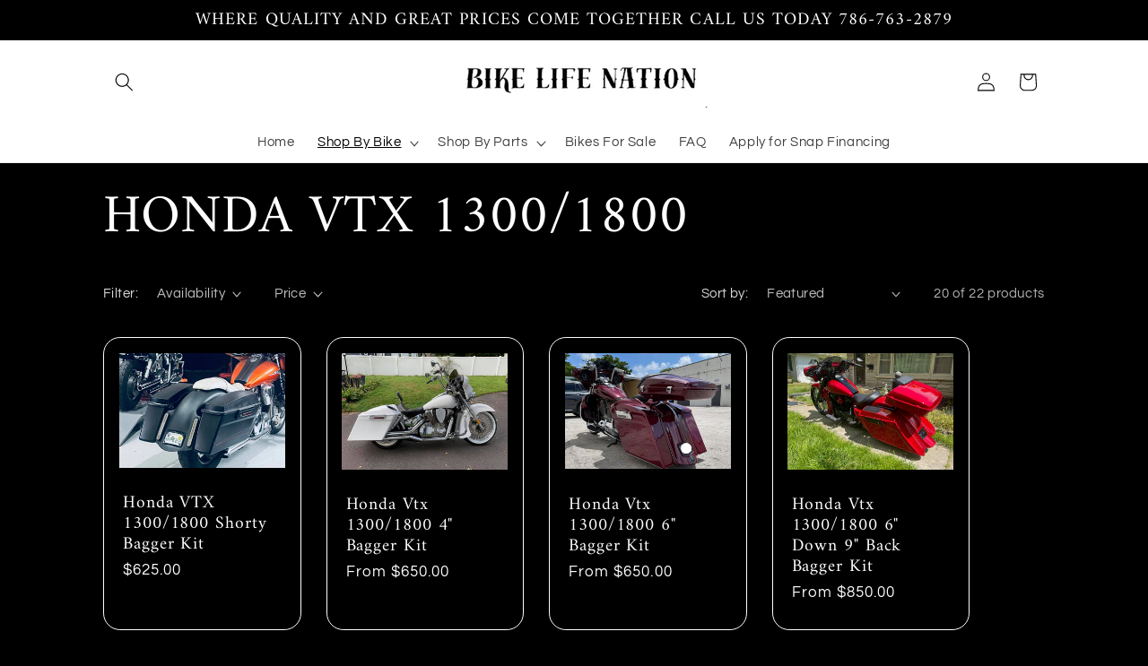

--- FILE ---
content_type: text/html; charset=utf-8
request_url: https://bikelifenation.net/collections/honda-vtx-1300-1800/honda-vtx-1300-1800
body_size: 37734
content:
<!doctype html>
<html class="js" lang="en">
  <head>
    <meta charset="utf-8">
    <meta http-equiv="X-UA-Compatible" content="IE=edge">
    <meta name="viewport" content="width=device-width,initial-scale=1">
    <meta name="theme-color" content="">
    <link rel="canonical" href="https://bikelifenation.net/collections/honda-vtx-1300-1800/honda-vtx-1300-1800"><link rel="preconnect" href="https://fonts.shopifycdn.com" crossorigin><title>
      HONDA VTX 1300/1800
 &ndash; tagged "Honda Vtx 1300 & 1800" &ndash; Bike Life Nation</title>

    

    

<meta property="og:site_name" content="Bike Life Nation">
<meta property="og:url" content="https://bikelifenation.net/collections/honda-vtx-1300-1800/honda-vtx-1300-1800">
<meta property="og:title" content="HONDA VTX 1300/1800">
<meta property="og:type" content="website">
<meta property="og:description" content="Forget the saying you get what you pay for! We under price and over deliver with our quality"><meta property="og:image" content="http://bikelifenation.net/cdn/shop/collections/43785339175232.jpg?v=1732729166">
  <meta property="og:image:secure_url" content="https://bikelifenation.net/cdn/shop/collections/43785339175232.jpg?v=1732729166">
  <meta property="og:image:width" content="3024">
  <meta property="og:image:height" content="4032"><meta name="twitter:card" content="summary_large_image">
<meta name="twitter:title" content="HONDA VTX 1300/1800">
<meta name="twitter:description" content="Forget the saying you get what you pay for! We under price and over deliver with our quality">


    <script src="//bikelifenation.net/cdn/shop/t/23/assets/constants.js?v=132983761750457495441733590137" defer="defer"></script>
    <script src="//bikelifenation.net/cdn/shop/t/23/assets/pubsub.js?v=158357773527763999511733590138" defer="defer"></script>
    <script src="//bikelifenation.net/cdn/shop/t/23/assets/global.js?v=152862011079830610291733590137" defer="defer"></script>
    <script src="//bikelifenation.net/cdn/shop/t/23/assets/details-disclosure.js?v=13653116266235556501733590137" defer="defer"></script>
    <script src="//bikelifenation.net/cdn/shop/t/23/assets/details-modal.js?v=25581673532751508451733590137" defer="defer"></script>
    <script src="//bikelifenation.net/cdn/shop/t/23/assets/search-form.js?v=133129549252120666541733590139" defer="defer"></script><script src="//bikelifenation.net/cdn/shop/t/23/assets/animations.js?v=88693664871331136111733590136" defer="defer"></script><script>window.performance && window.performance.mark && window.performance.mark('shopify.content_for_header.start');</script><meta id="shopify-digital-wallet" name="shopify-digital-wallet" content="/22250684488/digital_wallets/dialog">
<meta name="shopify-checkout-api-token" content="9c825baeed5a8ab178a6649db128a862">
<meta id="in-context-paypal-metadata" data-shop-id="22250684488" data-venmo-supported="false" data-environment="production" data-locale="en_US" data-paypal-v4="true" data-currency="USD">
<link rel="alternate" type="application/atom+xml" title="Feed" href="/collections/honda-vtx-1300-1800/honda-vtx-1300-1800.atom" />
<link rel="alternate" type="application/json+oembed" href="https://bikelifenation.net/collections/honda-vtx-1300-1800/honda-vtx-1300-1800.oembed">
<script async="async" src="/checkouts/internal/preloads.js?locale=en-US"></script>
<link rel="preconnect" href="https://shop.app" crossorigin="anonymous">
<script async="async" src="https://shop.app/checkouts/internal/preloads.js?locale=en-US&shop_id=22250684488" crossorigin="anonymous"></script>
<script id="apple-pay-shop-capabilities" type="application/json">{"shopId":22250684488,"countryCode":"US","currencyCode":"USD","merchantCapabilities":["supports3DS"],"merchantId":"gid:\/\/shopify\/Shop\/22250684488","merchantName":"Bike Life Nation","requiredBillingContactFields":["postalAddress","email","phone"],"requiredShippingContactFields":["postalAddress","email","phone"],"shippingType":"shipping","supportedNetworks":["visa","masterCard","amex","discover","elo","jcb"],"total":{"type":"pending","label":"Bike Life Nation","amount":"1.00"},"shopifyPaymentsEnabled":true,"supportsSubscriptions":true}</script>
<script id="shopify-features" type="application/json">{"accessToken":"9c825baeed5a8ab178a6649db128a862","betas":["rich-media-storefront-analytics"],"domain":"bikelifenation.net","predictiveSearch":true,"shopId":22250684488,"locale":"en"}</script>
<script>var Shopify = Shopify || {};
Shopify.shop = "bike-life-nation.myshopify.com";
Shopify.locale = "en";
Shopify.currency = {"active":"USD","rate":"1.0"};
Shopify.country = "US";
Shopify.theme = {"name":"Updated copy of Refresh","id":139304337588,"schema_name":"Refresh","schema_version":"15.2.0","theme_store_id":1567,"role":"main"};
Shopify.theme.handle = "null";
Shopify.theme.style = {"id":null,"handle":null};
Shopify.cdnHost = "bikelifenation.net/cdn";
Shopify.routes = Shopify.routes || {};
Shopify.routes.root = "/";</script>
<script type="module">!function(o){(o.Shopify=o.Shopify||{}).modules=!0}(window);</script>
<script>!function(o){function n(){var o=[];function n(){o.push(Array.prototype.slice.apply(arguments))}return n.q=o,n}var t=o.Shopify=o.Shopify||{};t.loadFeatures=n(),t.autoloadFeatures=n()}(window);</script>
<script>
  window.ShopifyPay = window.ShopifyPay || {};
  window.ShopifyPay.apiHost = "shop.app\/pay";
  window.ShopifyPay.redirectState = null;
</script>
<script id="shop-js-analytics" type="application/json">{"pageType":"collection"}</script>
<script defer="defer" async type="module" src="//bikelifenation.net/cdn/shopifycloud/shop-js/modules/v2/client.init-shop-cart-sync_BN7fPSNr.en.esm.js"></script>
<script defer="defer" async type="module" src="//bikelifenation.net/cdn/shopifycloud/shop-js/modules/v2/chunk.common_Cbph3Kss.esm.js"></script>
<script defer="defer" async type="module" src="//bikelifenation.net/cdn/shopifycloud/shop-js/modules/v2/chunk.modal_DKumMAJ1.esm.js"></script>
<script type="module">
  await import("//bikelifenation.net/cdn/shopifycloud/shop-js/modules/v2/client.init-shop-cart-sync_BN7fPSNr.en.esm.js");
await import("//bikelifenation.net/cdn/shopifycloud/shop-js/modules/v2/chunk.common_Cbph3Kss.esm.js");
await import("//bikelifenation.net/cdn/shopifycloud/shop-js/modules/v2/chunk.modal_DKumMAJ1.esm.js");

  window.Shopify.SignInWithShop?.initShopCartSync?.({"fedCMEnabled":true,"windoidEnabled":true});

</script>
<script>
  window.Shopify = window.Shopify || {};
  if (!window.Shopify.featureAssets) window.Shopify.featureAssets = {};
  window.Shopify.featureAssets['shop-js'] = {"shop-cart-sync":["modules/v2/client.shop-cart-sync_CJVUk8Jm.en.esm.js","modules/v2/chunk.common_Cbph3Kss.esm.js","modules/v2/chunk.modal_DKumMAJ1.esm.js"],"init-fed-cm":["modules/v2/client.init-fed-cm_7Fvt41F4.en.esm.js","modules/v2/chunk.common_Cbph3Kss.esm.js","modules/v2/chunk.modal_DKumMAJ1.esm.js"],"init-shop-email-lookup-coordinator":["modules/v2/client.init-shop-email-lookup-coordinator_Cc088_bR.en.esm.js","modules/v2/chunk.common_Cbph3Kss.esm.js","modules/v2/chunk.modal_DKumMAJ1.esm.js"],"init-windoid":["modules/v2/client.init-windoid_hPopwJRj.en.esm.js","modules/v2/chunk.common_Cbph3Kss.esm.js","modules/v2/chunk.modal_DKumMAJ1.esm.js"],"shop-button":["modules/v2/client.shop-button_B0jaPSNF.en.esm.js","modules/v2/chunk.common_Cbph3Kss.esm.js","modules/v2/chunk.modal_DKumMAJ1.esm.js"],"shop-cash-offers":["modules/v2/client.shop-cash-offers_DPIskqss.en.esm.js","modules/v2/chunk.common_Cbph3Kss.esm.js","modules/v2/chunk.modal_DKumMAJ1.esm.js"],"shop-toast-manager":["modules/v2/client.shop-toast-manager_CK7RT69O.en.esm.js","modules/v2/chunk.common_Cbph3Kss.esm.js","modules/v2/chunk.modal_DKumMAJ1.esm.js"],"init-shop-cart-sync":["modules/v2/client.init-shop-cart-sync_BN7fPSNr.en.esm.js","modules/v2/chunk.common_Cbph3Kss.esm.js","modules/v2/chunk.modal_DKumMAJ1.esm.js"],"init-customer-accounts-sign-up":["modules/v2/client.init-customer-accounts-sign-up_CfPf4CXf.en.esm.js","modules/v2/client.shop-login-button_DeIztwXF.en.esm.js","modules/v2/chunk.common_Cbph3Kss.esm.js","modules/v2/chunk.modal_DKumMAJ1.esm.js"],"pay-button":["modules/v2/client.pay-button_CgIwFSYN.en.esm.js","modules/v2/chunk.common_Cbph3Kss.esm.js","modules/v2/chunk.modal_DKumMAJ1.esm.js"],"init-customer-accounts":["modules/v2/client.init-customer-accounts_DQ3x16JI.en.esm.js","modules/v2/client.shop-login-button_DeIztwXF.en.esm.js","modules/v2/chunk.common_Cbph3Kss.esm.js","modules/v2/chunk.modal_DKumMAJ1.esm.js"],"avatar":["modules/v2/client.avatar_BTnouDA3.en.esm.js"],"init-shop-for-new-customer-accounts":["modules/v2/client.init-shop-for-new-customer-accounts_CsZy_esa.en.esm.js","modules/v2/client.shop-login-button_DeIztwXF.en.esm.js","modules/v2/chunk.common_Cbph3Kss.esm.js","modules/v2/chunk.modal_DKumMAJ1.esm.js"],"shop-follow-button":["modules/v2/client.shop-follow-button_BRMJjgGd.en.esm.js","modules/v2/chunk.common_Cbph3Kss.esm.js","modules/v2/chunk.modal_DKumMAJ1.esm.js"],"checkout-modal":["modules/v2/client.checkout-modal_B9Drz_yf.en.esm.js","modules/v2/chunk.common_Cbph3Kss.esm.js","modules/v2/chunk.modal_DKumMAJ1.esm.js"],"shop-login-button":["modules/v2/client.shop-login-button_DeIztwXF.en.esm.js","modules/v2/chunk.common_Cbph3Kss.esm.js","modules/v2/chunk.modal_DKumMAJ1.esm.js"],"lead-capture":["modules/v2/client.lead-capture_DXYzFM3R.en.esm.js","modules/v2/chunk.common_Cbph3Kss.esm.js","modules/v2/chunk.modal_DKumMAJ1.esm.js"],"shop-login":["modules/v2/client.shop-login_CA5pJqmO.en.esm.js","modules/v2/chunk.common_Cbph3Kss.esm.js","modules/v2/chunk.modal_DKumMAJ1.esm.js"],"payment-terms":["modules/v2/client.payment-terms_BxzfvcZJ.en.esm.js","modules/v2/chunk.common_Cbph3Kss.esm.js","modules/v2/chunk.modal_DKumMAJ1.esm.js"]};
</script>
<script>(function() {
  var isLoaded = false;
  function asyncLoad() {
    if (isLoaded) return;
    isLoaded = true;
    var urls = ["https:\/\/cdn.nfcube.com\/instafeed-22c3cf72da6285c8ab58c2883e959519.js?shop=bike-life-nation.myshopify.com","\/\/d1liekpayvooaz.cloudfront.net\/apps\/customizery\/customizery.js?shop=bike-life-nation.myshopify.com"];
    for (var i = 0; i < urls.length; i++) {
      var s = document.createElement('script');
      s.type = 'text/javascript';
      s.async = true;
      s.src = urls[i];
      var x = document.getElementsByTagName('script')[0];
      x.parentNode.insertBefore(s, x);
    }
  };
  if(window.attachEvent) {
    window.attachEvent('onload', asyncLoad);
  } else {
    window.addEventListener('load', asyncLoad, false);
  }
})();</script>
<script id="__st">var __st={"a":22250684488,"offset":-18000,"reqid":"4240a3b5-b83f-4bce-bbc3-109d4cf43bcf-1770063956","pageurl":"bikelifenation.net\/collections\/honda-vtx-1300-1800\/honda-vtx-1300-1800","u":"3df5ee282515","p":"collection","rtyp":"collection","rid":322137850036};</script>
<script>window.ShopifyPaypalV4VisibilityTracking = true;</script>
<script id="captcha-bootstrap">!function(){'use strict';const t='contact',e='account',n='new_comment',o=[[t,t],['blogs',n],['comments',n],[t,'customer']],c=[[e,'customer_login'],[e,'guest_login'],[e,'recover_customer_password'],[e,'create_customer']],r=t=>t.map((([t,e])=>`form[action*='/${t}']:not([data-nocaptcha='true']) input[name='form_type'][value='${e}']`)).join(','),a=t=>()=>t?[...document.querySelectorAll(t)].map((t=>t.form)):[];function s(){const t=[...o],e=r(t);return a(e)}const i='password',u='form_key',d=['recaptcha-v3-token','g-recaptcha-response','h-captcha-response',i],f=()=>{try{return window.sessionStorage}catch{return}},m='__shopify_v',_=t=>t.elements[u];function p(t,e,n=!1){try{const o=window.sessionStorage,c=JSON.parse(o.getItem(e)),{data:r}=function(t){const{data:e,action:n}=t;return t[m]||n?{data:e,action:n}:{data:t,action:n}}(c);for(const[e,n]of Object.entries(r))t.elements[e]&&(t.elements[e].value=n);n&&o.removeItem(e)}catch(o){console.error('form repopulation failed',{error:o})}}const l='form_type',E='cptcha';function T(t){t.dataset[E]=!0}const w=window,h=w.document,L='Shopify',v='ce_forms',y='captcha';let A=!1;((t,e)=>{const n=(g='f06e6c50-85a8-45c8-87d0-21a2b65856fe',I='https://cdn.shopify.com/shopifycloud/storefront-forms-hcaptcha/ce_storefront_forms_captcha_hcaptcha.v1.5.2.iife.js',D={infoText:'Protected by hCaptcha',privacyText:'Privacy',termsText:'Terms'},(t,e,n)=>{const o=w[L][v],c=o.bindForm;if(c)return c(t,g,e,D).then(n);var r;o.q.push([[t,g,e,D],n]),r=I,A||(h.body.append(Object.assign(h.createElement('script'),{id:'captcha-provider',async:!0,src:r})),A=!0)});var g,I,D;w[L]=w[L]||{},w[L][v]=w[L][v]||{},w[L][v].q=[],w[L][y]=w[L][y]||{},w[L][y].protect=function(t,e){n(t,void 0,e),T(t)},Object.freeze(w[L][y]),function(t,e,n,w,h,L){const[v,y,A,g]=function(t,e,n){const i=e?o:[],u=t?c:[],d=[...i,...u],f=r(d),m=r(i),_=r(d.filter((([t,e])=>n.includes(e))));return[a(f),a(m),a(_),s()]}(w,h,L),I=t=>{const e=t.target;return e instanceof HTMLFormElement?e:e&&e.form},D=t=>v().includes(t);t.addEventListener('submit',(t=>{const e=I(t);if(!e)return;const n=D(e)&&!e.dataset.hcaptchaBound&&!e.dataset.recaptchaBound,o=_(e),c=g().includes(e)&&(!o||!o.value);(n||c)&&t.preventDefault(),c&&!n&&(function(t){try{if(!f())return;!function(t){const e=f();if(!e)return;const n=_(t);if(!n)return;const o=n.value;o&&e.removeItem(o)}(t);const e=Array.from(Array(32),(()=>Math.random().toString(36)[2])).join('');!function(t,e){_(t)||t.append(Object.assign(document.createElement('input'),{type:'hidden',name:u})),t.elements[u].value=e}(t,e),function(t,e){const n=f();if(!n)return;const o=[...t.querySelectorAll(`input[type='${i}']`)].map((({name:t})=>t)),c=[...d,...o],r={};for(const[a,s]of new FormData(t).entries())c.includes(a)||(r[a]=s);n.setItem(e,JSON.stringify({[m]:1,action:t.action,data:r}))}(t,e)}catch(e){console.error('failed to persist form',e)}}(e),e.submit())}));const S=(t,e)=>{t&&!t.dataset[E]&&(n(t,e.some((e=>e===t))),T(t))};for(const o of['focusin','change'])t.addEventListener(o,(t=>{const e=I(t);D(e)&&S(e,y())}));const B=e.get('form_key'),M=e.get(l),P=B&&M;t.addEventListener('DOMContentLoaded',(()=>{const t=y();if(P)for(const e of t)e.elements[l].value===M&&p(e,B);[...new Set([...A(),...v().filter((t=>'true'===t.dataset.shopifyCaptcha))])].forEach((e=>S(e,t)))}))}(h,new URLSearchParams(w.location.search),n,t,e,['guest_login'])})(!0,!0)}();</script>
<script integrity="sha256-4kQ18oKyAcykRKYeNunJcIwy7WH5gtpwJnB7kiuLZ1E=" data-source-attribution="shopify.loadfeatures" defer="defer" src="//bikelifenation.net/cdn/shopifycloud/storefront/assets/storefront/load_feature-a0a9edcb.js" crossorigin="anonymous"></script>
<script crossorigin="anonymous" defer="defer" src="//bikelifenation.net/cdn/shopifycloud/storefront/assets/shopify_pay/storefront-65b4c6d7.js?v=20250812"></script>
<script data-source-attribution="shopify.dynamic_checkout.dynamic.init">var Shopify=Shopify||{};Shopify.PaymentButton=Shopify.PaymentButton||{isStorefrontPortableWallets:!0,init:function(){window.Shopify.PaymentButton.init=function(){};var t=document.createElement("script");t.src="https://bikelifenation.net/cdn/shopifycloud/portable-wallets/latest/portable-wallets.en.js",t.type="module",document.head.appendChild(t)}};
</script>
<script data-source-attribution="shopify.dynamic_checkout.buyer_consent">
  function portableWalletsHideBuyerConsent(e){var t=document.getElementById("shopify-buyer-consent"),n=document.getElementById("shopify-subscription-policy-button");t&&n&&(t.classList.add("hidden"),t.setAttribute("aria-hidden","true"),n.removeEventListener("click",e))}function portableWalletsShowBuyerConsent(e){var t=document.getElementById("shopify-buyer-consent"),n=document.getElementById("shopify-subscription-policy-button");t&&n&&(t.classList.remove("hidden"),t.removeAttribute("aria-hidden"),n.addEventListener("click",e))}window.Shopify?.PaymentButton&&(window.Shopify.PaymentButton.hideBuyerConsent=portableWalletsHideBuyerConsent,window.Shopify.PaymentButton.showBuyerConsent=portableWalletsShowBuyerConsent);
</script>
<script data-source-attribution="shopify.dynamic_checkout.cart.bootstrap">document.addEventListener("DOMContentLoaded",(function(){function t(){return document.querySelector("shopify-accelerated-checkout-cart, shopify-accelerated-checkout")}if(t())Shopify.PaymentButton.init();else{new MutationObserver((function(e,n){t()&&(Shopify.PaymentButton.init(),n.disconnect())})).observe(document.body,{childList:!0,subtree:!0})}}));
</script>
<link id="shopify-accelerated-checkout-styles" rel="stylesheet" media="screen" href="https://bikelifenation.net/cdn/shopifycloud/portable-wallets/latest/accelerated-checkout-backwards-compat.css" crossorigin="anonymous">
<style id="shopify-accelerated-checkout-cart">
        #shopify-buyer-consent {
  margin-top: 1em;
  display: inline-block;
  width: 100%;
}

#shopify-buyer-consent.hidden {
  display: none;
}

#shopify-subscription-policy-button {
  background: none;
  border: none;
  padding: 0;
  text-decoration: underline;
  font-size: inherit;
  cursor: pointer;
}

#shopify-subscription-policy-button::before {
  box-shadow: none;
}

      </style>
<script id="sections-script" data-sections="header" defer="defer" src="//bikelifenation.net/cdn/shop/t/23/compiled_assets/scripts.js?v=2437"></script>
<script>window.performance && window.performance.mark && window.performance.mark('shopify.content_for_header.end');</script>


    <style data-shopify>
      @font-face {
  font-family: Questrial;
  font-weight: 400;
  font-style: normal;
  font-display: swap;
  src: url("//bikelifenation.net/cdn/fonts/questrial/questrial_n4.66abac5d8209a647b4bf8089b0451928ef144c07.woff2") format("woff2"),
       url("//bikelifenation.net/cdn/fonts/questrial/questrial_n4.e86c53e77682db9bf4b0ee2dd71f214dc16adda4.woff") format("woff");
}

      
      
      
      @font-face {
  font-family: Amiri;
  font-weight: 400;
  font-style: normal;
  font-display: swap;
  src: url("//bikelifenation.net/cdn/fonts/amiri/amiri_n4.fee8c3379b68ea3b9c7241a63b8a252071faad52.woff2") format("woff2"),
       url("//bikelifenation.net/cdn/fonts/amiri/amiri_n4.94cde4e18ec8ae53bf8f7240b84e1f76ce23772d.woff") format("woff");
}


      
        :root,
        .color-background-1 {
          --color-background: 0,0,0;
        
          --gradient-background: #000000;
        

        

        --color-foreground: 255,255,255;
        --color-background-contrast: 128,128,128;
        --color-shadow: 71,112,219;
        --color-button: 221,29,29;
        --color-button-text: 239,240,245;
        --color-secondary-button: 0,0,0;
        --color-secondary-button-text: 247,255,49;
        --color-link: 247,255,49;
        --color-badge-foreground: 255,255,255;
        --color-badge-background: 0,0,0;
        --color-badge-border: 255,255,255;
        --payment-terms-background-color: rgb(0 0 0);
      }
      
        
        .color-background-2 {
          --color-background: 255,255,255;
        
          --gradient-background: #ffffff;
        

        

        --color-foreground: 0,0,0;
        --color-background-contrast: 191,191,191;
        --color-shadow: 255,255,255;
        --color-button: 255,255,255;
        --color-button-text: 255,255,255;
        --color-secondary-button: 255,255,255;
        --color-secondary-button-text: 227,36,2;
        --color-link: 227,36,2;
        --color-badge-foreground: 0,0,0;
        --color-badge-background: 255,255,255;
        --color-badge-border: 0,0,0;
        --payment-terms-background-color: rgb(255 255 255);
      }
      
        
        .color-inverse {
          --color-background: 14,27,77;
        
          --gradient-background: #0e1b4d;
        

        

        --color-foreground: 255,255,255;
        --color-background-contrast: 18,35,99;
        --color-shadow: 14,27,77;
        --color-button: 255,255,255;
        --color-button-text: 255,255,255;
        --color-secondary-button: 14,27,77;
        --color-secondary-button-text: 227,36,2;
        --color-link: 227,36,2;
        --color-badge-foreground: 255,255,255;
        --color-badge-background: 14,27,77;
        --color-badge-border: 255,255,255;
        --payment-terms-background-color: rgb(14 27 77);
      }
      
        
        .color-accent-1 {
          --color-background: 71,112,219;
        
          --gradient-background: #4770db;
        

        

        --color-foreground: 255,255,255;
        --color-background-contrast: 27,57,136;
        --color-shadow: 14,27,77;
        --color-button: 255,255,255;
        --color-button-text: 71,112,219;
        --color-secondary-button: 71,112,219;
        --color-secondary-button-text: 255,255,255;
        --color-link: 255,255,255;
        --color-badge-foreground: 255,255,255;
        --color-badge-background: 71,112,219;
        --color-badge-border: 255,255,255;
        --payment-terms-background-color: rgb(71 112 219);
      }
      
        
        .color-accent-2 {
          --color-background: 221,29,29;
        
          --gradient-background: #dd1d1d;
        

        

        --color-foreground: 255,255,255;
        --color-background-contrast: 108,14,14;
        --color-shadow: 14,27,77;
        --color-button: 255,255,255;
        --color-button-text: 227,36,2;
        --color-secondary-button: 221,29,29;
        --color-secondary-button-text: 255,255,255;
        --color-link: 255,255,255;
        --color-badge-foreground: 255,255,255;
        --color-badge-background: 221,29,29;
        --color-badge-border: 255,255,255;
        --payment-terms-background-color: rgb(221 29 29);
      }
      
        
        .color-scheme-c758d6c0-a3a4-4361-aec4-e0bc562beea0 {
          --color-background: 239,240,245;
        
          --gradient-background: #eff0f5;
        

        

        --color-foreground: 14,27,77;
        --color-background-contrast: 161,166,196;
        --color-shadow: 14,27,77;
        --color-button: 71,112,219;
        --color-button-text: 239,240,245;
        --color-secondary-button: 239,240,245;
        --color-secondary-button-text: 14,27,77;
        --color-link: 14,27,77;
        --color-badge-foreground: 14,27,77;
        --color-badge-background: 239,240,245;
        --color-badge-border: 14,27,77;
        --payment-terms-background-color: rgb(239 240 245);
      }
      
        
        .color-scheme-55a6e48c-eaf8-481b-b601-131ed57fe072 {
          --color-background: 0,0,0;
        
          --gradient-background: #000000;
        

        

        --color-foreground: 255,255,255;
        --color-background-contrast: 128,128,128;
        --color-shadow: 227,36,2;
        --color-button: 227,36,2;
        --color-button-text: 245,245,245;
        --color-secondary-button: 0,0,0;
        --color-secondary-button-text: 255,255,255;
        --color-link: 255,255,255;
        --color-badge-foreground: 255,255,255;
        --color-badge-background: 0,0,0;
        --color-badge-border: 255,255,255;
        --payment-terms-background-color: rgb(0 0 0);
      }
      

      body, .color-background-1, .color-background-2, .color-inverse, .color-accent-1, .color-accent-2, .color-scheme-c758d6c0-a3a4-4361-aec4-e0bc562beea0, .color-scheme-55a6e48c-eaf8-481b-b601-131ed57fe072 {
        color: rgba(var(--color-foreground), 0.75);
        background-color: rgb(var(--color-background));
      }

      :root {
        --font-body-family: Questrial, sans-serif;
        --font-body-style: normal;
        --font-body-weight: 400;
        --font-body-weight-bold: 700;

        --font-heading-family: Amiri, serif;
        --font-heading-style: normal;
        --font-heading-weight: 400;

        --font-body-scale: 1.05;
        --font-heading-scale: 1.4285714285714286;

        --media-padding: px;
        --media-border-opacity: 0.1;
        --media-border-width: 0px;
        --media-radius: 20px;
        --media-shadow-opacity: 0.0;
        --media-shadow-horizontal-offset: 0px;
        --media-shadow-vertical-offset: 4px;
        --media-shadow-blur-radius: 5px;
        --media-shadow-visible: 0;

        --page-width: 110rem;
        --page-width-margin: 0rem;

        --product-card-image-padding: 1.6rem;
        --product-card-corner-radius: 1.8rem;
        --product-card-text-alignment: left;
        --product-card-border-width: 0.1rem;
        --product-card-border-opacity: 1.0;
        --product-card-shadow-opacity: 0.0;
        --product-card-shadow-visible: 0;
        --product-card-shadow-horizontal-offset: 0.0rem;
        --product-card-shadow-vertical-offset: 0.4rem;
        --product-card-shadow-blur-radius: 0.5rem;

        --collection-card-image-padding: 1.6rem;
        --collection-card-corner-radius: 1.8rem;
        --collection-card-text-alignment: center;
        --collection-card-border-width: 0.1rem;
        --collection-card-border-opacity: 1.0;
        --collection-card-shadow-opacity: 0.0;
        --collection-card-shadow-visible: 0;
        --collection-card-shadow-horizontal-offset: 0.0rem;
        --collection-card-shadow-vertical-offset: 0.4rem;
        --collection-card-shadow-blur-radius: 0.5rem;

        --blog-card-image-padding: 1.6rem;
        --blog-card-corner-radius: 1.8rem;
        --blog-card-text-alignment: left;
        --blog-card-border-width: 0.1rem;
        --blog-card-border-opacity: 1.0;
        --blog-card-shadow-opacity: 0.0;
        --blog-card-shadow-visible: 0;
        --blog-card-shadow-horizontal-offset: 0.0rem;
        --blog-card-shadow-vertical-offset: 0.4rem;
        --blog-card-shadow-blur-radius: 0.5rem;

        --badge-corner-radius: 0.0rem;

        --popup-border-width: 1px;
        --popup-border-opacity: 0.1;
        --popup-corner-radius: 18px;
        --popup-shadow-opacity: 0.0;
        --popup-shadow-horizontal-offset: 0px;
        --popup-shadow-vertical-offset: 4px;
        --popup-shadow-blur-radius: 5px;

        --drawer-border-width: 0px;
        --drawer-border-opacity: 0.1;
        --drawer-shadow-opacity: 0.0;
        --drawer-shadow-horizontal-offset: 0px;
        --drawer-shadow-vertical-offset: 4px;
        --drawer-shadow-blur-radius: 5px;

        --spacing-sections-desktop: 0px;
        --spacing-sections-mobile: 0px;

        --grid-desktop-vertical-spacing: 28px;
        --grid-desktop-horizontal-spacing: 28px;
        --grid-mobile-vertical-spacing: 14px;
        --grid-mobile-horizontal-spacing: 14px;

        --text-boxes-border-opacity: 0.1;
        --text-boxes-border-width: 0px;
        --text-boxes-radius: 20px;
        --text-boxes-shadow-opacity: 0.0;
        --text-boxes-shadow-visible: 0;
        --text-boxes-shadow-horizontal-offset: 0px;
        --text-boxes-shadow-vertical-offset: 4px;
        --text-boxes-shadow-blur-radius: 5px;

        --buttons-radius: 40px;
        --buttons-radius-outset: 41px;
        --buttons-border-width: 1px;
        --buttons-border-opacity: 1.0;
        --buttons-shadow-opacity: 0.0;
        --buttons-shadow-visible: 0;
        --buttons-shadow-horizontal-offset: 0px;
        --buttons-shadow-vertical-offset: 4px;
        --buttons-shadow-blur-radius: 5px;
        --buttons-border-offset: 0.3px;

        --inputs-radius: 26px;
        --inputs-border-width: 1px;
        --inputs-border-opacity: 0.55;
        --inputs-shadow-opacity: 0.0;
        --inputs-shadow-horizontal-offset: 0px;
        --inputs-margin-offset: 0px;
        --inputs-shadow-vertical-offset: 4px;
        --inputs-shadow-blur-radius: 5px;
        --inputs-radius-outset: 27px;

        --variant-pills-radius: 40px;
        --variant-pills-border-width: 1px;
        --variant-pills-border-opacity: 0.55;
        --variant-pills-shadow-opacity: 0.0;
        --variant-pills-shadow-horizontal-offset: 0px;
        --variant-pills-shadow-vertical-offset: 4px;
        --variant-pills-shadow-blur-radius: 5px;
      }

      *,
      *::before,
      *::after {
        box-sizing: inherit;
      }

      html {
        box-sizing: border-box;
        font-size: calc(var(--font-body-scale) * 62.5%);
        height: 100%;
      }

      body {
        display: grid;
        grid-template-rows: auto auto 1fr auto;
        grid-template-columns: 100%;
        min-height: 100%;
        margin: 0;
        font-size: 1.5rem;
        letter-spacing: 0.06rem;
        line-height: calc(1 + 0.8 / var(--font-body-scale));
        font-family: var(--font-body-family);
        font-style: var(--font-body-style);
        font-weight: var(--font-body-weight);
      }

      @media screen and (min-width: 750px) {
        body {
          font-size: 1.6rem;
        }
      }
    </style>

    <link href="//bikelifenation.net/cdn/shop/t/23/assets/base.css?v=159841507637079171801733590136" rel="stylesheet" type="text/css" media="all" />
    <link rel="stylesheet" href="//bikelifenation.net/cdn/shop/t/23/assets/component-cart-items.css?v=123238115697927560811733590136" media="print" onload="this.media='all'"><link href="//bikelifenation.net/cdn/shop/t/23/assets/component-cart-drawer.css?v=112801333748515159671733590136" rel="stylesheet" type="text/css" media="all" />
      <link href="//bikelifenation.net/cdn/shop/t/23/assets/component-cart.css?v=164708765130180853531733590136" rel="stylesheet" type="text/css" media="all" />
      <link href="//bikelifenation.net/cdn/shop/t/23/assets/component-totals.css?v=15906652033866631521733590137" rel="stylesheet" type="text/css" media="all" />
      <link href="//bikelifenation.net/cdn/shop/t/23/assets/component-price.css?v=70172745017360139101733590137" rel="stylesheet" type="text/css" media="all" />
      <link href="//bikelifenation.net/cdn/shop/t/23/assets/component-discounts.css?v=152760482443307489271733590136" rel="stylesheet" type="text/css" media="all" />

      <link rel="preload" as="font" href="//bikelifenation.net/cdn/fonts/questrial/questrial_n4.66abac5d8209a647b4bf8089b0451928ef144c07.woff2" type="font/woff2" crossorigin>
      

      <link rel="preload" as="font" href="//bikelifenation.net/cdn/fonts/amiri/amiri_n4.fee8c3379b68ea3b9c7241a63b8a252071faad52.woff2" type="font/woff2" crossorigin>
      
<link
        rel="stylesheet"
        href="//bikelifenation.net/cdn/shop/t/23/assets/component-predictive-search.css?v=118923337488134913561733590137"
        media="print"
        onload="this.media='all'"
      ><script>
      if (Shopify.designMode) {
        document.documentElement.classList.add('shopify-design-mode');
      }
    </script>
  <link href="https://monorail-edge.shopifysvc.com" rel="dns-prefetch">
<script>(function(){if ("sendBeacon" in navigator && "performance" in window) {try {var session_token_from_headers = performance.getEntriesByType('navigation')[0].serverTiming.find(x => x.name == '_s').description;} catch {var session_token_from_headers = undefined;}var session_cookie_matches = document.cookie.match(/_shopify_s=([^;]*)/);var session_token_from_cookie = session_cookie_matches && session_cookie_matches.length === 2 ? session_cookie_matches[1] : "";var session_token = session_token_from_headers || session_token_from_cookie || "";function handle_abandonment_event(e) {var entries = performance.getEntries().filter(function(entry) {return /monorail-edge.shopifysvc.com/.test(entry.name);});if (!window.abandonment_tracked && entries.length === 0) {window.abandonment_tracked = true;var currentMs = Date.now();var navigation_start = performance.timing.navigationStart;var payload = {shop_id: 22250684488,url: window.location.href,navigation_start,duration: currentMs - navigation_start,session_token,page_type: "collection"};window.navigator.sendBeacon("https://monorail-edge.shopifysvc.com/v1/produce", JSON.stringify({schema_id: "online_store_buyer_site_abandonment/1.1",payload: payload,metadata: {event_created_at_ms: currentMs,event_sent_at_ms: currentMs}}));}}window.addEventListener('pagehide', handle_abandonment_event);}}());</script>
<script id="web-pixels-manager-setup">(function e(e,d,r,n,o){if(void 0===o&&(o={}),!Boolean(null===(a=null===(i=window.Shopify)||void 0===i?void 0:i.analytics)||void 0===a?void 0:a.replayQueue)){var i,a;window.Shopify=window.Shopify||{};var t=window.Shopify;t.analytics=t.analytics||{};var s=t.analytics;s.replayQueue=[],s.publish=function(e,d,r){return s.replayQueue.push([e,d,r]),!0};try{self.performance.mark("wpm:start")}catch(e){}var l=function(){var e={modern:/Edge?\/(1{2}[4-9]|1[2-9]\d|[2-9]\d{2}|\d{4,})\.\d+(\.\d+|)|Firefox\/(1{2}[4-9]|1[2-9]\d|[2-9]\d{2}|\d{4,})\.\d+(\.\d+|)|Chrom(ium|e)\/(9{2}|\d{3,})\.\d+(\.\d+|)|(Maci|X1{2}).+ Version\/(15\.\d+|(1[6-9]|[2-9]\d|\d{3,})\.\d+)([,.]\d+|)( \(\w+\)|)( Mobile\/\w+|) Safari\/|Chrome.+OPR\/(9{2}|\d{3,})\.\d+\.\d+|(CPU[ +]OS|iPhone[ +]OS|CPU[ +]iPhone|CPU IPhone OS|CPU iPad OS)[ +]+(15[._]\d+|(1[6-9]|[2-9]\d|\d{3,})[._]\d+)([._]\d+|)|Android:?[ /-](13[3-9]|1[4-9]\d|[2-9]\d{2}|\d{4,})(\.\d+|)(\.\d+|)|Android.+Firefox\/(13[5-9]|1[4-9]\d|[2-9]\d{2}|\d{4,})\.\d+(\.\d+|)|Android.+Chrom(ium|e)\/(13[3-9]|1[4-9]\d|[2-9]\d{2}|\d{4,})\.\d+(\.\d+|)|SamsungBrowser\/([2-9]\d|\d{3,})\.\d+/,legacy:/Edge?\/(1[6-9]|[2-9]\d|\d{3,})\.\d+(\.\d+|)|Firefox\/(5[4-9]|[6-9]\d|\d{3,})\.\d+(\.\d+|)|Chrom(ium|e)\/(5[1-9]|[6-9]\d|\d{3,})\.\d+(\.\d+|)([\d.]+$|.*Safari\/(?![\d.]+ Edge\/[\d.]+$))|(Maci|X1{2}).+ Version\/(10\.\d+|(1[1-9]|[2-9]\d|\d{3,})\.\d+)([,.]\d+|)( \(\w+\)|)( Mobile\/\w+|) Safari\/|Chrome.+OPR\/(3[89]|[4-9]\d|\d{3,})\.\d+\.\d+|(CPU[ +]OS|iPhone[ +]OS|CPU[ +]iPhone|CPU IPhone OS|CPU iPad OS)[ +]+(10[._]\d+|(1[1-9]|[2-9]\d|\d{3,})[._]\d+)([._]\d+|)|Android:?[ /-](13[3-9]|1[4-9]\d|[2-9]\d{2}|\d{4,})(\.\d+|)(\.\d+|)|Mobile Safari.+OPR\/([89]\d|\d{3,})\.\d+\.\d+|Android.+Firefox\/(13[5-9]|1[4-9]\d|[2-9]\d{2}|\d{4,})\.\d+(\.\d+|)|Android.+Chrom(ium|e)\/(13[3-9]|1[4-9]\d|[2-9]\d{2}|\d{4,})\.\d+(\.\d+|)|Android.+(UC? ?Browser|UCWEB|U3)[ /]?(15\.([5-9]|\d{2,})|(1[6-9]|[2-9]\d|\d{3,})\.\d+)\.\d+|SamsungBrowser\/(5\.\d+|([6-9]|\d{2,})\.\d+)|Android.+MQ{2}Browser\/(14(\.(9|\d{2,})|)|(1[5-9]|[2-9]\d|\d{3,})(\.\d+|))(\.\d+|)|K[Aa][Ii]OS\/(3\.\d+|([4-9]|\d{2,})\.\d+)(\.\d+|)/},d=e.modern,r=e.legacy,n=navigator.userAgent;return n.match(d)?"modern":n.match(r)?"legacy":"unknown"}(),u="modern"===l?"modern":"legacy",c=(null!=n?n:{modern:"",legacy:""})[u],f=function(e){return[e.baseUrl,"/wpm","/b",e.hashVersion,"modern"===e.buildTarget?"m":"l",".js"].join("")}({baseUrl:d,hashVersion:r,buildTarget:u}),m=function(e){var d=e.version,r=e.bundleTarget,n=e.surface,o=e.pageUrl,i=e.monorailEndpoint;return{emit:function(e){var a=e.status,t=e.errorMsg,s=(new Date).getTime(),l=JSON.stringify({metadata:{event_sent_at_ms:s},events:[{schema_id:"web_pixels_manager_load/3.1",payload:{version:d,bundle_target:r,page_url:o,status:a,surface:n,error_msg:t},metadata:{event_created_at_ms:s}}]});if(!i)return console&&console.warn&&console.warn("[Web Pixels Manager] No Monorail endpoint provided, skipping logging."),!1;try{return self.navigator.sendBeacon.bind(self.navigator)(i,l)}catch(e){}var u=new XMLHttpRequest;try{return u.open("POST",i,!0),u.setRequestHeader("Content-Type","text/plain"),u.send(l),!0}catch(e){return console&&console.warn&&console.warn("[Web Pixels Manager] Got an unhandled error while logging to Monorail."),!1}}}}({version:r,bundleTarget:l,surface:e.surface,pageUrl:self.location.href,monorailEndpoint:e.monorailEndpoint});try{o.browserTarget=l,function(e){var d=e.src,r=e.async,n=void 0===r||r,o=e.onload,i=e.onerror,a=e.sri,t=e.scriptDataAttributes,s=void 0===t?{}:t,l=document.createElement("script"),u=document.querySelector("head"),c=document.querySelector("body");if(l.async=n,l.src=d,a&&(l.integrity=a,l.crossOrigin="anonymous"),s)for(var f in s)if(Object.prototype.hasOwnProperty.call(s,f))try{l.dataset[f]=s[f]}catch(e){}if(o&&l.addEventListener("load",o),i&&l.addEventListener("error",i),u)u.appendChild(l);else{if(!c)throw new Error("Did not find a head or body element to append the script");c.appendChild(l)}}({src:f,async:!0,onload:function(){if(!function(){var e,d;return Boolean(null===(d=null===(e=window.Shopify)||void 0===e?void 0:e.analytics)||void 0===d?void 0:d.initialized)}()){var d=window.webPixelsManager.init(e)||void 0;if(d){var r=window.Shopify.analytics;r.replayQueue.forEach((function(e){var r=e[0],n=e[1],o=e[2];d.publishCustomEvent(r,n,o)})),r.replayQueue=[],r.publish=d.publishCustomEvent,r.visitor=d.visitor,r.initialized=!0}}},onerror:function(){return m.emit({status:"failed",errorMsg:"".concat(f," has failed to load")})},sri:function(e){var d=/^sha384-[A-Za-z0-9+/=]+$/;return"string"==typeof e&&d.test(e)}(c)?c:"",scriptDataAttributes:o}),m.emit({status:"loading"})}catch(e){m.emit({status:"failed",errorMsg:(null==e?void 0:e.message)||"Unknown error"})}}})({shopId: 22250684488,storefrontBaseUrl: "https://bikelifenation.net",extensionsBaseUrl: "https://extensions.shopifycdn.com/cdn/shopifycloud/web-pixels-manager",monorailEndpoint: "https://monorail-edge.shopifysvc.com/unstable/produce_batch",surface: "storefront-renderer",enabledBetaFlags: ["2dca8a86"],webPixelsConfigList: [{"id":"shopify-app-pixel","configuration":"{}","eventPayloadVersion":"v1","runtimeContext":"STRICT","scriptVersion":"0450","apiClientId":"shopify-pixel","type":"APP","privacyPurposes":["ANALYTICS","MARKETING"]},{"id":"shopify-custom-pixel","eventPayloadVersion":"v1","runtimeContext":"LAX","scriptVersion":"0450","apiClientId":"shopify-pixel","type":"CUSTOM","privacyPurposes":["ANALYTICS","MARKETING"]}],isMerchantRequest: false,initData: {"shop":{"name":"Bike Life Nation","paymentSettings":{"currencyCode":"USD"},"myshopifyDomain":"bike-life-nation.myshopify.com","countryCode":"US","storefrontUrl":"https:\/\/bikelifenation.net"},"customer":null,"cart":null,"checkout":null,"productVariants":[],"purchasingCompany":null},},"https://bikelifenation.net/cdn","3918e4e0wbf3ac3cepc5707306mb02b36c6",{"modern":"","legacy":""},{"shopId":"22250684488","storefrontBaseUrl":"https:\/\/bikelifenation.net","extensionBaseUrl":"https:\/\/extensions.shopifycdn.com\/cdn\/shopifycloud\/web-pixels-manager","surface":"storefront-renderer","enabledBetaFlags":"[\"2dca8a86\"]","isMerchantRequest":"false","hashVersion":"3918e4e0wbf3ac3cepc5707306mb02b36c6","publish":"custom","events":"[[\"page_viewed\",{}],[\"collection_viewed\",{\"collection\":{\"id\":\"322137850036\",\"title\":\"HONDA VTX 1300\/1800\",\"productVariants\":[{\"price\":{\"amount\":625.0,\"currencyCode\":\"USD\"},\"product\":{\"title\":\"Honda VTX 1300\/1800 Shorty Bagger Kit\",\"vendor\":\"Bike Life Nation\",\"id\":\"7893486403764\",\"untranslatedTitle\":\"Honda VTX 1300\/1800 Shorty Bagger Kit\",\"url\":\"\/products\/honda-vtx-1300-1800-shorty-bagger-kit\",\"type\":\"Honda VTX Bagger Kit\"},\"id\":\"43742622875828\",\"image\":{\"src\":\"\/\/bikelifenation.net\/cdn\/shop\/files\/bike-life-nation-default-title-honda-vtx-1300-shorty-bagger-kit-38686577033396.jpg?v=1733599997\"},\"sku\":\"\",\"title\":\"Default Title\",\"untranslatedTitle\":\"Default Title\"},{\"price\":{\"amount\":650.0,\"currencyCode\":\"USD\"},\"product\":{\"title\":\"Honda Vtx 1300\/1800 4\\\" Bagger Kit\",\"vendor\":\"Bike Life Nation\",\"id\":\"6112161202356\",\"untranslatedTitle\":\"Honda Vtx 1300\/1800 4\\\" Bagger Kit\",\"url\":\"\/products\/honda-vtx-1300-1800-4-bagger-kit-2\",\"type\":\"Honda VTX Bagger Kit\"},\"id\":\"43840236748980\",\"image\":{\"src\":\"\/\/bikelifenation.net\/cdn\/shop\/products\/241352548_162243216063439_351939161537692665_n.jpg?v=1740026280\"},\"sku\":null,\"title\":\"Choose No Lids\",\"untranslatedTitle\":\"Choose No Lids\"},{\"price\":{\"amount\":650.0,\"currencyCode\":\"USD\"},\"product\":{\"title\":\"Honda Vtx 1300\/1800 6\\\" Bagger Kit\",\"vendor\":\"Bike Life Nation\",\"id\":\"7923411026100\",\"untranslatedTitle\":\"Honda Vtx 1300\/1800 6\\\" Bagger Kit\",\"url\":\"\/products\/honda-vtx-1300-1800-6-bagger-kit-3\",\"type\":\"Honda VTX Bagger Kit\"},\"id\":\"43840237830324\",\"image\":{\"src\":\"\/\/bikelifenation.net\/cdn\/shop\/files\/bike-life-nation-default-title-honda-vtx-1300-1800-stretched-saddlebags-fender-bagger-kit-35093472411828.jpg?v=1740026280\"},\"sku\":null,\"title\":\"Choose No Lids\",\"untranslatedTitle\":\"Choose No Lids\"},{\"price\":{\"amount\":850.0,\"currencyCode\":\"USD\"},\"product\":{\"title\":\"Honda Vtx 1300\/1800 6\\\" Down 9\\\" Back Bagger Kit\",\"vendor\":\"Bike Life Nation\",\"id\":\"7511248011444\",\"untranslatedTitle\":\"Honda Vtx 1300\/1800 6\\\" Down 9\\\" Back Bagger Kit\",\"url\":\"\/products\/honda-vtx-1300-1800-6-down-9-back-bagger-kit-3\",\"type\":\"Honda VTX Bagger Kit\"},\"id\":\"43841745125556\",\"image\":{\"src\":\"\/\/bikelifenation.net\/cdn\/shop\/files\/bln-ebay-motors-parts-accessories-motorcycle-accessories-luggage-saddlebags-accessories-default-title-honda-vtx-1300-1800-6-down-9-back-angle-bottom-stretched-saddlbags-36961224523956.jpg?v=1741038993\"},\"sku\":\"\",\"title\":\"Choose No Lids\",\"untranslatedTitle\":\"Choose No Lids\"},{\"price\":{\"amount\":850.0,\"currencyCode\":\"USD\"},\"product\":{\"title\":\"Honda VTX 1300\/1800 6\\\" Down 9\\\" Back Pointy Bagger Kit\",\"vendor\":\"Bike Life Nation\",\"id\":\"6067868500148\",\"untranslatedTitle\":\"Honda VTX 1300\/1800 6\\\" Down 9\\\" Back Pointy Bagger Kit\",\"url\":\"\/products\/honda-vtx-1300-1800-6-down-9-back-pointy-bagger-kit\",\"type\":\"Pointy Bagger Kit\"},\"id\":\"44042378248372\",\"image\":{\"src\":\"\/\/bikelifenation.net\/cdn\/shop\/files\/bike-life-nation-default-title-honda-vtx-1300-1800-stretched-6-down-9-out-bagger-saddlebags-fender-22691641262260.jpg?v=1734164350\"},\"sku\":null,\"title\":\"Choose No Lids\",\"untranslatedTitle\":\"Choose No Lids\"},{\"price\":{\"amount\":1050.0,\"currencyCode\":\"USD\"},\"product\":{\"title\":\"Honda Vtx 1300\/1800 6\\\" Down 9\\\" Back Bagger Kit with Molded Sidecovers\",\"vendor\":\"Bike Life Nation\",\"id\":\"7927448535220\",\"untranslatedTitle\":\"Honda Vtx 1300\/1800 6\\\" Down 9\\\" Back Bagger Kit with Molded Sidecovers\",\"url\":\"\/products\/honda-vtx-1300-1800-6-down-9-back-bagger-kit-with-molded-sidecovers\",\"type\":\"Honda VTX Bagger Kit\"},\"id\":\"43854711685300\",\"image\":{\"src\":\"\/\/bikelifenation.net\/cdn\/shop\/files\/bln-ebay-motors-parts-accessories-motorcycle-accessories-luggage-saddlebags-accessories-default-title-honda-vtx-1300-1800-6-down-9-back-angle-bottom-stretched-saddlbags-36961244741812.jpg?v=1741038993\"},\"sku\":null,\"title\":\"Choose No Lids\",\"untranslatedTitle\":\"Choose No Lids\"},{\"price\":{\"amount\":299.0,\"currencyCode\":\"USD\"},\"product\":{\"title\":\"Honda VTX 1300\/1800 Stretched Side Covers\",\"vendor\":\"Bike Life Nation\",\"id\":\"6093771899060\",\"untranslatedTitle\":\"Honda VTX 1300\/1800 Stretched Side Covers\",\"url\":\"\/products\/honda-vtx-1300-1800-stretched-side-covers\",\"type\":\"Honda VTX Side Covers\"},\"id\":\"37599951749300\",\"image\":{\"src\":\"\/\/bikelifenation.net\/cdn\/shop\/files\/bike-life-nation-default-title-honda-vtx-1300-1800-stretched-extended-side-covers-22970339721396.jpg?v=1734155753\"},\"sku\":\"\",\"title\":\"Default Title\",\"untranslatedTitle\":\"Default Title\"},{\"price\":{\"amount\":175.0,\"currencyCode\":\"USD\"},\"product\":{\"title\":\"Honda VTX 1300\/1800 Front Fenders\",\"vendor\":\"Bike Life Nation\",\"id\":\"7909767807156\",\"untranslatedTitle\":\"Honda VTX 1300\/1800 Front Fenders\",\"url\":\"\/products\/honda-vtx-1300-1800-front-fenders\",\"type\":\"FRONT FENDER\"},\"id\":\"43798170697908\",\"image\":{\"src\":\"\/\/bikelifenation.net\/cdn\/shop\/files\/bln-ebay-motors-parts-accessories-motorcycle-parts-body-frame-fenders-default-title-26-inch-harley-davidson-motorcycle-fl-flh-honda-yamaha-wrap-front-fender-12195383181384.jpg?v=1736745610\"},\"sku\":\"3017205637168\",\"title\":\"21\\\" Wrap\",\"untranslatedTitle\":\"21\\\" Wrap\"},{\"price\":{\"amount\":325.0,\"currencyCode\":\"USD\"},\"product\":{\"title\":\"Honda VTX 1300\/1800 Cholo Rear Fender\",\"vendor\":\"Bike Life Nation\",\"id\":\"7909803491508\",\"untranslatedTitle\":\"Honda VTX 1300\/1800 Cholo Rear Fender\",\"url\":\"\/products\/honda-vtx-1300-1800-cholo-rear-fender\",\"type\":\"Rear Fender\"},\"id\":\"43798158016692\",\"image\":{\"src\":\"\/\/bikelifenation.net\/cdn\/shop\/files\/Screen_Shot_2025-01-12_at_4.12.38_PM.png?v=1736740913\"},\"sku\":\"BLNRSCRFFC\",\"title\":\"Default Title\",\"untranslatedTitle\":\"Default Title\"},{\"price\":{\"amount\":299.0,\"currencyCode\":\"USD\"},\"product\":{\"title\":\"Honda VTX 1300\/1800 Nacelle\",\"vendor\":\"Bike Life Nation\",\"id\":\"6093364297908\",\"untranslatedTitle\":\"Honda VTX 1300\/1800 Nacelle\",\"url\":\"\/products\/honda-vtx-1300-1800-nacelle\",\"type\":\"Nacelle\"},\"id\":\"37598327603380\",\"image\":{\"src\":\"\/\/bikelifenation.net\/cdn\/shop\/files\/IMG_0425.jpg?v=1758238914\"},\"sku\":\"\",\"title\":\"Default Title\",\"untranslatedTitle\":\"Default Title\"},{\"price\":{\"amount\":199.0,\"currencyCode\":\"USD\"},\"product\":{\"title\":\"Honda VTX 1300 Speedo Cover\",\"vendor\":\"Bike Life Nation\",\"id\":\"6090834378932\",\"untranslatedTitle\":\"Honda VTX 1300 Speedo Cover\",\"url\":\"\/products\/honda-vtx-1300-speedo-cover\",\"type\":\"Speedo Cover\"},\"id\":\"37585399972020\",\"image\":{\"src\":\"\/\/bikelifenation.net\/cdn\/shop\/files\/bike-life-nation-default-title-honda-vtx-1300-stretched-dash-panel-speedo-overlay-cover-22915292725428.jpg?v=1733603481\"},\"sku\":\"BLN022\",\"title\":\"Default Title\",\"untranslatedTitle\":\"Default Title\"},{\"price\":{\"amount\":199.0,\"currencyCode\":\"USD\"},\"product\":{\"title\":\"Honda VTX 1800 Speedo Cover\",\"vendor\":\"Bike Life Nation\",\"id\":\"6090852073652\",\"untranslatedTitle\":\"Honda VTX 1800 Speedo Cover\",\"url\":\"\/products\/honda-vtx-1800-speedo-cover\",\"type\":\"Speedo Cover\"},\"id\":\"37585498931380\",\"image\":{\"src\":\"\/\/bikelifenation.net\/cdn\/shop\/files\/bike-life-nation-default-title-honda-vtx-1800-stretched-dash-panel-speedo-cover-22917647794356.jpg?v=1733603459\"},\"sku\":\"\",\"title\":\"Default Title\",\"untranslatedTitle\":\"Default Title\"},{\"price\":{\"amount\":220.0,\"currencyCode\":\"USD\"},\"product\":{\"title\":\"Honda VTX 1300\/1800 Radiator Cover\",\"vendor\":\"Bike Life Nation\",\"id\":\"3983515156552\",\"untranslatedTitle\":\"Honda VTX 1300\/1800 Radiator Cover\",\"url\":\"\/products\/honda-vtx-1300-1800-radiator-cover\",\"type\":\"Radiator Cover\"},\"id\":\"44042373693620\",\"image\":{\"src\":\"\/\/bikelifenation.net\/cdn\/shop\/files\/bln-ebay-motors-parts-accessories-motorcycle-parts-body-frame-fenders-default-title-honda-vtx-1300-1800-raked-chin-spoiler-radiator-shroud-bagger-2004-2009-12197741920328.jpg?v=1733600215\"},\"sku\":\"282371955533\",\"title\":\"VTX 1300\",\"untranslatedTitle\":\"VTX 1300\"},{\"price\":{\"amount\":799.0,\"currencyCode\":\"USD\"},\"product\":{\"title\":\"Honda Vtx 1300\/1800 Batwing Fairing\",\"vendor\":\"bln\",\"id\":\"7968800506036\",\"untranslatedTitle\":\"Honda Vtx 1300\/1800 Batwing Fairing\",\"url\":\"\/products\/honda-vtx-1300-1800-batwing-fairing\",\"type\":\"\"},\"id\":\"43970288844980\",\"image\":{\"src\":\"\/\/bikelifenation.net\/cdn\/shop\/files\/20161014_153934.jpg?v=1751558587\"},\"sku\":null,\"title\":\"Blank no holes \/ Standard Outer\",\"untranslatedTitle\":\"Blank no holes \/ Standard Outer\"},{\"price\":{\"amount\":399.0,\"currencyCode\":\"USD\"},\"product\":{\"title\":\"Honda VTX 1300\/1800 8\\\" or 8.8\\\" Trunk\",\"vendor\":\"Bike Life Nation\",\"id\":\"7917648838836\",\"untranslatedTitle\":\"Honda VTX 1300\/1800 8\\\" or 8.8\\\" Trunk\",\"url\":\"\/products\/honda-vtx-1300-1800-8-or-8-8-trunk\",\"type\":\"Tour Pack\"},\"id\":\"43822050672820\",\"image\":{\"src\":\"\/\/bikelifenation.net\/cdn\/shop\/files\/bike-life-nation-tour-pack-default-title-harley-davidson-motorcycle-universal-chopped-tour-pack-8-8-8-audio-box-21553605279924.jpg?v=1738882308\"},\"sku\":\"BLN88TP-3\",\"title\":\"Choose No Latch\/Backrest\",\"untranslatedTitle\":\"Choose No Latch\/Backrest\"},{\"price\":{\"amount\":399.0,\"currencyCode\":\"USD\"},\"product\":{\"title\":\"Honda VTX 1300\/1800 Chopped Audio Trunk 8\\\" With Tweeter\",\"vendor\":\"Bike Life Nation\",\"id\":\"7918497235124\",\"untranslatedTitle\":\"Honda VTX 1300\/1800 Chopped Audio Trunk 8\\\" With Tweeter\",\"url\":\"\/products\/honda-vtx-1300-1800-chopped-audio-trunk-8-with-tweeter\",\"type\":\"Tour Pack\"},\"id\":\"43825130864820\",\"image\":{\"src\":\"\/\/bikelifenation.net\/cdn\/shop\/files\/bike-life-nation-tour-pack-default-title-motorcycle-chopped-tour-pack-8-with-tweeter-audio-box-36984488132788.png?v=1738956740\"},\"sku\":null,\"title\":\"Choose No Latch\/Backrest\",\"untranslatedTitle\":\"Choose No Latch\/Backrest\"},{\"price\":{\"amount\":899.0,\"currencyCode\":\"USD\"},\"product\":{\"title\":\"Honda VTX 1300\/1800 Competition Audio Trunk\",\"vendor\":\"Bike Life Nation\",\"id\":\"7918497956020\",\"untranslatedTitle\":\"Honda VTX 1300\/1800 Competition Audio Trunk\",\"url\":\"\/products\/honda-vtx-1300-1800-competition-audio-trunk\",\"type\":\"Tour Pack\"},\"id\":\"43825132601524\",\"image\":{\"src\":\"\/\/bikelifenation.net\/cdn\/shop\/files\/bike-life-nation-tour-pack-default-title-harley-davidson-motorcycle-flh-competition-audio-bagger-tour-pack-21554127601844.jpg?v=1738956879\"},\"sku\":null,\"title\":\"Default Title\",\"untranslatedTitle\":\"Default Title\"},{\"price\":{\"amount\":425.0,\"currencyCode\":\"USD\"},\"product\":{\"title\":\"Honda VTX 1300\/1800 Cross Country Trunk\",\"vendor\":\"Bike Life Nation\",\"id\":\"7918788935860\",\"untranslatedTitle\":\"Honda VTX 1300\/1800 Cross Country Trunk\",\"url\":\"\/products\/honda-vtx-1300-1800-cross-country-trunk\",\"type\":\"Tour Pack\"},\"id\":\"43825817288884\",\"image\":{\"src\":\"\/\/bikelifenation.net\/cdn\/shop\/files\/IMG_3642_bd9aa719-9769-487d-af78-fefc94a9da5e.jpg?v=1738955898\"},\"sku\":null,\"title\":\"Choose No Latch\/Backrest\",\"untranslatedTitle\":\"Choose No Latch\/Backrest\"},{\"price\":{\"amount\":325.0,\"currencyCode\":\"USD\"},\"product\":{\"title\":\"Honda VTX 1300\/1800 Razor Drop Back Trunk\",\"vendor\":\"Bike Life Nation\",\"id\":\"7918701150388\",\"untranslatedTitle\":\"Honda VTX 1300\/1800 Razor Drop Back Trunk\",\"url\":\"\/products\/honda-vtx-1300-1800-razor-drop-back-trunk-2\",\"type\":\"Tour Pack\"},\"id\":\"43825623466164\",\"image\":{\"src\":\"\/\/bikelifenation.net\/cdn\/shop\/files\/bike-life-nation-tour-pack-default-title-harley-davidson-motorcycle-razor-drop-back-tour-pack-21554536448180.jpg?v=1738955275\"},\"sku\":null,\"title\":\"Choose No Latch\/Backrest\",\"untranslatedTitle\":\"Choose No Latch\/Backrest\"},{\"price\":{\"amount\":199.0,\"currencyCode\":\"USD\"},\"product\":{\"title\":\"Saddlebag Fiberglass 10\\\" Sub Speaker Inserts\",\"vendor\":\"Bike Life Nation\",\"id\":\"3982858879048\",\"untranslatedTitle\":\"Saddlebag Fiberglass 10\\\" Sub Speaker Inserts\",\"url\":\"\/products\/saddlebag-fiberglass-10-sub-speaker-inserts\",\"type\":\"Audio\"},\"id\":\"44042403709108\",\"image\":{\"src\":\"\/\/bikelifenation.net\/cdn\/shop\/files\/IMG_2684.jpg?v=1758152783\"},\"sku\":\"302528754154\",\"title\":\"Pair of 10\\\" Rings to Ship Out\",\"untranslatedTitle\":\"Pair of 10\\\" Rings to Ship Out\"}]}}]]"});</script><script>
  window.ShopifyAnalytics = window.ShopifyAnalytics || {};
  window.ShopifyAnalytics.meta = window.ShopifyAnalytics.meta || {};
  window.ShopifyAnalytics.meta.currency = 'USD';
  var meta = {"products":[{"id":7893486403764,"gid":"gid:\/\/shopify\/Product\/7893486403764","vendor":"Bike Life Nation","type":"Honda VTX Bagger Kit","handle":"honda-vtx-1300-1800-shorty-bagger-kit","variants":[{"id":43742622875828,"price":62500,"name":"Honda VTX 1300\/1800 Shorty Bagger Kit","public_title":null,"sku":""}],"remote":false},{"id":6112161202356,"gid":"gid:\/\/shopify\/Product\/6112161202356","vendor":"Bike Life Nation","type":"Honda VTX Bagger Kit","handle":"honda-vtx-1300-1800-4-bagger-kit-2","variants":[{"id":43840236748980,"price":65000,"name":"Honda Vtx 1300\/1800 4\" Bagger Kit - Choose No Lids","public_title":"Choose No Lids","sku":null},{"id":43840163938484,"price":74000,"name":"Honda Vtx 1300\/1800 4\" Bagger Kit - Choose Regular Lids","public_title":"Choose Regular Lids","sku":""},{"id":43840163971252,"price":80000,"name":"Honda Vtx 1300\/1800 4\" Bagger Kit - Choose 6.5\" Speaker Lids #1","public_title":"Choose 6.5\" Speaker Lids #1","sku":""},{"id":43840164004020,"price":80000,"name":"Honda Vtx 1300\/1800 4\" Bagger Kit - Choose 6.5\" Speaker Lids #2","public_title":"Choose 6.5\" Speaker Lids #2","sku":""},{"id":43840164036788,"price":80000,"name":"Honda Vtx 1300\/1800 4\" Bagger Kit - Choose 6.5\" Speaker Lids #3","public_title":"Choose 6.5\" Speaker Lids #3","sku":""},{"id":43840164069556,"price":80000,"name":"Honda Vtx 1300\/1800 4\" Bagger Kit - Choose 6.5\" Speaker Lids #4","public_title":"Choose 6.5\" Speaker Lids #4","sku":""},{"id":43840164102324,"price":80000,"name":"Honda Vtx 1300\/1800 4\" Bagger Kit - Choose 6x9 Speaker Lids","public_title":"Choose 6x9 Speaker Lids","sku":""},{"id":43840164135092,"price":100000,"name":"Honda Vtx 1300\/1800 4\" Bagger Kit - Choose 8\" Speaker Lids","public_title":"Choose 8\" Speaker Lids","sku":""},{"id":43840164167860,"price":100000,"name":"Honda Vtx 1300\/1800 4\" Bagger Kit - Choose 8.8\" Speaker Lids","public_title":"Choose 8.8\" Speaker Lids","sku":""},{"id":43840164200628,"price":104000,"name":"Honda Vtx 1300\/1800 4\" Bagger Kit - Choose 8\" with Tweeter Speaker Lids","public_title":"Choose 8\" with Tweeter Speaker Lids","sku":""}],"remote":false},{"id":7923411026100,"gid":"gid:\/\/shopify\/Product\/7923411026100","vendor":"Bike Life Nation","type":"Honda VTX Bagger Kit","handle":"honda-vtx-1300-1800-6-bagger-kit-3","variants":[{"id":43840237830324,"price":65000,"name":"Honda Vtx 1300\/1800 6\" Bagger Kit - Choose No Lids","public_title":"Choose No Lids","sku":null},{"id":43840225214644,"price":74000,"name":"Honda Vtx 1300\/1800 6\" Bagger Kit - Choose Regular Lids","public_title":"Choose Regular Lids","sku":""},{"id":43840225247412,"price":80000,"name":"Honda Vtx 1300\/1800 6\" Bagger Kit - Choose 6.5\" Speaker Lids #1","public_title":"Choose 6.5\" Speaker Lids #1","sku":null},{"id":43840225280180,"price":80000,"name":"Honda Vtx 1300\/1800 6\" Bagger Kit - Choose 6.5\" Speaker Lids #2","public_title":"Choose 6.5\" Speaker Lids #2","sku":null},{"id":43840225312948,"price":80000,"name":"Honda Vtx 1300\/1800 6\" Bagger Kit - Choose 6.5\" Speaker Lids #3","public_title":"Choose 6.5\" Speaker Lids #3","sku":null},{"id":43840225345716,"price":80000,"name":"Honda Vtx 1300\/1800 6\" Bagger Kit - Choose 6.5\" Speaker Lids #4","public_title":"Choose 6.5\" Speaker Lids #4","sku":null},{"id":43840225378484,"price":100000,"name":"Honda Vtx 1300\/1800 6\" Bagger Kit - Choose 6x9 Speaker Lids","public_title":"Choose 6x9 Speaker Lids","sku":""},{"id":43840225411252,"price":1000000,"name":"Honda Vtx 1300\/1800 6\" Bagger Kit - Choose 8\" Speaker Lids","public_title":"Choose 8\" Speaker Lids","sku":null},{"id":43840225444020,"price":100000,"name":"Honda Vtx 1300\/1800 6\" Bagger Kit - Choose 8.8\" Speaker Lids","public_title":"Choose 8.8\" Speaker Lids","sku":""},{"id":43840225476788,"price":104000,"name":"Honda Vtx 1300\/1800 6\" Bagger Kit - Choose 8\" with Tweeter Speaker Lids","public_title":"Choose 8\" with Tweeter Speaker Lids","sku":null}],"remote":false},{"id":7511248011444,"gid":"gid:\/\/shopify\/Product\/7511248011444","vendor":"Bike Life Nation","type":"Honda VTX Bagger Kit","handle":"honda-vtx-1300-1800-6-down-9-back-bagger-kit-3","variants":[{"id":43841745125556,"price":85000,"name":"Honda Vtx 1300\/1800 6\" Down 9\" Back Bagger Kit - Choose No Lids","public_title":"Choose No Lids","sku":""},{"id":43841745158324,"price":94000,"name":"Honda Vtx 1300\/1800 6\" Down 9\" Back Bagger Kit - Choose Regular Lids","public_title":"Choose Regular Lids","sku":""},{"id":43841747746996,"price":104000,"name":"Honda Vtx 1300\/1800 6\" Down 9\" Back Bagger Kit - Choose 6.5\" Speaker Lids #1","public_title":"Choose 6.5\" Speaker Lids #1","sku":""},{"id":43841747779764,"price":104000,"name":"Honda Vtx 1300\/1800 6\" Down 9\" Back Bagger Kit - Choose 6.5\" Speaker Lids #2","public_title":"Choose 6.5\" Speaker Lids #2","sku":""},{"id":43841747812532,"price":104000,"name":"Honda Vtx 1300\/1800 6\" Down 9\" Back Bagger Kit - Choose 6.5\" Speaker Lids #3","public_title":"Choose 6.5\" Speaker Lids #3","sku":""},{"id":43841747845300,"price":104000,"name":"Honda Vtx 1300\/1800 6\" Down 9\" Back Bagger Kit - Choose 6.5\" Speaker Lids #4","public_title":"Choose 6.5\" Speaker Lids #4","sku":""},{"id":43841747878068,"price":104000,"name":"Honda Vtx 1300\/1800 6\" Down 9\" Back Bagger Kit - Choose 6x9 Speaker Lids","public_title":"Choose 6x9 Speaker Lids","sku":""},{"id":43841747910836,"price":114000,"name":"Honda Vtx 1300\/1800 6\" Down 9\" Back Bagger Kit - Choose 8\" Speaker Lids","public_title":"Choose 8\" Speaker Lids","sku":""},{"id":43841747943604,"price":114000,"name":"Honda Vtx 1300\/1800 6\" Down 9\" Back Bagger Kit - Choose 8.8\" Speaker Lids","public_title":"Choose 8.8\" Speaker Lids","sku":""},{"id":43841747976372,"price":120000,"name":"Honda Vtx 1300\/1800 6\" Down 9\" Back Bagger Kit - Choose 8\" with Tweeter Speaker Lids","public_title":"Choose 8\" with Tweeter Speaker Lids","sku":""}],"remote":false},{"id":6067868500148,"gid":"gid:\/\/shopify\/Product\/6067868500148","vendor":"Bike Life Nation","type":"Pointy Bagger Kit","handle":"honda-vtx-1300-1800-6-down-9-back-pointy-bagger-kit","variants":[{"id":44042378248372,"price":85000,"name":"Honda VTX 1300\/1800 6\" Down 9\" Back Pointy Bagger Kit - Choose No Lids","public_title":"Choose No Lids","sku":null},{"id":44042378281140,"price":94000,"name":"Honda VTX 1300\/1800 6\" Down 9\" Back Pointy Bagger Kit - Choose Regular Lids","public_title":"Choose Regular Lids","sku":null},{"id":44042378313908,"price":104000,"name":"Honda VTX 1300\/1800 6\" Down 9\" Back Pointy Bagger Kit - Choose 6.5\" Speaker Lids #1","public_title":"Choose 6.5\" Speaker Lids #1","sku":null},{"id":44042378346676,"price":104000,"name":"Honda VTX 1300\/1800 6\" Down 9\" Back Pointy Bagger Kit - Choose 6.5\" Speaker Lids #2","public_title":"Choose 6.5\" Speaker Lids #2","sku":null},{"id":44042378379444,"price":104000,"name":"Honda VTX 1300\/1800 6\" Down 9\" Back Pointy Bagger Kit - Choose 6.5\" Speaker Lids #3","public_title":"Choose 6.5\" Speaker Lids #3","sku":null},{"id":44042378412212,"price":104000,"name":"Honda VTX 1300\/1800 6\" Down 9\" Back Pointy Bagger Kit - Choose 6.5\" Speaker Lids #4","public_title":"Choose 6.5\" Speaker Lids #4","sku":null},{"id":44042378444980,"price":104000,"name":"Honda VTX 1300\/1800 6\" Down 9\" Back Pointy Bagger Kit - Choose 6x9 Speaker Lids","public_title":"Choose 6x9 Speaker Lids","sku":null},{"id":44042378477748,"price":114000,"name":"Honda VTX 1300\/1800 6\" Down 9\" Back Pointy Bagger Kit - Choose 8\" Speaker Lids","public_title":"Choose 8\" Speaker Lids","sku":null},{"id":44042378510516,"price":114000,"name":"Honda VTX 1300\/1800 6\" Down 9\" Back Pointy Bagger Kit - Choose 8.8\" Speaker Lids","public_title":"Choose 8.8\" Speaker Lids","sku":null},{"id":44042378543284,"price":120000,"name":"Honda VTX 1300\/1800 6\" Down 9\" Back Pointy Bagger Kit - Choose 8\" with Tweeter Speaker Lids","public_title":"Choose 8\" with Tweeter Speaker Lids","sku":null}],"remote":false},{"id":7927448535220,"gid":"gid:\/\/shopify\/Product\/7927448535220","vendor":"Bike Life Nation","type":"Honda VTX Bagger Kit","handle":"honda-vtx-1300-1800-6-down-9-back-bagger-kit-with-molded-sidecovers","variants":[{"id":43854711685300,"price":105000,"name":"Honda Vtx 1300\/1800 6\" Down 9\" Back Bagger Kit with Molded Sidecovers - Choose No Lids","public_title":"Choose No Lids","sku":null},{"id":43854711718068,"price":114000,"name":"Honda Vtx 1300\/1800 6\" Down 9\" Back Bagger Kit with Molded Sidecovers - Choose Regular Lids","public_title":"Choose Regular Lids","sku":null},{"id":43854711750836,"price":114000,"name":"Honda Vtx 1300\/1800 6\" Down 9\" Back Bagger Kit with Molded Sidecovers - Choose 6.5\" Speaker Lids #1","public_title":"Choose 6.5\" Speaker Lids #1","sku":null},{"id":43854711783604,"price":114000,"name":"Honda Vtx 1300\/1800 6\" Down 9\" Back Bagger Kit with Molded Sidecovers - Choose 6.5\" Speaker Lids #2","public_title":"Choose 6.5\" Speaker Lids #2","sku":""},{"id":43854711816372,"price":114000,"name":"Honda Vtx 1300\/1800 6\" Down 9\" Back Bagger Kit with Molded Sidecovers - Choose 6.5\" Speaker Lids #3","public_title":"Choose 6.5\" Speaker Lids #3","sku":""},{"id":43854711849140,"price":114000,"name":"Honda Vtx 1300\/1800 6\" Down 9\" Back Bagger Kit with Molded Sidecovers - Choose 6.5\" Speaker Lids #4","public_title":"Choose 6.5\" Speaker Lids #4","sku":""},{"id":43854711881908,"price":114000,"name":"Honda Vtx 1300\/1800 6\" Down 9\" Back Bagger Kit with Molded Sidecovers - Choose 6x9 Speaker Lids","public_title":"Choose 6x9 Speaker Lids","sku":""},{"id":43854711914676,"price":134000,"name":"Honda Vtx 1300\/1800 6\" Down 9\" Back Bagger Kit with Molded Sidecovers - Choose 8\" Speaker Lids","public_title":"Choose 8\" Speaker Lids","sku":""},{"id":43854711947444,"price":134000,"name":"Honda Vtx 1300\/1800 6\" Down 9\" Back Bagger Kit with Molded Sidecovers - Choose 8.8\" Speaker Lids","public_title":"Choose 8.8\" Speaker Lids","sku":""},{"id":43854711980212,"price":140000,"name":"Honda Vtx 1300\/1800 6\" Down 9\" Back Bagger Kit with Molded Sidecovers - Choose 8\" with Tweeter Speaker Lids","public_title":"Choose 8\" with Tweeter Speaker Lids","sku":""}],"remote":false},{"id":6093771899060,"gid":"gid:\/\/shopify\/Product\/6093771899060","vendor":"Bike Life Nation","type":"Honda VTX Side Covers","handle":"honda-vtx-1300-1800-stretched-side-covers","variants":[{"id":37599951749300,"price":29900,"name":"Honda VTX 1300\/1800 Stretched Side Covers","public_title":null,"sku":""}],"remote":false},{"id":7909767807156,"gid":"gid:\/\/shopify\/Product\/7909767807156","vendor":"Bike Life Nation","type":"FRONT FENDER","handle":"honda-vtx-1300-1800-front-fenders","variants":[{"id":43798170697908,"price":17500,"name":"Honda VTX 1300\/1800 Front Fenders - 21\" Wrap","public_title":"21\" Wrap","sku":"3017205637168"},{"id":43798170730676,"price":18500,"name":"Honda VTX 1300\/1800 Front Fenders - 23\" Wrap","public_title":"23\" Wrap","sku":"3017205637169"},{"id":43798170763444,"price":19500,"name":"Honda VTX 1300\/1800 Front Fenders - 26\" Wrap","public_title":"26\" Wrap","sku":"3017205637170"},{"id":43798170796212,"price":20500,"name":"Honda VTX 1300\/1800 Front Fenders - 30\" Wrap","public_title":"30\" Wrap","sku":"3017205637171"},{"id":44044240486580,"price":17500,"name":"Honda VTX 1300\/1800 Front Fenders - 21\" FL","public_title":"21\" FL","sku":null},{"id":44044240519348,"price":18500,"name":"Honda VTX 1300\/1800 Front Fenders - 23\" FL","public_title":"23\" FL","sku":null},{"id":44044240552116,"price":19500,"name":"Honda VTX 1300\/1800 Front Fenders - 26\" FL","public_title":"26\" FL","sku":null},{"id":44044240584884,"price":20500,"name":"Honda VTX 1300\/1800 Front Fenders - 30\" FL","public_title":"30\" FL","sku":null}],"remote":false},{"id":7909803491508,"gid":"gid:\/\/shopify\/Product\/7909803491508","vendor":"Bike Life Nation","type":"Rear Fender","handle":"honda-vtx-1300-1800-cholo-rear-fender","variants":[{"id":43798158016692,"price":32500,"name":"Honda VTX 1300\/1800 Cholo Rear Fender","public_title":null,"sku":"BLNRSCRFFC"}],"remote":false},{"id":6093364297908,"gid":"gid:\/\/shopify\/Product\/6093364297908","vendor":"Bike Life Nation","type":"Nacelle","handle":"honda-vtx-1300-1800-nacelle","variants":[{"id":37598327603380,"price":29900,"name":"Honda VTX 1300\/1800 Nacelle","public_title":null,"sku":""}],"remote":false},{"id":6090834378932,"gid":"gid:\/\/shopify\/Product\/6090834378932","vendor":"Bike Life Nation","type":"Speedo Cover","handle":"honda-vtx-1300-speedo-cover","variants":[{"id":37585399972020,"price":19900,"name":"Honda VTX 1300 Speedo Cover","public_title":null,"sku":"BLN022"}],"remote":false},{"id":6090852073652,"gid":"gid:\/\/shopify\/Product\/6090852073652","vendor":"Bike Life Nation","type":"Speedo Cover","handle":"honda-vtx-1800-speedo-cover","variants":[{"id":37585498931380,"price":19900,"name":"Honda VTX 1800 Speedo Cover","public_title":null,"sku":""}],"remote":false},{"id":3983515156552,"gid":"gid:\/\/shopify\/Product\/3983515156552","vendor":"Bike Life Nation","type":"Radiator Cover","handle":"honda-vtx-1300-1800-radiator-cover","variants":[{"id":44042373693620,"price":22000,"name":"Honda VTX 1300\/1800 Radiator Cover - VTX 1300","public_title":"VTX 1300","sku":"282371955533"},{"id":44042373726388,"price":22000,"name":"Honda VTX 1300\/1800 Radiator Cover - VTX 1800","public_title":"VTX 1800","sku":"282371955534"}],"remote":false},{"id":7968800506036,"gid":"gid:\/\/shopify\/Product\/7968800506036","vendor":"bln","type":"","handle":"honda-vtx-1300-1800-batwing-fairing","variants":[{"id":43970288844980,"price":79900,"name":"Honda Vtx 1300\/1800 Batwing Fairing - Blank no holes \/ Standard Outer","public_title":"Blank no holes \/ Standard Outer","sku":null},{"id":43970288877748,"price":79900,"name":"Honda Vtx 1300\/1800 Batwing Fairing - Blank no holes \/ Newer desin Outer","public_title":"Blank no holes \/ Newer desin Outer","sku":null},{"id":43970288910516,"price":79900,"name":"Honda Vtx 1300\/1800 Batwing Fairing - 6x9 single din holes \/ Standard Outer","public_title":"6x9 single din holes \/ Standard Outer","sku":null},{"id":43970288943284,"price":79900,"name":"Honda Vtx 1300\/1800 Batwing Fairing - 6x9 single din holes \/ Newer desin Outer","public_title":"6x9 single din holes \/ Newer desin Outer","sku":null},{"id":43970288976052,"price":79900,"name":"Honda Vtx 1300\/1800 Batwing Fairing - 6x9 single din with radio and speakers \/ Standard Outer","public_title":"6x9 single din with radio and speakers \/ Standard Outer","sku":null},{"id":43970289008820,"price":79900,"name":"Honda Vtx 1300\/1800 Batwing Fairing - 6x9 single din with radio and speakers \/ Newer desin Outer","public_title":"6x9 single din with radio and speakers \/ Newer desin Outer","sku":null},{"id":43970289041588,"price":79900,"name":"Honda Vtx 1300\/1800 Batwing Fairing - 6x9 double din holes \/ Standard Outer","public_title":"6x9 double din holes \/ Standard Outer","sku":null},{"id":43970289074356,"price":79900,"name":"Honda Vtx 1300\/1800 Batwing Fairing - 6x9 double din holes \/ Newer desin Outer","public_title":"6x9 double din holes \/ Newer desin Outer","sku":null},{"id":43970289107124,"price":79900,"name":"Honda Vtx 1300\/1800 Batwing Fairing - 6x9 double din with radio and speakers \/ Standard Outer","public_title":"6x9 double din with radio and speakers \/ Standard Outer","sku":null},{"id":43970289139892,"price":79900,"name":"Honda Vtx 1300\/1800 Batwing Fairing - 6x9 double din with radio and speakers \/ Newer desin Outer","public_title":"6x9 double din with radio and speakers \/ Newer desin Outer","sku":null},{"id":43970289172660,"price":79900,"name":"Honda Vtx 1300\/1800 Batwing Fairing - 6.5 single din holes \/ Standard Outer","public_title":"6.5 single din holes \/ Standard Outer","sku":null},{"id":43970289205428,"price":79900,"name":"Honda Vtx 1300\/1800 Batwing Fairing - 6.5 single din holes \/ Newer desin Outer","public_title":"6.5 single din holes \/ Newer desin Outer","sku":null},{"id":43970289238196,"price":79900,"name":"Honda Vtx 1300\/1800 Batwing Fairing - 6.5 single din with radio and speakers \/ Standard Outer","public_title":"6.5 single din with radio and speakers \/ Standard Outer","sku":null},{"id":43970289270964,"price":79900,"name":"Honda Vtx 1300\/1800 Batwing Fairing - 6.5 single din with radio and speakers \/ Newer desin Outer","public_title":"6.5 single din with radio and speakers \/ Newer desin Outer","sku":null},{"id":43970289303732,"price":79900,"name":"Honda Vtx 1300\/1800 Batwing Fairing - 6.5 double din holes \/ Standard Outer","public_title":"6.5 double din holes \/ Standard Outer","sku":null},{"id":43970289336500,"price":79900,"name":"Honda Vtx 1300\/1800 Batwing Fairing - 6.5 double din holes \/ Newer desin Outer","public_title":"6.5 double din holes \/ Newer desin Outer","sku":null},{"id":43970289369268,"price":79900,"name":"Honda Vtx 1300\/1800 Batwing Fairing - 6.5 double din with radio and speakers \/ Standard Outer","public_title":"6.5 double din with radio and speakers \/ Standard Outer","sku":null},{"id":43970289402036,"price":79900,"name":"Honda Vtx 1300\/1800 Batwing Fairing - 6.5 double din with radio and speakers \/ Newer desin Outer","public_title":"6.5 double din with radio and speakers \/ Newer desin Outer","sku":null},{"id":43970289434804,"price":89900,"name":"Honda Vtx 1300\/1800 Batwing Fairing - 8\" with tweeter double din radio and amplifier \/ Standard Outer","public_title":"8\" with tweeter double din radio and amplifier \/ Standard Outer","sku":null},{"id":43970289467572,"price":89900,"name":"Honda Vtx 1300\/1800 Batwing Fairing - 8\" with tweeter double din radio and amplifier \/ Newer desin Outer","public_title":"8\" with tweeter double din radio and amplifier \/ Newer desin Outer","sku":null}],"remote":false},{"id":7917648838836,"gid":"gid:\/\/shopify\/Product\/7917648838836","vendor":"Bike Life Nation","type":"Tour Pack","handle":"honda-vtx-1300-1800-8-or-8-8-trunk","variants":[{"id":43822050672820,"price":39900,"name":"Honda VTX 1300\/1800 8\" or 8.8\" Trunk - Choose No Latch\/Backrest","public_title":"Choose No Latch\/Backrest","sku":"BLN88TP-3"},{"id":43825082466484,"price":43900,"name":"Honda VTX 1300\/1800 8\" or 8.8\" Trunk - Choose with Fiberglass Backrest Only","public_title":"Choose with Fiberglass Backrest Only","sku":""},{"id":43822050705588,"price":55900,"name":"Honda VTX 1300\/1800 8\" or 8.8\" Trunk - Choose Chrome Latch No Backrest","public_title":"Choose Chrome Latch No Backrest","sku":"BLN88TP-1"},{"id":43822050738356,"price":55900,"name":"Honda VTX 1300\/1800 8\" or 8.8\" Trunk - Choose Black Latch No Backrest","public_title":"Choose Black Latch No Backrest","sku":"BLN88TP-2"},{"id":43825082499252,"price":59900,"name":"Honda VTX 1300\/1800 8\" or 8.8\" Trunk - Choose Chrome Latch with Backrest","public_title":"Choose Chrome Latch with Backrest","sku":""},{"id":43825082532020,"price":59900,"name":"Honda VTX 1300\/1800 8\" or 8.8\" Trunk - Choose Black Latch with Backrest","public_title":"Choose Black Latch with Backrest","sku":""}],"remote":false},{"id":7918497235124,"gid":"gid:\/\/shopify\/Product\/7918497235124","vendor":"Bike Life Nation","type":"Tour Pack","handle":"honda-vtx-1300-1800-chopped-audio-trunk-8-with-tweeter","variants":[{"id":43825130864820,"price":39900,"name":"Honda VTX 1300\/1800 Chopped Audio Trunk 8\" With Tweeter - Choose No Latch\/Backrest","public_title":"Choose No Latch\/Backrest","sku":null},{"id":43825130897588,"price":43000,"name":"Honda VTX 1300\/1800 Chopped Audio Trunk 8\" With Tweeter - Choose with Fiberglass Backrest Only","public_title":"Choose with Fiberglass Backrest Only","sku":null},{"id":43825130930356,"price":51000,"name":"Honda VTX 1300\/1800 Chopped Audio Trunk 8\" With Tweeter - Choose Chrome Latch No Backreat","public_title":"Choose Chrome Latch No Backreat","sku":null},{"id":43825130963124,"price":51000,"name":"Honda VTX 1300\/1800 Chopped Audio Trunk 8\" With Tweeter - Choose Black Latch No Backrest","public_title":"Choose Black Latch No Backrest","sku":null},{"id":43825130995892,"price":55000,"name":"Honda VTX 1300\/1800 Chopped Audio Trunk 8\" With Tweeter - Choose Chrome Latch with Backrest","public_title":"Choose Chrome Latch with Backrest","sku":null},{"id":43825131028660,"price":55000,"name":"Honda VTX 1300\/1800 Chopped Audio Trunk 8\" With Tweeter - Choose Black Latch with Backrest","public_title":"Choose Black Latch with Backrest","sku":null}],"remote":false},{"id":7918497956020,"gid":"gid:\/\/shopify\/Product\/7918497956020","vendor":"Bike Life Nation","type":"Tour Pack","handle":"honda-vtx-1300-1800-competition-audio-trunk","variants":[{"id":43825132601524,"price":89900,"name":"Honda VTX 1300\/1800 Competition Audio Trunk","public_title":null,"sku":null}],"remote":false},{"id":7918788935860,"gid":"gid:\/\/shopify\/Product\/7918788935860","vendor":"Bike Life Nation","type":"Tour Pack","handle":"honda-vtx-1300-1800-cross-country-trunk","variants":[{"id":43825817288884,"price":42500,"name":"Honda VTX 1300\/1800 Cross Country Trunk - Choose No Latch\/Backrest","public_title":"Choose No Latch\/Backrest","sku":null},{"id":43825817321652,"price":46500,"name":"Honda VTX 1300\/1800 Cross Country Trunk - Choose with Fiberglass Backrest Only","public_title":"Choose with Fiberglass Backrest Only","sku":null},{"id":43825817354420,"price":62500,"name":"Honda VTX 1300\/1800 Cross Country Trunk - Choose Chrome Latch No Backrest","public_title":"Choose Chrome Latch No Backrest","sku":null},{"id":43825817387188,"price":62500,"name":"Honda VTX 1300\/1800 Cross Country Trunk - Choose Black Latch No Backrest","public_title":"Choose Black Latch No Backrest","sku":null},{"id":43825817419956,"price":66500,"name":"Honda VTX 1300\/1800 Cross Country Trunk - Choose Chrome Latch with Backrest","public_title":"Choose Chrome Latch with Backrest","sku":null},{"id":43825817452724,"price":66500,"name":"Honda VTX 1300\/1800 Cross Country Trunk - Choose Black Latch with Backrest","public_title":"Choose Black Latch with Backrest","sku":null}],"remote":false},{"id":7918701150388,"gid":"gid:\/\/shopify\/Product\/7918701150388","vendor":"Bike Life Nation","type":"Tour Pack","handle":"honda-vtx-1300-1800-razor-drop-back-trunk-2","variants":[{"id":43825623466164,"price":32500,"name":"Honda VTX 1300\/1800 Razor Drop Back Trunk - Choose No Latch\/Backrest","public_title":"Choose No Latch\/Backrest","sku":null},{"id":43825623498932,"price":38000,"name":"Honda VTX 1300\/1800 Razor Drop Back Trunk - Choose with Backrest Only","public_title":"Choose with Backrest Only","sku":null},{"id":43825623531700,"price":49900,"name":"Honda VTX 1300\/1800 Razor Drop Back Trunk - Choose Chrome Latch no Backrest","public_title":"Choose Chrome Latch no Backrest","sku":null},{"id":43825623564468,"price":49900,"name":"Honda VTX 1300\/1800 Razor Drop Back Trunk - Choose Black Latch No Backrest","public_title":"Choose Black Latch No Backrest","sku":null},{"id":43825623597236,"price":49900,"name":"Honda VTX 1300\/1800 Razor Drop Back Trunk - Choose Chrome Latch with Backrest","public_title":"Choose Chrome Latch with Backrest","sku":null},{"id":43825623630004,"price":49900,"name":"Honda VTX 1300\/1800 Razor Drop Back Trunk - Choose Black Latch with Backrest","public_title":"Choose Black Latch with Backrest","sku":null}],"remote":false},{"id":3982858879048,"gid":"gid:\/\/shopify\/Product\/3982858879048","vendor":"Bike Life Nation","type":"Audio","handle":"saddlebag-fiberglass-10-sub-speaker-inserts","variants":[{"id":44042403709108,"price":19900,"name":"Saddlebag Fiberglass 10\" Sub Speaker Inserts - Pair of 10\" Rings to Ship Out","public_title":"Pair of 10\" Rings to Ship Out","sku":"302528754154"},{"id":44042403741876,"price":29900,"name":"Saddlebag Fiberglass 10\" Sub Speaker Inserts - Pair of 10\" Rings for Us to Mold In","public_title":"Pair of 10\" Rings for Us to Mold In","sku":"302528754155"}],"remote":false}],"page":{"pageType":"collection","resourceType":"collection","resourceId":322137850036,"requestId":"4240a3b5-b83f-4bce-bbc3-109d4cf43bcf-1770063956"}};
  for (var attr in meta) {
    window.ShopifyAnalytics.meta[attr] = meta[attr];
  }
</script>
<script class="analytics">
  (function () {
    var customDocumentWrite = function(content) {
      var jquery = null;

      if (window.jQuery) {
        jquery = window.jQuery;
      } else if (window.Checkout && window.Checkout.$) {
        jquery = window.Checkout.$;
      }

      if (jquery) {
        jquery('body').append(content);
      }
    };

    var hasLoggedConversion = function(token) {
      if (token) {
        return document.cookie.indexOf('loggedConversion=' + token) !== -1;
      }
      return false;
    }

    var setCookieIfConversion = function(token) {
      if (token) {
        var twoMonthsFromNow = new Date(Date.now());
        twoMonthsFromNow.setMonth(twoMonthsFromNow.getMonth() + 2);

        document.cookie = 'loggedConversion=' + token + '; expires=' + twoMonthsFromNow;
      }
    }

    var trekkie = window.ShopifyAnalytics.lib = window.trekkie = window.trekkie || [];
    if (trekkie.integrations) {
      return;
    }
    trekkie.methods = [
      'identify',
      'page',
      'ready',
      'track',
      'trackForm',
      'trackLink'
    ];
    trekkie.factory = function(method) {
      return function() {
        var args = Array.prototype.slice.call(arguments);
        args.unshift(method);
        trekkie.push(args);
        return trekkie;
      };
    };
    for (var i = 0; i < trekkie.methods.length; i++) {
      var key = trekkie.methods[i];
      trekkie[key] = trekkie.factory(key);
    }
    trekkie.load = function(config) {
      trekkie.config = config || {};
      trekkie.config.initialDocumentCookie = document.cookie;
      var first = document.getElementsByTagName('script')[0];
      var script = document.createElement('script');
      script.type = 'text/javascript';
      script.onerror = function(e) {
        var scriptFallback = document.createElement('script');
        scriptFallback.type = 'text/javascript';
        scriptFallback.onerror = function(error) {
                var Monorail = {
      produce: function produce(monorailDomain, schemaId, payload) {
        var currentMs = new Date().getTime();
        var event = {
          schema_id: schemaId,
          payload: payload,
          metadata: {
            event_created_at_ms: currentMs,
            event_sent_at_ms: currentMs
          }
        };
        return Monorail.sendRequest("https://" + monorailDomain + "/v1/produce", JSON.stringify(event));
      },
      sendRequest: function sendRequest(endpointUrl, payload) {
        // Try the sendBeacon API
        if (window && window.navigator && typeof window.navigator.sendBeacon === 'function' && typeof window.Blob === 'function' && !Monorail.isIos12()) {
          var blobData = new window.Blob([payload], {
            type: 'text/plain'
          });

          if (window.navigator.sendBeacon(endpointUrl, blobData)) {
            return true;
          } // sendBeacon was not successful

        } // XHR beacon

        var xhr = new XMLHttpRequest();

        try {
          xhr.open('POST', endpointUrl);
          xhr.setRequestHeader('Content-Type', 'text/plain');
          xhr.send(payload);
        } catch (e) {
          console.log(e);
        }

        return false;
      },
      isIos12: function isIos12() {
        return window.navigator.userAgent.lastIndexOf('iPhone; CPU iPhone OS 12_') !== -1 || window.navigator.userAgent.lastIndexOf('iPad; CPU OS 12_') !== -1;
      }
    };
    Monorail.produce('monorail-edge.shopifysvc.com',
      'trekkie_storefront_load_errors/1.1',
      {shop_id: 22250684488,
      theme_id: 139304337588,
      app_name: "storefront",
      context_url: window.location.href,
      source_url: "//bikelifenation.net/cdn/s/trekkie.storefront.c59ea00e0474b293ae6629561379568a2d7c4bba.min.js"});

        };
        scriptFallback.async = true;
        scriptFallback.src = '//bikelifenation.net/cdn/s/trekkie.storefront.c59ea00e0474b293ae6629561379568a2d7c4bba.min.js';
        first.parentNode.insertBefore(scriptFallback, first);
      };
      script.async = true;
      script.src = '//bikelifenation.net/cdn/s/trekkie.storefront.c59ea00e0474b293ae6629561379568a2d7c4bba.min.js';
      first.parentNode.insertBefore(script, first);
    };
    trekkie.load(
      {"Trekkie":{"appName":"storefront","development":false,"defaultAttributes":{"shopId":22250684488,"isMerchantRequest":null,"themeId":139304337588,"themeCityHash":"13926383567342878639","contentLanguage":"en","currency":"USD","eventMetadataId":"e74e5e4a-0582-4baa-a71c-97715377183a"},"isServerSideCookieWritingEnabled":true,"monorailRegion":"shop_domain","enabledBetaFlags":["65f19447","b5387b81"]},"Session Attribution":{},"S2S":{"facebookCapiEnabled":false,"source":"trekkie-storefront-renderer","apiClientId":580111}}
    );

    var loaded = false;
    trekkie.ready(function() {
      if (loaded) return;
      loaded = true;

      window.ShopifyAnalytics.lib = window.trekkie;

      var originalDocumentWrite = document.write;
      document.write = customDocumentWrite;
      try { window.ShopifyAnalytics.merchantGoogleAnalytics.call(this); } catch(error) {};
      document.write = originalDocumentWrite;

      window.ShopifyAnalytics.lib.page(null,{"pageType":"collection","resourceType":"collection","resourceId":322137850036,"requestId":"4240a3b5-b83f-4bce-bbc3-109d4cf43bcf-1770063956","shopifyEmitted":true});

      var match = window.location.pathname.match(/checkouts\/(.+)\/(thank_you|post_purchase)/)
      var token = match? match[1]: undefined;
      if (!hasLoggedConversion(token)) {
        setCookieIfConversion(token);
        window.ShopifyAnalytics.lib.track("Viewed Product Category",{"currency":"USD","category":"Collection: honda-vtx-1300-1800","collectionName":"honda-vtx-1300-1800","collectionId":322137850036,"nonInteraction":true},undefined,undefined,{"shopifyEmitted":true});
      }
    });


        var eventsListenerScript = document.createElement('script');
        eventsListenerScript.async = true;
        eventsListenerScript.src = "//bikelifenation.net/cdn/shopifycloud/storefront/assets/shop_events_listener-3da45d37.js";
        document.getElementsByTagName('head')[0].appendChild(eventsListenerScript);

})();</script>
<script
  defer
  src="https://bikelifenation.net/cdn/shopifycloud/perf-kit/shopify-perf-kit-3.1.0.min.js"
  data-application="storefront-renderer"
  data-shop-id="22250684488"
  data-render-region="gcp-us-central1"
  data-page-type="collection"
  data-theme-instance-id="139304337588"
  data-theme-name="Refresh"
  data-theme-version="15.2.0"
  data-monorail-region="shop_domain"
  data-resource-timing-sampling-rate="10"
  data-shs="true"
  data-shs-beacon="true"
  data-shs-export-with-fetch="true"
  data-shs-logs-sample-rate="1"
  data-shs-beacon-endpoint="https://bikelifenation.net/api/collect"
></script>
</head>

  <body class="gradient">
    <a class="skip-to-content-link button visually-hidden" href="#MainContent">
      Skip to content
    </a>

<link href="//bikelifenation.net/cdn/shop/t/23/assets/quantity-popover.css?v=129068967981937647381733590138" rel="stylesheet" type="text/css" media="all" />
<link href="//bikelifenation.net/cdn/shop/t/23/assets/component-card.css?v=120341546515895839841733590136" rel="stylesheet" type="text/css" media="all" />

<script src="//bikelifenation.net/cdn/shop/t/23/assets/cart.js?v=53973376719736494311733590136" defer="defer"></script>
<script src="//bikelifenation.net/cdn/shop/t/23/assets/quantity-popover.js?v=987015268078116491733590138" defer="defer"></script>

<style>
  .drawer {
    visibility: hidden;
  }
</style>

<cart-drawer class="drawer is-empty">
  <div id="CartDrawer" class="cart-drawer">
    <div id="CartDrawer-Overlay" class="cart-drawer__overlay"></div>
    <div
      class="drawer__inner gradient color-background-1"
      role="dialog"
      aria-modal="true"
      aria-label="Your cart"
      tabindex="-1"
    ><div class="drawer__inner-empty">
          <div class="cart-drawer__warnings center">
            <div class="cart-drawer__empty-content">
              <h2 class="cart__empty-text">Your cart is empty</h2>
              <button
                class="drawer__close"
                type="button"
                onclick="this.closest('cart-drawer').close()"
                aria-label="Close"
              >
                <span class="svg-wrapper"><svg xmlns="http://www.w3.org/2000/svg" fill="none" class="icon icon-close" viewBox="0 0 18 17"><path fill="currentColor" d="M.865 15.978a.5.5 0 0 0 .707.707l7.433-7.431 7.579 7.282a.501.501 0 0 0 .846-.37.5.5 0 0 0-.153-.351L9.712 8.546l7.417-7.416a.5.5 0 1 0-.707-.708L8.991 7.853 1.413.573a.5.5 0 1 0-.693.72l7.563 7.268z"/></svg>
</span>
              </button>
              <a href="/collections/all" class="button">
                Continue shopping
              </a><p class="cart__login-title h3">Have an account?</p>
                <p class="cart__login-paragraph">
                  <a href="https://bikelifenation.net/customer_authentication/redirect?locale=en&region_country=US" class="link underlined-link">Log in</a> to check out faster.
                </p></div>
          </div></div><div class="drawer__header">
        <h2 class="drawer__heading">Your cart</h2>
        <button
          class="drawer__close"
          type="button"
          onclick="this.closest('cart-drawer').close()"
          aria-label="Close"
        >
          <span class="svg-wrapper"><svg xmlns="http://www.w3.org/2000/svg" fill="none" class="icon icon-close" viewBox="0 0 18 17"><path fill="currentColor" d="M.865 15.978a.5.5 0 0 0 .707.707l7.433-7.431 7.579 7.282a.501.501 0 0 0 .846-.37.5.5 0 0 0-.153-.351L9.712 8.546l7.417-7.416a.5.5 0 1 0-.707-.708L8.991 7.853 1.413.573a.5.5 0 1 0-.693.72l7.563 7.268z"/></svg>
</span>
        </button>
      </div>
      <cart-drawer-items
        
          class=" is-empty"
        
      >
        <form
          action="/cart"
          id="CartDrawer-Form"
          class="cart__contents cart-drawer__form"
          method="post"
        >
          <div id="CartDrawer-CartItems" class="drawer__contents js-contents"><p id="CartDrawer-LiveRegionText" class="visually-hidden" role="status"></p>
            <p id="CartDrawer-LineItemStatus" class="visually-hidden" aria-hidden="true" role="status">
              Loading...
            </p>
          </div>
          <div id="CartDrawer-CartErrors" role="alert"></div>
        </form>
      </cart-drawer-items>
      <div class="drawer__footer"><!-- Start blocks -->
        <!-- Subtotals -->

        <div class="cart-drawer__footer" >
          <div></div>

          <div class="totals" role="status">
            <h2 class="totals__total">Estimated total</h2>
            <p class="totals__total-value">$0.00 USD</p>
          </div>

          <small class="tax-note caption-large rte">Taxes, discounts and shipping calculated at checkout.
</small>
        </div>

        <!-- CTAs -->

        <div class="cart__ctas" >
          <button
            type="submit"
            id="CartDrawer-Checkout"
            class="cart__checkout-button button"
            name="checkout"
            form="CartDrawer-Form"
            
              disabled
            
          >
            Check out
          </button>
        </div>
      </div>
    </div>
  </div>
</cart-drawer>
<!-- BEGIN sections: header-group -->
<div id="shopify-section-sections--17539032219828__announcement-bar" class="shopify-section shopify-section-group-header-group announcement-bar-section"><link href="//bikelifenation.net/cdn/shop/t/23/assets/component-slideshow.css?v=17933591812325749411733590137" rel="stylesheet" type="text/css" media="all" />
<link href="//bikelifenation.net/cdn/shop/t/23/assets/component-slider.css?v=14039311878856620671733590137" rel="stylesheet" type="text/css" media="all" />


<div
  class="utility-bar color-background-1 gradient utility-bar--bottom-border"
  
>
  <div class="page-width utility-bar__grid"><div
        class="announcement-bar announcement-bar--one-announcement"
        role="region"
        aria-label="Announcement"
        
      ><p class="announcement-bar__message h5">
            <span>WHERE QUALITY AND GREAT PRICES COME TOGETHER CALL US TODAY 786-763-2879</span></p></div><div class="localization-wrapper">
</div>
  </div>
</div>


</div><div id="shopify-section-sections--17539032219828__header" class="shopify-section shopify-section-group-header-group section-header"><link rel="stylesheet" href="//bikelifenation.net/cdn/shop/t/23/assets/component-list-menu.css?v=151968516119678728991733590136" media="print" onload="this.media='all'">
<link rel="stylesheet" href="//bikelifenation.net/cdn/shop/t/23/assets/component-search.css?v=165164710990765432851733590137" media="print" onload="this.media='all'">
<link rel="stylesheet" href="//bikelifenation.net/cdn/shop/t/23/assets/component-menu-drawer.css?v=147478906057189667651733590136" media="print" onload="this.media='all'">
<link rel="stylesheet" href="//bikelifenation.net/cdn/shop/t/23/assets/component-cart-notification.css?v=54116361853792938221733590136" media="print" onload="this.media='all'"><link rel="stylesheet" href="//bikelifenation.net/cdn/shop/t/23/assets/component-price.css?v=70172745017360139101733590137" media="print" onload="this.media='all'"><style>
  header-drawer {
    justify-self: start;
    margin-left: -1.2rem;
  }@media screen and (min-width: 990px) {
      header-drawer {
        display: none;
      }
    }.menu-drawer-container {
    display: flex;
  }

  .list-menu {
    list-style: none;
    padding: 0;
    margin: 0;
  }

  .list-menu--inline {
    display: inline-flex;
    flex-wrap: wrap;
  }

  summary.list-menu__item {
    padding-right: 2.7rem;
  }

  .list-menu__item {
    display: flex;
    align-items: center;
    line-height: calc(1 + 0.3 / var(--font-body-scale));
  }

  .list-menu__item--link {
    text-decoration: none;
    padding-bottom: 1rem;
    padding-top: 1rem;
    line-height: calc(1 + 0.8 / var(--font-body-scale));
  }

  @media screen and (min-width: 750px) {
    .list-menu__item--link {
      padding-bottom: 0.5rem;
      padding-top: 0.5rem;
    }
  }
</style><style data-shopify>.header {
    padding: 0px 3rem 0px 3rem;
  }

  .section-header {
    position: sticky; /* This is for fixing a Safari z-index issue. PR #2147 */
    margin-bottom: 0px;
  }

  @media screen and (min-width: 750px) {
    .section-header {
      margin-bottom: 0px;
    }
  }

  @media screen and (min-width: 990px) {
    .header {
      padding-top: 0px;
      padding-bottom: 0px;
    }
  }</style><script src="//bikelifenation.net/cdn/shop/t/23/assets/cart-notification.js?v=133508293167896966491733590136" defer="defer"></script><div class="header-wrapper color-background-2 gradient header-wrapper--border-bottom"><header class="header header--top-center header--mobile-center page-width header--has-menu header--has-account">

<header-drawer data-breakpoint="tablet">
  <details id="Details-menu-drawer-container" class="menu-drawer-container">
    <summary
      class="header__icon header__icon--menu header__icon--summary link focus-inset"
      aria-label="Menu"
    >
      <span><svg xmlns="http://www.w3.org/2000/svg" fill="none" class="icon icon-hamburger" viewBox="0 0 18 16"><path fill="currentColor" d="M1 .5a.5.5 0 1 0 0 1h15.71a.5.5 0 0 0 0-1zM.5 8a.5.5 0 0 1 .5-.5h15.71a.5.5 0 0 1 0 1H1A.5.5 0 0 1 .5 8m0 7a.5.5 0 0 1 .5-.5h15.71a.5.5 0 0 1 0 1H1a.5.5 0 0 1-.5-.5"/></svg>
<svg xmlns="http://www.w3.org/2000/svg" fill="none" class="icon icon-close" viewBox="0 0 18 17"><path fill="currentColor" d="M.865 15.978a.5.5 0 0 0 .707.707l7.433-7.431 7.579 7.282a.501.501 0 0 0 .846-.37.5.5 0 0 0-.153-.351L9.712 8.546l7.417-7.416a.5.5 0 1 0-.707-.708L8.991 7.853 1.413.573a.5.5 0 1 0-.693.72l7.563 7.268z"/></svg>
</span>
    </summary>
    <div id="menu-drawer" class="gradient menu-drawer motion-reduce color-inverse">
      <div class="menu-drawer__inner-container">
        <div class="menu-drawer__navigation-container">
          <nav class="menu-drawer__navigation">
            <ul class="menu-drawer__menu has-submenu list-menu" role="list"><li><a
                      id="HeaderDrawer-home"
                      href="/"
                      class="menu-drawer__menu-item list-menu__item link link--text focus-inset"
                      
                    >
                      Home
                    </a></li><li><details id="Details-menu-drawer-menu-item-2">
                      <summary
                        id="HeaderDrawer-shop-by-bike"
                        class="menu-drawer__menu-item list-menu__item link link--text focus-inset menu-drawer__menu-item--active"
                      >
                        Shop By Bike
                        <span class="svg-wrapper"><svg xmlns="http://www.w3.org/2000/svg" fill="none" class="icon icon-arrow" viewBox="0 0 14 10"><path fill="currentColor" fill-rule="evenodd" d="M8.537.808a.5.5 0 0 1 .817-.162l4 4a.5.5 0 0 1 0 .708l-4 4a.5.5 0 1 1-.708-.708L11.793 5.5H1a.5.5 0 0 1 0-1h10.793L8.646 1.354a.5.5 0 0 1-.109-.546" clip-rule="evenodd"/></svg>
</span>
                        <span class="svg-wrapper"><svg class="icon icon-caret" viewBox="0 0 10 6"><path fill="currentColor" fill-rule="evenodd" d="M9.354.646a.5.5 0 0 0-.708 0L5 4.293 1.354.646a.5.5 0 0 0-.708.708l4 4a.5.5 0 0 0 .708 0l4-4a.5.5 0 0 0 0-.708" clip-rule="evenodd"/></svg>
</span>
                      </summary>
                      <div
                        id="link-shop-by-bike"
                        class="menu-drawer__submenu has-submenu gradient motion-reduce"
                        tabindex="-1"
                      >
                        <div class="menu-drawer__inner-submenu">
                          <button class="menu-drawer__close-button link link--text focus-inset" aria-expanded="true">
                            <span class="svg-wrapper"><svg xmlns="http://www.w3.org/2000/svg" fill="none" class="icon icon-arrow" viewBox="0 0 14 10"><path fill="currentColor" fill-rule="evenodd" d="M8.537.808a.5.5 0 0 1 .817-.162l4 4a.5.5 0 0 1 0 .708l-4 4a.5.5 0 1 1-.708-.708L11.793 5.5H1a.5.5 0 0 1 0-1h10.793L8.646 1.354a.5.5 0 0 1-.109-.546" clip-rule="evenodd"/></svg>
</span>
                            Shop By Bike
                          </button>
                          <ul class="menu-drawer__menu list-menu" role="list" tabindex="-1"><li><a
                                    id="HeaderDrawer-shop-by-bike-harley-davidson"
                                    href="/collections/harley-davidson"
                                    class="menu-drawer__menu-item link link--text list-menu__item focus-inset"
                                    
                                  >
                                    Harley Davidson
                                  </a></li><li><a
                                    id="HeaderDrawer-shop-by-bike-honda-fury"
                                    href="/collections/honda-fury"
                                    class="menu-drawer__menu-item link link--text list-menu__item focus-inset"
                                    
                                  >
                                    Honda Fury
                                  </a></li><li><a
                                    id="HeaderDrawer-shop-by-bike-honda-sabre"
                                    href="/products/honda-sabre-bagger-kit"
                                    class="menu-drawer__menu-item link link--text list-menu__item focus-inset"
                                    
                                  >
                                    Honda Sabre
                                  </a></li><li><a
                                    id="HeaderDrawer-shop-by-bike-honda-vtx-1300-1800"
                                    href="/collections/honda-vtx-1300-1800"
                                    class="menu-drawer__menu-item link link--text list-menu__item focus-inset"
                                    
                                  >
                                    Honda VTX 1300/1800
                                  </a></li><li><a
                                    id="HeaderDrawer-shop-by-bike-indian"
                                    href="/collections/indian"
                                    class="menu-drawer__menu-item link link--text list-menu__item focus-inset"
                                    
                                  >
                                    Indian
                                  </a></li><li><a
                                    id="HeaderDrawer-shop-by-bike-suzuki-m109r"
                                    href="/collections/suzuki-m109r"
                                    class="menu-drawer__menu-item link link--text list-menu__item focus-inset"
                                    
                                  >
                                    Suzuki M109R
                                  </a></li><li><a
                                    id="HeaderDrawer-shop-by-bike-victory-cross-country"
                                    href="/collections/victory-cross-country"
                                    class="menu-drawer__menu-item link link--text list-menu__item focus-inset"
                                    
                                  >
                                    Victory Cross Country
                                  </a></li><li><a
                                    id="HeaderDrawer-shop-by-bike-yamaha-roadstar"
                                    href="/collections/yamaha-road-star"
                                    class="menu-drawer__menu-item link link--text list-menu__item focus-inset"
                                    
                                  >
                                    Yamaha Roadstar
                                  </a></li></ul>
                        </div>
                      </div>
                    </details></li><li><details id="Details-menu-drawer-menu-item-3">
                      <summary
                        id="HeaderDrawer-shop-by-parts"
                        class="menu-drawer__menu-item list-menu__item link link--text focus-inset"
                      >
                        Shop By Parts
                        <span class="svg-wrapper"><svg xmlns="http://www.w3.org/2000/svg" fill="none" class="icon icon-arrow" viewBox="0 0 14 10"><path fill="currentColor" fill-rule="evenodd" d="M8.537.808a.5.5 0 0 1 .817-.162l4 4a.5.5 0 0 1 0 .708l-4 4a.5.5 0 1 1-.708-.708L11.793 5.5H1a.5.5 0 0 1 0-1h10.793L8.646 1.354a.5.5 0 0 1-.109-.546" clip-rule="evenodd"/></svg>
</span>
                        <span class="svg-wrapper"><svg class="icon icon-caret" viewBox="0 0 10 6"><path fill="currentColor" fill-rule="evenodd" d="M9.354.646a.5.5 0 0 0-.708 0L5 4.293 1.354.646a.5.5 0 0 0-.708.708l4 4a.5.5 0 0 0 .708 0l4-4a.5.5 0 0 0 0-.708" clip-rule="evenodd"/></svg>
</span>
                      </summary>
                      <div
                        id="link-shop-by-parts"
                        class="menu-drawer__submenu has-submenu gradient motion-reduce"
                        tabindex="-1"
                      >
                        <div class="menu-drawer__inner-submenu">
                          <button class="menu-drawer__close-button link link--text focus-inset" aria-expanded="true">
                            <span class="svg-wrapper"><svg xmlns="http://www.w3.org/2000/svg" fill="none" class="icon icon-arrow" viewBox="0 0 14 10"><path fill="currentColor" fill-rule="evenodd" d="M8.537.808a.5.5 0 0 1 .817-.162l4 4a.5.5 0 0 1 0 .708l-4 4a.5.5 0 1 1-.708-.708L11.793 5.5H1a.5.5 0 0 1 0-1h10.793L8.646 1.354a.5.5 0 0 1-.109-.546" clip-rule="evenodd"/></svg>
</span>
                            Shop By Parts
                          </button>
                          <ul class="menu-drawer__menu list-menu" role="list" tabindex="-1"><li><a
                                    id="HeaderDrawer-shop-by-parts-air-suspension"
                                    href="/collections/air-suspension"
                                    class="menu-drawer__menu-item link link--text list-menu__item focus-inset"
                                    
                                  >
                                    Air Suspension
                                  </a></li><li><a
                                    id="HeaderDrawer-shop-by-parts-audio"
                                    href="/collections/audio"
                                    class="menu-drawer__menu-item link link--text list-menu__item focus-inset"
                                    
                                  >
                                    Audio
                                  </a></li><li><details id="Details-menu-drawer-shop-by-parts-chin-spoiler">
                                    <summary
                                      id="HeaderDrawer-shop-by-parts-chin-spoiler"
                                      class="menu-drawer__menu-item link link--text list-menu__item focus-inset"
                                    >
                                      Chin Spoiler
                                      <span class="svg-wrapper"><svg xmlns="http://www.w3.org/2000/svg" fill="none" class="icon icon-arrow" viewBox="0 0 14 10"><path fill="currentColor" fill-rule="evenodd" d="M8.537.808a.5.5 0 0 1 .817-.162l4 4a.5.5 0 0 1 0 .708l-4 4a.5.5 0 1 1-.708-.708L11.793 5.5H1a.5.5 0 0 1 0-1h10.793L8.646 1.354a.5.5 0 0 1-.109-.546" clip-rule="evenodd"/></svg>
</span>
                                      <span class="svg-wrapper"><svg class="icon icon-caret" viewBox="0 0 10 6"><path fill="currentColor" fill-rule="evenodd" d="M9.354.646a.5.5 0 0 0-.708 0L5 4.293 1.354.646a.5.5 0 0 0-.708.708l4 4a.5.5 0 0 0 .708 0l4-4a.5.5 0 0 0 0-.708" clip-rule="evenodd"/></svg>
</span>
                                    </summary>
                                    <div
                                      id="childlink-chin-spoiler"
                                      class="menu-drawer__submenu has-submenu gradient motion-reduce"
                                    >
                                      <button
                                        class="menu-drawer__close-button link link--text focus-inset"
                                        aria-expanded="true"
                                      >
                                        <span class="svg-wrapper"><svg xmlns="http://www.w3.org/2000/svg" fill="none" class="icon icon-arrow" viewBox="0 0 14 10"><path fill="currentColor" fill-rule="evenodd" d="M8.537.808a.5.5 0 0 1 .817-.162l4 4a.5.5 0 0 1 0 .708l-4 4a.5.5 0 1 1-.708-.708L11.793 5.5H1a.5.5 0 0 1 0-1h10.793L8.646 1.354a.5.5 0 0 1-.109-.546" clip-rule="evenodd"/></svg>
</span>
                                        Chin Spoiler
                                      </button>
                                      <ul
                                        class="menu-drawer__menu list-menu"
                                        role="list"
                                        tabindex="-1"
                                      ><li>
                                            <a
                                              id="HeaderDrawer-shop-by-parts-chin-spoiler-1997-2008"
                                              href="/collections/chin-spoilers"
                                              class="menu-drawer__menu-item link link--text list-menu__item focus-inset"
                                              
                                            >
                                              1997-2008
                                            </a>
                                          </li><li>
                                            <a
                                              id="HeaderDrawer-shop-by-parts-chin-spoiler-2009-2013"
                                              href="/collections/chin-spoilers"
                                              class="menu-drawer__menu-item link link--text list-menu__item focus-inset"
                                              
                                            >
                                              2009-2013
                                            </a>
                                          </li><li>
                                            <a
                                              id="HeaderDrawer-shop-by-parts-chin-spoiler-2014-2021"
                                              href="/collections/chin-spoilers"
                                              class="menu-drawer__menu-item link link--text list-menu__item focus-inset"
                                              
                                            >
                                              2014-2021
                                            </a>
                                          </li></ul>
                                    </div>
                                  </details></li><li><a
                                    id="HeaderDrawer-shop-by-parts-combo-packages"
                                    href="/collections/combo-packages"
                                    class="menu-drawer__menu-item link link--text list-menu__item focus-inset"
                                    
                                  >
                                    Combo Packages
                                  </a></li><li><details id="Details-menu-drawer-shop-by-parts-dash-panels">
                                    <summary
                                      id="HeaderDrawer-shop-by-parts-dash-panels"
                                      class="menu-drawer__menu-item link link--text list-menu__item focus-inset"
                                    >
                                      Dash Panels
                                      <span class="svg-wrapper"><svg xmlns="http://www.w3.org/2000/svg" fill="none" class="icon icon-arrow" viewBox="0 0 14 10"><path fill="currentColor" fill-rule="evenodd" d="M8.537.808a.5.5 0 0 1 .817-.162l4 4a.5.5 0 0 1 0 .708l-4 4a.5.5 0 1 1-.708-.708L11.793 5.5H1a.5.5 0 0 1 0-1h10.793L8.646 1.354a.5.5 0 0 1-.109-.546" clip-rule="evenodd"/></svg>
</span>
                                      <span class="svg-wrapper"><svg class="icon icon-caret" viewBox="0 0 10 6"><path fill="currentColor" fill-rule="evenodd" d="M9.354.646a.5.5 0 0 0-.708 0L5 4.293 1.354.646a.5.5 0 0 0-.708.708l4 4a.5.5 0 0 0 .708 0l4-4a.5.5 0 0 0 0-.708" clip-rule="evenodd"/></svg>
</span>
                                    </summary>
                                    <div
                                      id="childlink-dash-panels"
                                      class="menu-drawer__submenu has-submenu gradient motion-reduce"
                                    >
                                      <button
                                        class="menu-drawer__close-button link link--text focus-inset"
                                        aria-expanded="true"
                                      >
                                        <span class="svg-wrapper"><svg xmlns="http://www.w3.org/2000/svg" fill="none" class="icon icon-arrow" viewBox="0 0 14 10"><path fill="currentColor" fill-rule="evenodd" d="M8.537.808a.5.5 0 0 1 .817-.162l4 4a.5.5 0 0 1 0 .708l-4 4a.5.5 0 1 1-.708-.708L11.793 5.5H1a.5.5 0 0 1 0-1h10.793L8.646 1.354a.5.5 0 0 1-.109-.546" clip-rule="evenodd"/></svg>
</span>
                                        Dash Panels
                                      </button>
                                      <ul
                                        class="menu-drawer__menu list-menu"
                                        role="list"
                                        tabindex="-1"
                                      ><li>
                                            <a
                                              id="HeaderDrawer-shop-by-parts-dash-panels-5-gallon"
                                              href="/collections/5-gallon-dash"
                                              class="menu-drawer__menu-item link link--text list-menu__item focus-inset"
                                              
                                            >
                                              5 Gallon
                                            </a>
                                          </li><li>
                                            <a
                                              id="HeaderDrawer-shop-by-parts-dash-panels-6-gallon"
                                              href="/collections/6-gallon-dash"
                                              class="menu-drawer__menu-item link link--text list-menu__item focus-inset"
                                              
                                            >
                                              6 Gallon 
                                            </a>
                                          </li></ul>
                                    </div>
                                  </details></li><li><a
                                    id="HeaderDrawer-shop-by-parts-down-n-out-saddlebags"
                                    href="/collections/down-n-out-saddlebags"
                                    class="menu-drawer__menu-item link link--text list-menu__item focus-inset"
                                    
                                  >
                                    Down N Out Saddlebags
                                  </a></li><li><a
                                    id="HeaderDrawer-shop-by-parts-fairings"
                                    href="/collections/fairings-1"
                                    class="menu-drawer__menu-item link link--text list-menu__item focus-inset"
                                    
                                  >
                                    Fairings
                                  </a></li><li><details id="Details-menu-drawer-shop-by-parts-fenders">
                                    <summary
                                      id="HeaderDrawer-shop-by-parts-fenders"
                                      class="menu-drawer__menu-item link link--text list-menu__item focus-inset"
                                    >
                                      Fenders
                                      <span class="svg-wrapper"><svg xmlns="http://www.w3.org/2000/svg" fill="none" class="icon icon-arrow" viewBox="0 0 14 10"><path fill="currentColor" fill-rule="evenodd" d="M8.537.808a.5.5 0 0 1 .817-.162l4 4a.5.5 0 0 1 0 .708l-4 4a.5.5 0 1 1-.708-.708L11.793 5.5H1a.5.5 0 0 1 0-1h10.793L8.646 1.354a.5.5 0 0 1-.109-.546" clip-rule="evenodd"/></svg>
</span>
                                      <span class="svg-wrapper"><svg class="icon icon-caret" viewBox="0 0 10 6"><path fill="currentColor" fill-rule="evenodd" d="M9.354.646a.5.5 0 0 0-.708 0L5 4.293 1.354.646a.5.5 0 0 0-.708.708l4 4a.5.5 0 0 0 .708 0l4-4a.5.5 0 0 0 0-.708" clip-rule="evenodd"/></svg>
</span>
                                    </summary>
                                    <div
                                      id="childlink-fenders"
                                      class="menu-drawer__submenu has-submenu gradient motion-reduce"
                                    >
                                      <button
                                        class="menu-drawer__close-button link link--text focus-inset"
                                        aria-expanded="true"
                                      >
                                        <span class="svg-wrapper"><svg xmlns="http://www.w3.org/2000/svg" fill="none" class="icon icon-arrow" viewBox="0 0 14 10"><path fill="currentColor" fill-rule="evenodd" d="M8.537.808a.5.5 0 0 1 .817-.162l4 4a.5.5 0 0 1 0 .708l-4 4a.5.5 0 1 1-.708-.708L11.793 5.5H1a.5.5 0 0 1 0-1h10.793L8.646 1.354a.5.5 0 0 1-.109-.546" clip-rule="evenodd"/></svg>
</span>
                                        Fenders
                                      </button>
                                      <ul
                                        class="menu-drawer__menu list-menu"
                                        role="list"
                                        tabindex="-1"
                                      ><li>
                                            <a
                                              id="HeaderDrawer-shop-by-parts-fenders-21"
                                              href="/collections/21"
                                              class="menu-drawer__menu-item link link--text list-menu__item focus-inset"
                                              
                                            >
                                              21&quot;
                                            </a>
                                          </li><li>
                                            <a
                                              id="HeaderDrawer-shop-by-parts-fenders-23"
                                              href="/collections/23"
                                              class="menu-drawer__menu-item link link--text list-menu__item focus-inset"
                                              
                                            >
                                              23&quot;
                                            </a>
                                          </li><li>
                                            <a
                                              id="HeaderDrawer-shop-by-parts-fenders-26"
                                              href="/collections/26-front-fender"
                                              class="menu-drawer__menu-item link link--text list-menu__item focus-inset"
                                              
                                            >
                                              26&quot;
                                            </a>
                                          </li><li>
                                            <a
                                              id="HeaderDrawer-shop-by-parts-fenders-30"
                                              href="/collections/30"
                                              class="menu-drawer__menu-item link link--text list-menu__item focus-inset"
                                              
                                            >
                                              30&quot;
                                            </a>
                                          </li><li>
                                            <a
                                              id="HeaderDrawer-shop-by-parts-fenders-32"
                                              href="/collections/32"
                                              class="menu-drawer__menu-item link link--text list-menu__item focus-inset"
                                              
                                            >
                                              32&quot;
                                            </a>
                                          </li><li>
                                            <a
                                              id="HeaderDrawer-shop-by-parts-fenders-34"
                                              href="/collections/34"
                                              class="menu-drawer__menu-item link link--text list-menu__item focus-inset"
                                              
                                            >
                                              34&quot;
                                            </a>
                                          </li></ul>
                                    </div>
                                  </details></li><li><a
                                    id="HeaderDrawer-shop-by-parts-lids"
                                    href="/collections/lids"
                                    class="menu-drawer__menu-item link link--text list-menu__item focus-inset"
                                    
                                  >
                                    Lids
                                  </a></li><li><a
                                    id="HeaderDrawer-shop-by-parts-nacelle"
                                    href="/collections/nacelles"
                                    class="menu-drawer__menu-item link link--text list-menu__item focus-inset"
                                    
                                  >
                                    Nacelle
                                  </a></li><li><a
                                    id="HeaderDrawer-shop-by-parts-saddlebags"
                                    href="/collections/rear-fenders-saddlebags"
                                    class="menu-drawer__menu-item link link--text list-menu__item focus-inset"
                                    
                                  >
                                    Saddlebags
                                  </a></li><li><details id="Details-menu-drawer-shop-by-parts-stretched-tank-covers">
                                    <summary
                                      id="HeaderDrawer-shop-by-parts-stretched-tank-covers"
                                      class="menu-drawer__menu-item link link--text list-menu__item focus-inset"
                                    >
                                      Stretched Tank Covers
                                      <span class="svg-wrapper"><svg xmlns="http://www.w3.org/2000/svg" fill="none" class="icon icon-arrow" viewBox="0 0 14 10"><path fill="currentColor" fill-rule="evenodd" d="M8.537.808a.5.5 0 0 1 .817-.162l4 4a.5.5 0 0 1 0 .708l-4 4a.5.5 0 1 1-.708-.708L11.793 5.5H1a.5.5 0 0 1 0-1h10.793L8.646 1.354a.5.5 0 0 1-.109-.546" clip-rule="evenodd"/></svg>
</span>
                                      <span class="svg-wrapper"><svg class="icon icon-caret" viewBox="0 0 10 6"><path fill="currentColor" fill-rule="evenodd" d="M9.354.646a.5.5 0 0 0-.708 0L5 4.293 1.354.646a.5.5 0 0 0-.708.708l4 4a.5.5 0 0 0 .708 0l4-4a.5.5 0 0 0 0-.708" clip-rule="evenodd"/></svg>
</span>
                                    </summary>
                                    <div
                                      id="childlink-stretched-tank-covers"
                                      class="menu-drawer__submenu has-submenu gradient motion-reduce"
                                    >
                                      <button
                                        class="menu-drawer__close-button link link--text focus-inset"
                                        aria-expanded="true"
                                      >
                                        <span class="svg-wrapper"><svg xmlns="http://www.w3.org/2000/svg" fill="none" class="icon icon-arrow" viewBox="0 0 14 10"><path fill="currentColor" fill-rule="evenodd" d="M8.537.808a.5.5 0 0 1 .817-.162l4 4a.5.5 0 0 1 0 .708l-4 4a.5.5 0 1 1-.708-.708L11.793 5.5H1a.5.5 0 0 1 0-1h10.793L8.646 1.354a.5.5 0 0 1-.109-.546" clip-rule="evenodd"/></svg>
</span>
                                        Stretched Tank Covers
                                      </button>
                                      <ul
                                        class="menu-drawer__menu list-menu"
                                        role="list"
                                        tabindex="-1"
                                      ><li>
                                            <a
                                              id="HeaderDrawer-shop-by-parts-stretched-tank-covers-5-gallon-1986-2007"
                                              href="/collections/5-gallon-tank-covers"
                                              class="menu-drawer__menu-item link link--text list-menu__item focus-inset"
                                              
                                            >
                                              5 Gallon 1986-2007
                                            </a>
                                          </li><li>
                                            <a
                                              id="HeaderDrawer-shop-by-parts-stretched-tank-covers-6-gallon-2008-2021"
                                              href="/collections/6-gallon-tank-covers"
                                              class="menu-drawer__menu-item link link--text list-menu__item focus-inset"
                                              
                                            >
                                              6 Gallon 2008-2021
                                            </a>
                                          </li></ul>
                                    </div>
                                  </details></li><li><a
                                    id="HeaderDrawer-shop-by-parts-stretched-side-covers"
                                    href="/collections/stretched-side-covers-1"
                                    class="menu-drawer__menu-item link link--text list-menu__item focus-inset"
                                    
                                  >
                                    Stretched Side Covers
                                  </a></li><li><a
                                    id="HeaderDrawer-shop-by-parts-tank-side-cover-combos"
                                    href="/collections/tank-cover-side-cover-combos"
                                    class="menu-drawer__menu-item link link--text list-menu__item focus-inset"
                                    
                                  >
                                    Tank &amp; Side Cover Combos
                                  </a></li><li><a
                                    id="HeaderDrawer-shop-by-parts-trunks"
                                    href="/collections/trunks"
                                    class="menu-drawer__menu-item link link--text list-menu__item focus-inset"
                                    
                                  >
                                    Trunks
                                  </a></li></ul>
                        </div>
                      </div>
                    </details></li><li><a
                      id="HeaderDrawer-bikes-for-sale"
                      href="/collections/bikes-for-sale"
                      class="menu-drawer__menu-item list-menu__item link link--text focus-inset"
                      
                    >
                      Bikes For Sale
                    </a></li><li><a
                      id="HeaderDrawer-faq"
                      href="/pages/faq"
                      class="menu-drawer__menu-item list-menu__item link link--text focus-inset"
                      
                    >
                      FAQ
                    </a></li><li><a
                      id="HeaderDrawer-apply-for-snap-financing"
                      href="/pages/financing"
                      class="menu-drawer__menu-item list-menu__item link link--text focus-inset"
                      
                    >
                      Apply for Snap Financing 
                    </a></li></ul>
          </nav>
          <div class="menu-drawer__utility-links"><a
                href="https://bikelifenation.net/customer_authentication/redirect?locale=en&region_country=US"
                class="menu-drawer__account link focus-inset h5 medium-hide large-up-hide"
                rel="nofollow"
              ><account-icon><span class="svg-wrapper"><svg xmlns="http://www.w3.org/2000/svg" fill="none" class="icon icon-account" viewBox="0 0 18 19"><path fill="currentColor" fill-rule="evenodd" d="M6 4.5a3 3 0 1 1 6 0 3 3 0 0 1-6 0m3-4a4 4 0 1 0 0 8 4 4 0 0 0 0-8m5.58 12.15c1.12.82 1.83 2.24 1.91 4.85H1.51c.08-2.6.79-4.03 1.9-4.85C4.66 11.75 6.5 11.5 9 11.5s4.35.26 5.58 1.15M9 10.5c-2.5 0-4.65.24-6.17 1.35C1.27 12.98.5 14.93.5 18v.5h17V18c0-3.07-.77-5.02-2.33-6.15-1.52-1.1-3.67-1.35-6.17-1.35" clip-rule="evenodd"/></svg>
</span></account-icon>Log in</a><div class="menu-drawer__localization header-localization">
</div><ul class="list list-social list-unstyled" role="list"></ul>
          </div>
        </div>
      </div>
    </div>
  </details>
</header-drawer>


<details-modal class="header__search">
  <details>
    <summary
      class="header__icon header__icon--search header__icon--summary link focus-inset modal__toggle"
      aria-haspopup="dialog"
      aria-label="Search"
    >
      <span>
        <span class="svg-wrapper"><svg fill="none" class="icon icon-search" viewBox="0 0 18 19"><path fill="currentColor" fill-rule="evenodd" d="M11.03 11.68A5.784 5.784 0 1 1 2.85 3.5a5.784 5.784 0 0 1 8.18 8.18m.26 1.12a6.78 6.78 0 1 1 .72-.7l5.4 5.4a.5.5 0 1 1-.71.7z" clip-rule="evenodd"/></svg>
</span>
        <span class="svg-wrapper header__icon-close"><svg xmlns="http://www.w3.org/2000/svg" fill="none" class="icon icon-close" viewBox="0 0 18 17"><path fill="currentColor" d="M.865 15.978a.5.5 0 0 0 .707.707l7.433-7.431 7.579 7.282a.501.501 0 0 0 .846-.37.5.5 0 0 0-.153-.351L9.712 8.546l7.417-7.416a.5.5 0 1 0-.707-.708L8.991 7.853 1.413.573a.5.5 0 1 0-.693.72l7.563 7.268z"/></svg>
</span>
      </span>
    </summary>
    <div
      class="search-modal modal__content gradient"
      role="dialog"
      aria-modal="true"
      aria-label="Search"
    >
      <div class="modal-overlay"></div>
      <div
        class="search-modal__content search-modal__content-bottom"
        tabindex="-1"
      ><predictive-search class="search-modal__form" data-loading-text="Loading..."><form action="/search" method="get" role="search" class="search search-modal__form">
          <div class="field">
            <input
              class="search__input field__input"
              id="Search-In-Modal-1"
              type="search"
              name="q"
              value=""
              placeholder="Search"role="combobox"
                aria-expanded="false"
                aria-owns="predictive-search-results"
                aria-controls="predictive-search-results"
                aria-haspopup="listbox"
                aria-autocomplete="list"
                autocorrect="off"
                autocomplete="off"
                autocapitalize="off"
                spellcheck="false">
            <label class="field__label" for="Search-In-Modal-1">Search</label>
            <input type="hidden" name="options[prefix]" value="last">
            <button
              type="reset"
              class="reset__button field__button hidden"
              aria-label="Clear search term"
            >
              <span class="svg-wrapper"><svg fill="none" stroke="currentColor" class="icon icon-close" viewBox="0 0 18 18"><circle cx="9" cy="9" r="8.5" stroke-opacity=".2"/><path stroke-linecap="round" stroke-linejoin="round" d="M11.83 11.83 6.172 6.17M6.229 11.885l5.544-5.77"/></svg>
</span>
            </button>
            <button class="search__button field__button" aria-label="Search">
              <span class="svg-wrapper"><svg fill="none" class="icon icon-search" viewBox="0 0 18 19"><path fill="currentColor" fill-rule="evenodd" d="M11.03 11.68A5.784 5.784 0 1 1 2.85 3.5a5.784 5.784 0 0 1 8.18 8.18m.26 1.12a6.78 6.78 0 1 1 .72-.7l5.4 5.4a.5.5 0 1 1-.71.7z" clip-rule="evenodd"/></svg>
</span>
            </button>
          </div><div class="predictive-search predictive-search--header" tabindex="-1" data-predictive-search>

<div class="predictive-search__loading-state">
  <svg xmlns="http://www.w3.org/2000/svg" class="spinner" viewBox="0 0 66 66"><circle stroke-width="6" cx="33" cy="33" r="30" fill="none" class="path"/></svg>

</div>
</div>

            <span class="predictive-search-status visually-hidden" role="status" aria-hidden="true"></span></form></predictive-search><button
          type="button"
          class="search-modal__close-button modal__close-button link link--text focus-inset"
          aria-label="Close"
        >
          <span class="svg-wrapper"><svg xmlns="http://www.w3.org/2000/svg" fill="none" class="icon icon-close" viewBox="0 0 18 17"><path fill="currentColor" d="M.865 15.978a.5.5 0 0 0 .707.707l7.433-7.431 7.579 7.282a.501.501 0 0 0 .846-.37.5.5 0 0 0-.153-.351L9.712 8.546l7.417-7.416a.5.5 0 1 0-.707-.708L8.991 7.853 1.413.573a.5.5 0 1 0-.693.72l7.563 7.268z"/></svg>
</span>
        </button>
      </div>
    </div>
  </details>
</details-modal>
<a href="/" class="header__heading-link link link--text focus-inset"><div class="header__heading-logo-wrapper">
                
                <img src="//bikelifenation.net/cdn/shop/files/Add_a_heading-removebg-preview_6054b445-f5ca-4480-ab69-733aac7c4724.png?v=1706998398&amp;width=600" alt="Bike Life Nation" srcset="//bikelifenation.net/cdn/shop/files/Add_a_heading-removebg-preview_6054b445-f5ca-4480-ab69-733aac7c4724.png?v=1706998398&amp;width=300 300w, //bikelifenation.net/cdn/shop/files/Add_a_heading-removebg-preview_6054b445-f5ca-4480-ab69-733aac7c4724.png?v=1706998398&amp;width=450 450w, //bikelifenation.net/cdn/shop/files/Add_a_heading-removebg-preview_6054b445-f5ca-4480-ab69-733aac7c4724.png?v=1706998398&amp;width=600 600w" width="300" height="76.75276752767527" loading="eager" class="header__heading-logo motion-reduce" sizes="(max-width: 600px) 50vw, 300px">
              </div></a>

<nav class="header__inline-menu">
  <ul class="list-menu list-menu--inline" role="list"><li><a
            id="HeaderMenu-home"
            href="/"
            class="header__menu-item list-menu__item link link--text focus-inset"
            
          >
            <span
            >Home</span>
          </a></li><li><header-menu>
            <details id="Details-HeaderMenu-2">
              <summary
                id="HeaderMenu-shop-by-bike"
                class="header__menu-item list-menu__item link focus-inset"
              >
                <span
                    class="header__active-menu-item"
                  
                >Shop By Bike</span><svg class="icon icon-caret" viewBox="0 0 10 6"><path fill="currentColor" fill-rule="evenodd" d="M9.354.646a.5.5 0 0 0-.708 0L5 4.293 1.354.646a.5.5 0 0 0-.708.708l4 4a.5.5 0 0 0 .708 0l4-4a.5.5 0 0 0 0-.708" clip-rule="evenodd"/></svg>
</summary>
              <ul
                id="HeaderMenu-MenuList-2"
                class="header__submenu list-menu list-menu--disclosure color-inverse gradient caption-large motion-reduce global-settings-popup"
                role="list"
                tabindex="-1"
              ><li><a
                        id="HeaderMenu-shop-by-bike-harley-davidson"
                        href="/collections/harley-davidson"
                        class="header__menu-item list-menu__item link link--text focus-inset caption-large"
                        
                      >
                        Harley Davidson
                      </a></li><li><a
                        id="HeaderMenu-shop-by-bike-honda-fury"
                        href="/collections/honda-fury"
                        class="header__menu-item list-menu__item link link--text focus-inset caption-large"
                        
                      >
                        Honda Fury
                      </a></li><li><a
                        id="HeaderMenu-shop-by-bike-honda-sabre"
                        href="/products/honda-sabre-bagger-kit"
                        class="header__menu-item list-menu__item link link--text focus-inset caption-large"
                        
                      >
                        Honda Sabre
                      </a></li><li><a
                        id="HeaderMenu-shop-by-bike-honda-vtx-1300-1800"
                        href="/collections/honda-vtx-1300-1800"
                        class="header__menu-item list-menu__item link link--text focus-inset caption-large"
                        
                      >
                        Honda VTX 1300/1800
                      </a></li><li><a
                        id="HeaderMenu-shop-by-bike-indian"
                        href="/collections/indian"
                        class="header__menu-item list-menu__item link link--text focus-inset caption-large"
                        
                      >
                        Indian
                      </a></li><li><a
                        id="HeaderMenu-shop-by-bike-suzuki-m109r"
                        href="/collections/suzuki-m109r"
                        class="header__menu-item list-menu__item link link--text focus-inset caption-large"
                        
                      >
                        Suzuki M109R
                      </a></li><li><a
                        id="HeaderMenu-shop-by-bike-victory-cross-country"
                        href="/collections/victory-cross-country"
                        class="header__menu-item list-menu__item link link--text focus-inset caption-large"
                        
                      >
                        Victory Cross Country
                      </a></li><li><a
                        id="HeaderMenu-shop-by-bike-yamaha-roadstar"
                        href="/collections/yamaha-road-star"
                        class="header__menu-item list-menu__item link link--text focus-inset caption-large"
                        
                      >
                        Yamaha Roadstar
                      </a></li></ul>
            </details>
          </header-menu></li><li><header-menu>
            <details id="Details-HeaderMenu-3">
              <summary
                id="HeaderMenu-shop-by-parts"
                class="header__menu-item list-menu__item link focus-inset"
              >
                <span
                >Shop By Parts</span><svg class="icon icon-caret" viewBox="0 0 10 6"><path fill="currentColor" fill-rule="evenodd" d="M9.354.646a.5.5 0 0 0-.708 0L5 4.293 1.354.646a.5.5 0 0 0-.708.708l4 4a.5.5 0 0 0 .708 0l4-4a.5.5 0 0 0 0-.708" clip-rule="evenodd"/></svg>
</summary>
              <ul
                id="HeaderMenu-MenuList-3"
                class="header__submenu list-menu list-menu--disclosure color-inverse gradient caption-large motion-reduce global-settings-popup"
                role="list"
                tabindex="-1"
              ><li><a
                        id="HeaderMenu-shop-by-parts-air-suspension"
                        href="/collections/air-suspension"
                        class="header__menu-item list-menu__item link link--text focus-inset caption-large"
                        
                      >
                        Air Suspension
                      </a></li><li><a
                        id="HeaderMenu-shop-by-parts-audio"
                        href="/collections/audio"
                        class="header__menu-item list-menu__item link link--text focus-inset caption-large"
                        
                      >
                        Audio
                      </a></li><li><details id="Details-HeaderSubMenu-shop-by-parts-chin-spoiler">
                        <summary
                          id="HeaderMenu-shop-by-parts-chin-spoiler"
                          class="header__menu-item link link--text list-menu__item focus-inset caption-large"
                        >
                          <span>Chin Spoiler</span><svg class="icon icon-caret" viewBox="0 0 10 6"><path fill="currentColor" fill-rule="evenodd" d="M9.354.646a.5.5 0 0 0-.708 0L5 4.293 1.354.646a.5.5 0 0 0-.708.708l4 4a.5.5 0 0 0 .708 0l4-4a.5.5 0 0 0 0-.708" clip-rule="evenodd"/></svg>
</summary>
                        <ul
                          id="HeaderMenu-SubMenuList-shop-by-parts-chin-spoiler-"
                          class="header__submenu list-menu motion-reduce"
                        ><li>
                              <a
                                id="HeaderMenu-shop-by-parts-chin-spoiler-1997-2008"
                                href="/collections/chin-spoilers"
                                class="header__menu-item list-menu__item link link--text focus-inset caption-large"
                                
                              >
                                1997-2008
                              </a>
                            </li><li>
                              <a
                                id="HeaderMenu-shop-by-parts-chin-spoiler-2009-2013"
                                href="/collections/chin-spoilers"
                                class="header__menu-item list-menu__item link link--text focus-inset caption-large"
                                
                              >
                                2009-2013
                              </a>
                            </li><li>
                              <a
                                id="HeaderMenu-shop-by-parts-chin-spoiler-2014-2021"
                                href="/collections/chin-spoilers"
                                class="header__menu-item list-menu__item link link--text focus-inset caption-large"
                                
                              >
                                2014-2021
                              </a>
                            </li></ul>
                      </details></li><li><a
                        id="HeaderMenu-shop-by-parts-combo-packages"
                        href="/collections/combo-packages"
                        class="header__menu-item list-menu__item link link--text focus-inset caption-large"
                        
                      >
                        Combo Packages
                      </a></li><li><details id="Details-HeaderSubMenu-shop-by-parts-dash-panels">
                        <summary
                          id="HeaderMenu-shop-by-parts-dash-panels"
                          class="header__menu-item link link--text list-menu__item focus-inset caption-large"
                        >
                          <span>Dash Panels</span><svg class="icon icon-caret" viewBox="0 0 10 6"><path fill="currentColor" fill-rule="evenodd" d="M9.354.646a.5.5 0 0 0-.708 0L5 4.293 1.354.646a.5.5 0 0 0-.708.708l4 4a.5.5 0 0 0 .708 0l4-4a.5.5 0 0 0 0-.708" clip-rule="evenodd"/></svg>
</summary>
                        <ul
                          id="HeaderMenu-SubMenuList-shop-by-parts-dash-panels-"
                          class="header__submenu list-menu motion-reduce"
                        ><li>
                              <a
                                id="HeaderMenu-shop-by-parts-dash-panels-5-gallon"
                                href="/collections/5-gallon-dash"
                                class="header__menu-item list-menu__item link link--text focus-inset caption-large"
                                
                              >
                                5 Gallon
                              </a>
                            </li><li>
                              <a
                                id="HeaderMenu-shop-by-parts-dash-panels-6-gallon"
                                href="/collections/6-gallon-dash"
                                class="header__menu-item list-menu__item link link--text focus-inset caption-large"
                                
                              >
                                6 Gallon 
                              </a>
                            </li></ul>
                      </details></li><li><a
                        id="HeaderMenu-shop-by-parts-down-n-out-saddlebags"
                        href="/collections/down-n-out-saddlebags"
                        class="header__menu-item list-menu__item link link--text focus-inset caption-large"
                        
                      >
                        Down N Out Saddlebags
                      </a></li><li><a
                        id="HeaderMenu-shop-by-parts-fairings"
                        href="/collections/fairings-1"
                        class="header__menu-item list-menu__item link link--text focus-inset caption-large"
                        
                      >
                        Fairings
                      </a></li><li><details id="Details-HeaderSubMenu-shop-by-parts-fenders">
                        <summary
                          id="HeaderMenu-shop-by-parts-fenders"
                          class="header__menu-item link link--text list-menu__item focus-inset caption-large"
                        >
                          <span>Fenders</span><svg class="icon icon-caret" viewBox="0 0 10 6"><path fill="currentColor" fill-rule="evenodd" d="M9.354.646a.5.5 0 0 0-.708 0L5 4.293 1.354.646a.5.5 0 0 0-.708.708l4 4a.5.5 0 0 0 .708 0l4-4a.5.5 0 0 0 0-.708" clip-rule="evenodd"/></svg>
</summary>
                        <ul
                          id="HeaderMenu-SubMenuList-shop-by-parts-fenders-"
                          class="header__submenu list-menu motion-reduce"
                        ><li>
                              <a
                                id="HeaderMenu-shop-by-parts-fenders-21"
                                href="/collections/21"
                                class="header__menu-item list-menu__item link link--text focus-inset caption-large"
                                
                              >
                                21&quot;
                              </a>
                            </li><li>
                              <a
                                id="HeaderMenu-shop-by-parts-fenders-23"
                                href="/collections/23"
                                class="header__menu-item list-menu__item link link--text focus-inset caption-large"
                                
                              >
                                23&quot;
                              </a>
                            </li><li>
                              <a
                                id="HeaderMenu-shop-by-parts-fenders-26"
                                href="/collections/26-front-fender"
                                class="header__menu-item list-menu__item link link--text focus-inset caption-large"
                                
                              >
                                26&quot;
                              </a>
                            </li><li>
                              <a
                                id="HeaderMenu-shop-by-parts-fenders-30"
                                href="/collections/30"
                                class="header__menu-item list-menu__item link link--text focus-inset caption-large"
                                
                              >
                                30&quot;
                              </a>
                            </li><li>
                              <a
                                id="HeaderMenu-shop-by-parts-fenders-32"
                                href="/collections/32"
                                class="header__menu-item list-menu__item link link--text focus-inset caption-large"
                                
                              >
                                32&quot;
                              </a>
                            </li><li>
                              <a
                                id="HeaderMenu-shop-by-parts-fenders-34"
                                href="/collections/34"
                                class="header__menu-item list-menu__item link link--text focus-inset caption-large"
                                
                              >
                                34&quot;
                              </a>
                            </li></ul>
                      </details></li><li><a
                        id="HeaderMenu-shop-by-parts-lids"
                        href="/collections/lids"
                        class="header__menu-item list-menu__item link link--text focus-inset caption-large"
                        
                      >
                        Lids
                      </a></li><li><a
                        id="HeaderMenu-shop-by-parts-nacelle"
                        href="/collections/nacelles"
                        class="header__menu-item list-menu__item link link--text focus-inset caption-large"
                        
                      >
                        Nacelle
                      </a></li><li><a
                        id="HeaderMenu-shop-by-parts-saddlebags"
                        href="/collections/rear-fenders-saddlebags"
                        class="header__menu-item list-menu__item link link--text focus-inset caption-large"
                        
                      >
                        Saddlebags
                      </a></li><li><details id="Details-HeaderSubMenu-shop-by-parts-stretched-tank-covers">
                        <summary
                          id="HeaderMenu-shop-by-parts-stretched-tank-covers"
                          class="header__menu-item link link--text list-menu__item focus-inset caption-large"
                        >
                          <span>Stretched Tank Covers</span><svg class="icon icon-caret" viewBox="0 0 10 6"><path fill="currentColor" fill-rule="evenodd" d="M9.354.646a.5.5 0 0 0-.708 0L5 4.293 1.354.646a.5.5 0 0 0-.708.708l4 4a.5.5 0 0 0 .708 0l4-4a.5.5 0 0 0 0-.708" clip-rule="evenodd"/></svg>
</summary>
                        <ul
                          id="HeaderMenu-SubMenuList-shop-by-parts-stretched-tank-covers-"
                          class="header__submenu list-menu motion-reduce"
                        ><li>
                              <a
                                id="HeaderMenu-shop-by-parts-stretched-tank-covers-5-gallon-1986-2007"
                                href="/collections/5-gallon-tank-covers"
                                class="header__menu-item list-menu__item link link--text focus-inset caption-large"
                                
                              >
                                5 Gallon 1986-2007
                              </a>
                            </li><li>
                              <a
                                id="HeaderMenu-shop-by-parts-stretched-tank-covers-6-gallon-2008-2021"
                                href="/collections/6-gallon-tank-covers"
                                class="header__menu-item list-menu__item link link--text focus-inset caption-large"
                                
                              >
                                6 Gallon 2008-2021
                              </a>
                            </li></ul>
                      </details></li><li><a
                        id="HeaderMenu-shop-by-parts-stretched-side-covers"
                        href="/collections/stretched-side-covers-1"
                        class="header__menu-item list-menu__item link link--text focus-inset caption-large"
                        
                      >
                        Stretched Side Covers
                      </a></li><li><a
                        id="HeaderMenu-shop-by-parts-tank-side-cover-combos"
                        href="/collections/tank-cover-side-cover-combos"
                        class="header__menu-item list-menu__item link link--text focus-inset caption-large"
                        
                      >
                        Tank &amp; Side Cover Combos
                      </a></li><li><a
                        id="HeaderMenu-shop-by-parts-trunks"
                        href="/collections/trunks"
                        class="header__menu-item list-menu__item link link--text focus-inset caption-large"
                        
                      >
                        Trunks
                      </a></li></ul>
            </details>
          </header-menu></li><li><a
            id="HeaderMenu-bikes-for-sale"
            href="/collections/bikes-for-sale"
            class="header__menu-item list-menu__item link link--text focus-inset"
            
          >
            <span
            >Bikes For Sale</span>
          </a></li><li><a
            id="HeaderMenu-faq"
            href="/pages/faq"
            class="header__menu-item list-menu__item link link--text focus-inset"
            
          >
            <span
            >FAQ</span>
          </a></li><li><a
            id="HeaderMenu-apply-for-snap-financing"
            href="/pages/financing"
            class="header__menu-item list-menu__item link link--text focus-inset"
            
          >
            <span
            >Apply for Snap Financing </span>
          </a></li></ul>
</nav>

<div class="header__icons header__icons--localization header-localization">
      <div class="desktop-localization-wrapper">
</div>
      

<details-modal class="header__search">
  <details>
    <summary
      class="header__icon header__icon--search header__icon--summary link focus-inset modal__toggle"
      aria-haspopup="dialog"
      aria-label="Search"
    >
      <span>
        <span class="svg-wrapper"><svg fill="none" class="icon icon-search" viewBox="0 0 18 19"><path fill="currentColor" fill-rule="evenodd" d="M11.03 11.68A5.784 5.784 0 1 1 2.85 3.5a5.784 5.784 0 0 1 8.18 8.18m.26 1.12a6.78 6.78 0 1 1 .72-.7l5.4 5.4a.5.5 0 1 1-.71.7z" clip-rule="evenodd"/></svg>
</span>
        <span class="svg-wrapper header__icon-close"><svg xmlns="http://www.w3.org/2000/svg" fill="none" class="icon icon-close" viewBox="0 0 18 17"><path fill="currentColor" d="M.865 15.978a.5.5 0 0 0 .707.707l7.433-7.431 7.579 7.282a.501.501 0 0 0 .846-.37.5.5 0 0 0-.153-.351L9.712 8.546l7.417-7.416a.5.5 0 1 0-.707-.708L8.991 7.853 1.413.573a.5.5 0 1 0-.693.72l7.563 7.268z"/></svg>
</span>
      </span>
    </summary>
    <div
      class="search-modal modal__content gradient"
      role="dialog"
      aria-modal="true"
      aria-label="Search"
    >
      <div class="modal-overlay"></div>
      <div
        class="search-modal__content search-modal__content-bottom"
        tabindex="-1"
      ><predictive-search class="search-modal__form" data-loading-text="Loading..."><form action="/search" method="get" role="search" class="search search-modal__form">
          <div class="field">
            <input
              class="search__input field__input"
              id="Search-In-Modal"
              type="search"
              name="q"
              value=""
              placeholder="Search"role="combobox"
                aria-expanded="false"
                aria-owns="predictive-search-results"
                aria-controls="predictive-search-results"
                aria-haspopup="listbox"
                aria-autocomplete="list"
                autocorrect="off"
                autocomplete="off"
                autocapitalize="off"
                spellcheck="false">
            <label class="field__label" for="Search-In-Modal">Search</label>
            <input type="hidden" name="options[prefix]" value="last">
            <button
              type="reset"
              class="reset__button field__button hidden"
              aria-label="Clear search term"
            >
              <span class="svg-wrapper"><svg fill="none" stroke="currentColor" class="icon icon-close" viewBox="0 0 18 18"><circle cx="9" cy="9" r="8.5" stroke-opacity=".2"/><path stroke-linecap="round" stroke-linejoin="round" d="M11.83 11.83 6.172 6.17M6.229 11.885l5.544-5.77"/></svg>
</span>
            </button>
            <button class="search__button field__button" aria-label="Search">
              <span class="svg-wrapper"><svg fill="none" class="icon icon-search" viewBox="0 0 18 19"><path fill="currentColor" fill-rule="evenodd" d="M11.03 11.68A5.784 5.784 0 1 1 2.85 3.5a5.784 5.784 0 0 1 8.18 8.18m.26 1.12a6.78 6.78 0 1 1 .72-.7l5.4 5.4a.5.5 0 1 1-.71.7z" clip-rule="evenodd"/></svg>
</span>
            </button>
          </div><div class="predictive-search predictive-search--header" tabindex="-1" data-predictive-search>

<div class="predictive-search__loading-state">
  <svg xmlns="http://www.w3.org/2000/svg" class="spinner" viewBox="0 0 66 66"><circle stroke-width="6" cx="33" cy="33" r="30" fill="none" class="path"/></svg>

</div>
</div>

            <span class="predictive-search-status visually-hidden" role="status" aria-hidden="true"></span></form></predictive-search><button
          type="button"
          class="search-modal__close-button modal__close-button link link--text focus-inset"
          aria-label="Close"
        >
          <span class="svg-wrapper"><svg xmlns="http://www.w3.org/2000/svg" fill="none" class="icon icon-close" viewBox="0 0 18 17"><path fill="currentColor" d="M.865 15.978a.5.5 0 0 0 .707.707l7.433-7.431 7.579 7.282a.501.501 0 0 0 .846-.37.5.5 0 0 0-.153-.351L9.712 8.546l7.417-7.416a.5.5 0 1 0-.707-.708L8.991 7.853 1.413.573a.5.5 0 1 0-.693.72l7.563 7.268z"/></svg>
</span>
        </button>
      </div>
    </div>
  </details>
</details-modal>

<a
          href="https://bikelifenation.net/customer_authentication/redirect?locale=en&region_country=US"
          class="header__icon header__icon--account link focus-inset small-hide"
          rel="nofollow"
        ><account-icon><span class="svg-wrapper"><svg xmlns="http://www.w3.org/2000/svg" fill="none" class="icon icon-account" viewBox="0 0 18 19"><path fill="currentColor" fill-rule="evenodd" d="M6 4.5a3 3 0 1 1 6 0 3 3 0 0 1-6 0m3-4a4 4 0 1 0 0 8 4 4 0 0 0 0-8m5.58 12.15c1.12.82 1.83 2.24 1.91 4.85H1.51c.08-2.6.79-4.03 1.9-4.85C4.66 11.75 6.5 11.5 9 11.5s4.35.26 5.58 1.15M9 10.5c-2.5 0-4.65.24-6.17 1.35C1.27 12.98.5 14.93.5 18v.5h17V18c0-3.07-.77-5.02-2.33-6.15-1.52-1.1-3.67-1.35-6.17-1.35" clip-rule="evenodd"/></svg>
</span></account-icon><span class="visually-hidden">Log in</span>
        </a><a href="/cart" class="header__icon header__icon--cart link focus-inset" id="cart-icon-bubble">
          
            <span class="svg-wrapper"><svg xmlns="http://www.w3.org/2000/svg" fill="none" class="icon icon-cart-empty" viewBox="0 0 40 40"><path fill="currentColor" fill-rule="evenodd" d="M15.75 11.8h-3.16l-.77 11.6a5 5 0 0 0 4.99 5.34h7.38a5 5 0 0 0 4.99-5.33L28.4 11.8zm0 1h-2.22l-.71 10.67a4 4 0 0 0 3.99 4.27h7.38a4 4 0 0 0 4-4.27l-.72-10.67h-2.22v.63a4.75 4.75 0 1 1-9.5 0zm8.5 0h-7.5v.63a3.75 3.75 0 1 0 7.5 0z"/></svg>
</span>
          
        <span class="visually-hidden">Cart</span></a>
    </div>
  </header>
</div>

<script type="application/ld+json">
  {
    "@context": "http://schema.org",
    "@type": "Organization",
    "name": "Bike Life Nation",
    
      "logo": "https:\/\/bikelifenation.net\/cdn\/shop\/files\/Add_a_heading-removebg-preview_6054b445-f5ca-4480-ab69-733aac7c4724.png?v=1706998398\u0026width=500",
    
    "sameAs": [
      "",
      "",
      "",
      "",
      "",
      "",
      "",
      "",
      ""
    ],
    "url": "https:\/\/bikelifenation.net"
  }
</script>
</div>
<!-- END sections: header-group -->

    <main id="MainContent" class="content-for-layout focus-none" role="main" tabindex="-1">
      <div id="shopify-section-template--17539031695540__banner" class="shopify-section section">
<link href="//bikelifenation.net/cdn/shop/t/23/assets/component-collection-hero.css?v=125511329265726850081733590136" rel="stylesheet" type="text/css" media="all" />
<style data-shopify>@media screen and (max-width: 749px) {
    .collection-hero--with-image .collection-hero__inner {
      padding-bottom: calc(4px + 2rem);
    }
  }</style><div class="collection-hero color-background-1 gradient">
  <div class="collection-hero__inner page-width  scroll-trigger animate--fade-in">
    <div class="collection-hero__text-wrapper">
      <h1 class="collection-hero__title">
        <span class="visually-hidden">Collection: </span>HONDA VTX 1300/1800</h1><div class="collection-hero__description rte"></div></div></div>
</div>


</div><div id="shopify-section-template--17539031695540__product-grid" class="shopify-section section"><link href="//bikelifenation.net/cdn/shop/t/23/assets/template-collection.css?v=58558206033505836701733590139" rel="stylesheet" type="text/css" media="all" />
<link href="//bikelifenation.net/cdn/shop/t/23/assets/component-card.css?v=120341546515895839841733590136" rel="stylesheet" type="text/css" media="all" />
<link href="//bikelifenation.net/cdn/shop/t/23/assets/component-price.css?v=70172745017360139101733590137" rel="stylesheet" type="text/css" media="all" />

<style data-shopify>.section-template--17539031695540__product-grid-padding {
    padding-top: 0px;
    padding-bottom: 45px;
  }

  @media screen and (min-width: 750px) {
    .section-template--17539031695540__product-grid-padding {
      padding-top: 0px;
      padding-bottom: 60px;
    }
  }</style><div class="section-template--17539031695540__product-grid-padding gradient color-background-1">
<div class="">
      <link href="//bikelifenation.net/cdn/shop/t/23/assets/component-facets.css?v=122898528428646687911733590136" rel="stylesheet" type="text/css" media="all" />
      <script src="//bikelifenation.net/cdn/shop/t/23/assets/facets.js?v=42798985796066624181733590137" defer="defer"></script><aside
          aria-labelledby="verticalTitle"
          class="facets-wrapper page-width"
          id="main-collection-filters"
          data-id="template--17539031695540__product-grid"
        >
          

<link href="//bikelifenation.net/cdn/shop/t/23/assets/component-show-more.css?v=139536189637226996221733590137" rel="stylesheet" type="text/css" media="all" />
<link href="//bikelifenation.net/cdn/shop/t/23/assets/component-swatch-input.css?v=61683592951238328641733590137" rel="stylesheet" type="text/css" media="all" />
<link href="//bikelifenation.net/cdn/shop/t/23/assets/component-swatch.css?v=6811383713633888781733590137" rel="stylesheet" type="text/css" media="all" />
<div class="facets-container scroll-trigger animate--fade-in"><facet-filters-form class="facets small-hide">
      <form
        id="FacetFiltersForm"
        class="facets__form"
      >
          
          <div
            id="FacetsWrapperDesktop"
            
              class="facets__wrapper"
            
          ><h2 class="facets__heading caption-large text-body" id="verticalTitle" tabindex="-1">
                Filter:
              </h2>
<script src="//bikelifenation.net/cdn/shop/t/23/assets/show-more.js?v=135784227224860024771733590139" defer="defer"></script>
            


              
                  <details
                    id="Details-filter.v.availability-template--17539031695540__product-grid"
                    class="disclosure-has-popup facets__disclosure js-filter"
                    data-index="1"
                    
                  >
                    <summary
                      class="facets__summary caption-large focus-offset"
                      aria-label="Availability (0 selected)"
                    >
                      <div>
                        <span class="facets__summary-label">Availability
</span><svg class="icon icon-caret" viewBox="0 0 10 6"><path fill="currentColor" fill-rule="evenodd" d="M9.354.646a.5.5 0 0 0-.708 0L5 4.293 1.354.646a.5.5 0 0 0-.708.708l4 4a.5.5 0 0 0 .708 0l4-4a.5.5 0 0 0 0-.708" clip-rule="evenodd"/></svg>
</div>
                    </summary>
                    <div
                      id="Facet-1-template--17539031695540__product-grid"
                      class="parent-display facets__display"
                    ><div class="facets__header">
                          <div>
                            <span class="facets__selected">0 selected</span></div>
                          <facet-remove>
                            <a href="/collections/honda-vtx-1300-1800/honda-vtx-1300-1800" class="facets__reset link underlined-link">
                              Reset
                            </a>
                          </facet-remove>
                        </div><fieldset class="facets-wrap parent-wrap ">
                        <legend class="visually-hidden">Availability</legend><ul
                          class="facets-layout facets-layout-list facets-layout-list--text facets__list list-unstyled"
                          role="list"
                        >
<li class="list-menu__item facets__item"><label for="Filter-filter.v.availability-1" class="facets__label facet-checkbox
">
                                  <input
                                    type="checkbox"
                                    name="filter.v.availability"
                                    value="1"
                                    id="Filter-filter.v.availability-1"
                                    
                                    
                                  ><svg width="16px" height="16px" viewBox="0 0 16 16"><rect width="16" height="16" fill="none" stroke="currentColor"/></svg>
<div class="svg-wrapper"><svg xmlns="http://www.w3.org/2000/svg" fill="none" class="icon icon-checkmark" viewBox="0 0 12 9"><path fill="currentColor" fill-rule="evenodd" d="M11.35.643a.5.5 0 0 1 .006.707l-6.77 6.886a.5.5 0 0 1-.719-.006L.638 4.845a.5.5 0 1 1 .724-.69l2.872 3.011 6.41-6.517a.5.5 0 0 1 .707-.006z" clip-rule="evenodd"/></svg>
</div><span class="facet-checkbox__text" aria-hidden="true">
                                <span class="facet-checkbox__text-label">In stock</span> (20)
                              </span>
                              <span class="visually-hidden">In stock (20 products)
                              </span>
                                </label></li>
<li class="list-menu__item facets__item"><label for="Filter-filter.v.availability-2" class="facets__label facet-checkbox disabled
">
                                  <input
                                    type="checkbox"
                                    name="filter.v.availability"
                                    value="0"
                                    id="Filter-filter.v.availability-2"
                                    
                                    
                                      disabled
                                    
                                  ><svg width="16px" height="16px" viewBox="0 0 16 16"><rect width="16" height="16" fill="none" stroke="currentColor"/></svg>
<div class="svg-wrapper"><svg xmlns="http://www.w3.org/2000/svg" fill="none" class="icon icon-checkmark" viewBox="0 0 12 9"><path fill="currentColor" fill-rule="evenodd" d="M11.35.643a.5.5 0 0 1 .006.707l-6.77 6.886a.5.5 0 0 1-.719-.006L.638 4.845a.5.5 0 1 1 .724-.69l2.872 3.011 6.41-6.517a.5.5 0 0 1 .707-.006z" clip-rule="evenodd"/></svg>
</div><span class="facet-checkbox__text" aria-hidden="true">
                                <span class="facet-checkbox__text-label">Out of stock</span> (0)
                              </span>
                              <span class="visually-hidden">Out of stock (0 products)
                              </span>
                                </label></li></ul>
                      </fieldset>
                    </div>
                  </details>
                


              
                  <details
                    id="Details-filter.v.price-template--17539031695540__product-grid"
                    class="disclosure-has-popup facets__disclosure js-filter"
                    data-index="2"
                    
                  >
                    <summary class="facets__summary caption-large focus-offset">
                      <div>
                        <span>Price</span><svg class="icon icon-caret" viewBox="0 0 10 6"><path fill="currentColor" fill-rule="evenodd" d="M9.354.646a.5.5 0 0 0-.708 0L5 4.293 1.354.646a.5.5 0 0 0-.708.708l4 4a.5.5 0 0 0 .708 0l4-4a.5.5 0 0 0 0-.708" clip-rule="evenodd"/></svg>
</div>
                    </summary>
                    <div
                      id="Facet-2-template--17539031695540__product-grid"
                      class="facets__display"
                    >
                      <div class="facets__header"><span class="facets__selected">The highest price is $10,000.00</span><facet-remove>
                            <a href="/collections/honda-vtx-1300-1800/honda-vtx-1300-1800" class="facets__reset link underlined-link">
                              Reset
                            </a>
                          </facet-remove></div>
                      <price-range class="facets__price">
                        <span class="field-currency">$</span>

<div class="field">
  <input
    class="field__input"
    name="filter.v.price.gte"
    id="Filter-Price-GTE"type="text"
    inputmode="decimal"
    placeholder="0"
    data-pattern="\d| |,|\."
    data-min="0"
    data-max="10,000.00"
  >
  <label class="field__label" for="Filter-Price-GTE">From</label>
</div><span class="field-currency">$</span><div class="field">
  <input
    class="field__input"
    name="filter.v.price.lte"
    id="Filter-Price-LTE"type="text"
    inputmode="decimal"
    placeholder="10,000.00"
    data-pattern="\d| |,|\."
    data-min="0"
    data-max="10,000.00"
  >
  <label class="field__label" for="Filter-Price-LTE">To</label>
</div>

                      </price-range>
                    </div>
                  </details>
              
</div>
          
<div class="active-facets active-facets-desktop">

                  
                  

<facet-remove class="active-facets__button-wrapper">
                <a href="/collections/honda-vtx-1300-1800" class="active-facets__button-remove underlined-link">
                  <span>Remove all</span>
                </a>
              </facet-remove>
            </div>

        

<div class="facet-filters sorting caption">
              <div class="facet-filters__field">
                <h2 class="facet-filters__label caption-large text-body">
                  <label for="SortBy">Sort by:</label>
                </h2>
                <div class="select"><select
                    name="sort_by"
                    class="facet-filters__sort select__select caption-large"
                    id="SortBy"
                    aria-describedby="a11y-refresh-page-message"
                  ><option
                        value="manual"
                        
                          selected="selected"
                        
                      >
                        Featured
                      </option><option
                        value="best-selling"
                        
                      >
                        Best selling
                      </option><option
                        value="title-ascending"
                        
                      >
                        Alphabetically, A-Z
                      </option><option
                        value="title-descending"
                        
                      >
                        Alphabetically, Z-A
                      </option><option
                        value="price-ascending"
                        
                      >
                        Price, low to high
                      </option><option
                        value="price-descending"
                        
                      >
                        Price, high to low
                      </option><option
                        value="created-ascending"
                        
                      >
                        Date, old to new
                      </option><option
                        value="created-descending"
                        
                      >
                        Date, new to old
                      </option></select>
                  <span class="svg-wrapper"><svg class="icon icon-caret" viewBox="0 0 10 6"><path fill="currentColor" fill-rule="evenodd" d="M9.354.646a.5.5 0 0 0-.708 0L5 4.293 1.354.646a.5.5 0 0 0-.708.708l4 4a.5.5 0 0 0 .708 0l4-4a.5.5 0 0 0 0-.708" clip-rule="evenodd"/></svg>
</span>
                </div>
              </div>
            </div><div class="product-count light" role="status">
            <h2 class="product-count__text text-body">
              <span id="ProductCountDesktop">20 of 22 products
</span>
            </h2>

<div class="loading__spinner hidden">
  <svg xmlns="http://www.w3.org/2000/svg" class="spinner" viewBox="0 0 66 66"><circle stroke-width="6" cx="33" cy="33" r="30" fill="none" class="path"/></svg>

</div>
</div></form>
    </facet-filters-form>
  <menu-drawer
    class="mobile-facets__wrapper medium-hide large-up-hide"
    data-breakpoint="mobile"
  >
    <details class="mobile-facets__disclosure disclosure-has-popup">
      <summary class="mobile-facets__open-wrapper focus-offset">
        <span class="mobile-facets__open">
          <span class="svg-wrapper"><svg xmlns="http://www.w3.org/2000/svg" fill="none" class="icon icon-filter" viewBox="0 0 20 20"><path fill="currentColor" fill-rule="evenodd" d="M4.833 6.5a1.667 1.667 0 1 1 3.334 0 1.667 1.667 0 0 1-3.334 0M4.05 7H2.5a.5.5 0 0 1 0-1h1.55a2.5 2.5 0 0 1 4.9 0h8.55a.5.5 0 0 1 0 1H8.95a2.5 2.5 0 0 1-4.9 0m11.117 6.5a1.667 1.667 0 1 0-3.334 0 1.667 1.667 0 0 0 3.334 0M13.5 11a2.5 2.5 0 0 1 2.45 2h1.55a.5.5 0 0 1 0 1h-1.55a2.5 2.5 0 0 1-4.9 0H2.5a.5.5 0 0 1 0-1h8.55a2.5 2.5 0 0 1 2.45-2"/></svg>
</span>
          <span class="mobile-facets__open-label button-label medium-hide large-up-hide">Filter and sort
</span>
          <span class="mobile-facets__open-label button-label small-hide">Filter
</span>
        </span>
        <span tabindex="0" class="mobile-facets__close">
          <span class="svg-wrapper"><svg xmlns="http://www.w3.org/2000/svg" fill="none" class="icon icon-close" viewBox="0 0 18 17"><path fill="currentColor" d="M.865 15.978a.5.5 0 0 0 .707.707l7.433-7.431 7.579 7.282a.501.501 0 0 0 .846-.37.5.5 0 0 0-.153-.351L9.712 8.546l7.417-7.416a.5.5 0 1 0-.707-.708L8.991 7.853 1.413.573a.5.5 0 1 0-.693.72l7.563 7.268z"/></svg>
</span>
        </span>
      </summary>
      <facet-filters-form>
        <form id="FacetFiltersFormMobile" class="mobile-facets">
          <div class="mobile-facets__inner gradient">
            <div class="mobile-facets__header">
              <div class="mobile-facets__header-inner">
                <h2 class="mobile-facets__heading medium-hide large-up-hide">Filter and sort
</h2>
                <h2 class="mobile-facets__heading small-hide">Filter
</h2>
                <p class="mobile-facets__count">20 of 22 products
</p>
              </div>
            </div>
            <div
              id="FacetsWrapperMobile"
              class="mobile-facets__main has-submenu gradient"
            >

                  
                      <details
                        id="Details-Mobile-filter.v.availability-template--17539031695540__product-grid"
                        class="mobile-facets__details js-filter"
                        data-index="mobile-1"
                      >
                        <summary class="mobile-facets__summary focus-inset">
                          <div>
                            <span>Availability</span>
                            <span class="mobile-facets__arrow"><svg xmlns="http://www.w3.org/2000/svg" fill="none" class="icon icon-arrow" viewBox="0 0 14 10"><path fill="currentColor" fill-rule="evenodd" d="M8.537.808a.5.5 0 0 1 .817-.162l4 4a.5.5 0 0 1 0 .708l-4 4a.5.5 0 1 1-.708-.708L11.793 5.5H1a.5.5 0 0 1 0-1h10.793L8.646 1.354a.5.5 0 0 1-.109-.546" clip-rule="evenodd"/></svg>
</span>
                          </div>
                        </summary>
                        <div
                          id="FacetMobile-1-template--17539031695540__product-grid"
                          class="mobile-facets__submenu gradient"
                        >
                          <button
                            class="mobile-facets__close-button link link--text focus-inset"
                            aria-expanded="true"
                            type="button"
                          ><svg xmlns="http://www.w3.org/2000/svg" fill="none" class="icon icon-arrow" viewBox="0 0 14 10"><path fill="currentColor" fill-rule="evenodd" d="M8.537.808a.5.5 0 0 1 .817-.162l4 4a.5.5 0 0 1 0 .708l-4 4a.5.5 0 1 1-.708-.708L11.793 5.5H1a.5.5 0 0 1 0-1h10.793L8.646 1.354a.5.5 0 0 1-.109-.546" clip-rule="evenodd"/></svg>
<span>Availability</span></button>
                          <ul class="facets-layout facets-layout-list facets-layout-list--text mobile-facets__list list-unstyled" role="list">
<li class="mobile-facets__item list-menu__item">
                                
                                  <label for="Filter-filter.v.availability-mobile-1" class="facets__label mobile-facets__label
">
                                    <input
                                      class="mobile-facets__checkbox"
                                      type="checkbox"
                                      name="filter.v.availability"
                                      value="1"
                                      id="Filter-filter.v.availability-mobile-1"
                                      
                                      
                                    ><span class="mobile-facets__highlight"></span><svg width="16px" height="16px" viewBox="0 0 16 16"><rect width="16" height="16" fill="none" stroke="currentColor"/></svg>
<svg xmlns="http://www.w3.org/2000/svg" fill="none" class="icon icon-checkmark" viewBox="0 0 12 9"><path fill="currentColor" fill-rule="evenodd" d="M11.35.643a.5.5 0 0 1 .006.707l-6.77 6.886a.5.5 0 0 1-.719-.006L.638 4.845a.5.5 0 1 1 .724-.69l2.872 3.011 6.41-6.517a.5.5 0 0 1 .707-.006z" clip-rule="evenodd"/></svg>


                                    <span class="facet-checkbox__text" aria-hidden="true">
                                  <span class="facet-checkbox__text-label">In stock</span> (20)
                                </span>
                                <span class="visually-hidden">In stock (20 products)
                                </span>
                                  </label>
                                
                              </li>
<li class="mobile-facets__item list-menu__item">
                                
                                  <label for="Filter-filter.v.availability-mobile-2" class="facets__label mobile-facets__label disabled
">
                                    <input
                                      class="mobile-facets__checkbox"
                                      type="checkbox"
                                      name="filter.v.availability"
                                      value="0"
                                      id="Filter-filter.v.availability-mobile-2"
                                      
                                      
                                        disabled
                                      
                                    ><span class="mobile-facets__highlight"></span><svg width="16px" height="16px" viewBox="0 0 16 16"><rect width="16" height="16" fill="none" stroke="currentColor"/></svg>
<svg xmlns="http://www.w3.org/2000/svg" fill="none" class="icon icon-checkmark" viewBox="0 0 12 9"><path fill="currentColor" fill-rule="evenodd" d="M11.35.643a.5.5 0 0 1 .006.707l-6.77 6.886a.5.5 0 0 1-.719-.006L.638 4.845a.5.5 0 1 1 .724-.69l2.872 3.011 6.41-6.517a.5.5 0 0 1 .707-.006z" clip-rule="evenodd"/></svg>


                                    <span class="facet-checkbox__text" aria-hidden="true">
                                  <span class="facet-checkbox__text-label">Out of stock</span> (0)
                                </span>
                                <span class="visually-hidden">Out of stock (0 products)
                                </span>
                                  </label>
                                
                              </li></ul>

                          <div class="mobile-facets__footer gradient">
                            <facet-remove class="mobile-facets__clear-wrapper">
                              <a href="/collections/honda-vtx-1300-1800/honda-vtx-1300-1800" class="mobile-facets__clear underlined-link">Clear</a>
                            </facet-remove>
                            <button
                              type="button"
                              class="button button--primary"
                              onclick="this.closest('.mobile-facets__wrapper').querySelector('summary').click()"
                            >
                              Apply
                            </button>
                          </div>
                        </div>
                      </details>
                    


                  
                      <details
                        id="Details-Mobile-filter.v.price-template--17539031695540__product-grid"
                        class="mobile-facets__details js-filter"
                        data-index="mobile-2"
                      >
                        <summary class="mobile-facets__summary focus-inset">
                          <div>
                            <span>Price</span>
                            <span class="mobile-facets__arrow"><svg xmlns="http://www.w3.org/2000/svg" fill="none" class="icon icon-arrow" viewBox="0 0 14 10"><path fill="currentColor" fill-rule="evenodd" d="M8.537.808a.5.5 0 0 1 .817-.162l4 4a.5.5 0 0 1 0 .708l-4 4a.5.5 0 1 1-.708-.708L11.793 5.5H1a.5.5 0 0 1 0-1h10.793L8.646 1.354a.5.5 0 0 1-.109-.546" clip-rule="evenodd"/></svg>
</span>
                          </div>
                        </summary>
                        <div
                          id="FacetMobile-2-template--17539031695540__product-grid"
                          class="mobile-facets__submenu gradient"
                        >
                          <button
                            class="mobile-facets__close-button link link--text focus-inset"
                            aria-expanded="true"
                            type="button"
                          ><svg xmlns="http://www.w3.org/2000/svg" fill="none" class="icon icon-arrow" viewBox="0 0 14 10"><path fill="currentColor" fill-rule="evenodd" d="M8.537.808a.5.5 0 0 1 .817-.162l4 4a.5.5 0 0 1 0 .708l-4 4a.5.5 0 1 1-.708-.708L11.793 5.5H1a.5.5 0 0 1 0-1h10.793L8.646 1.354a.5.5 0 0 1-.109-.546" clip-rule="evenodd"/></svg>
Price
                          </button><p class="mobile-facets__info">
                            The highest price is $10,000.00
                          </p>

                          <price-range class="facets__price">
                            <span class="field-currency">$</span>

<div class="field">
  <input
    class="field__input"
    name="filter.v.price.gte"
    id="Mobile-Filter-Price-GTE"type="text"
    inputmode="decimal"
    placeholder="0"
    data-pattern="\d| |,|\."
    data-min="0"
    data-max="10,000.00"
  >
  <label class="field__label" for="Mobile-Filter-Price-GTE">From</label>
</div><span class="field-currency">$</span><div class="field">
  <input
    class="field__input"
    name="filter.v.price.lte"
    id="Mobile-Filter-Price-LTE"type="text"
    inputmode="decimal"
    placeholder="10,000.00"
    data-pattern="\d| |,|\."
    data-min="0"
    data-max="10,000.00"
  >
  <label class="field__label" for="Mobile-Filter-Price-LTE">To</label>
</div>

                          </price-range>
                          <div class="mobile-facets__footer">
                            <facet-remove class="mobile-facets__clear-wrapper">
                              <a href="/collections/honda-vtx-1300-1800/honda-vtx-1300-1800" class="mobile-facets__clear underlined-link">Clear</a>
                            </facet-remove>
                            <button
                              type="button"
                              class="button button--primary"
                              onclick="this.closest('.mobile-facets__wrapper').querySelector('summary').click()"
                            >
                              Apply
                            </button>
                          </div>
                        </div>
                      </details>
                  
<div
                  id="Details-Mobile-SortBy-template--17539031695540__product-grid"
                  class="mobile-facets__details js-filter"
                  data-index="mobile-"
                >
                  <div class="mobile-facets__summary">
                    <div class="mobile-facets__sort">
                      <label for="SortBy-mobile">Sort by:</label>
                      <div class="select">
                        <select
                          name="sort_by"
                          class="select__select"
                          id="SortBy-mobile"
                          aria-describedby="a11y-refresh-page-message"
                        ><option
                              value="manual"
                              
                                selected="selected"
                              
                            >
                              Featured
                            </option><option
                              value="best-selling"
                              
                            >
                              Best selling
                            </option><option
                              value="title-ascending"
                              
                            >
                              Alphabetically, A-Z
                            </option><option
                              value="title-descending"
                              
                            >
                              Alphabetically, Z-A
                            </option><option
                              value="price-ascending"
                              
                            >
                              Price, low to high
                            </option><option
                              value="price-descending"
                              
                            >
                              Price, high to low
                            </option><option
                              value="created-ascending"
                              
                            >
                              Date, old to new
                            </option><option
                              value="created-descending"
                              
                            >
                              Date, new to old
                            </option></select>
                        <span class="svg-wrapper"><svg class="icon icon-caret" viewBox="0 0 10 6"><path fill="currentColor" fill-rule="evenodd" d="M9.354.646a.5.5 0 0 0-.708 0L5 4.293 1.354.646a.5.5 0 0 0-.708.708l4 4a.5.5 0 0 0 .708 0l4-4a.5.5 0 0 0 0-.708" clip-rule="evenodd"/></svg>
</span>
                      </div>
                    </div>
                  </div>
                </div><div class="mobile-facets__footer">
                <facet-remove class="mobile-facets__clear-wrapper">
                  <a href="/collections/honda-vtx-1300-1800" class="mobile-facets__clear underlined-link">Remove all</a>
                </facet-remove>
                <button
                  type="button"
                  class="button button--primary"
                  onclick="this.closest('.mobile-facets__wrapper').querySelector('summary').click()"
                >
                  Apply
                </button>
              </div>
            </div>

            
</div>
        </form>
      </facet-filters-form>
    </details>
  </menu-drawer>

  <div class="active-facets active-facets-mobile medium-hide large-up-hide">
        
<facet-remove class="active-facets__button-wrapper">
      <a href="/collections/honda-vtx-1300-1800" class="active-facets__button-remove underlined-link">
        <span>Remove all</span>
      </a>
    </facet-remove>
  </div>
  
<div
    class="product-count light medium-hide large-up-hide"
    role="status"
  >
    <h2 class="product-count__text text-body">
      <span id="ProductCount">20 of 22 products
</span>
    </h2>

<div class="loading__spinner hidden">
  <svg xmlns="http://www.w3.org/2000/svg" class="spinner" viewBox="0 0 66 66"><circle stroke-width="6" cx="33" cy="33" r="30" fill="none" class="path"/></svg>

</div>
</div></div>

        </aside><div
        class="product-grid-container scroll-trigger animate--slide-in"
        id="ProductGridContainer"
        
          data-cascade
        
      ><div
            class="collection page-width"
          >
            <div class="loading-overlay gradient"></div>
            <ul
              id="product-grid"
              data-id="template--17539031695540__product-grid"
              class="
                grid product-grid grid--2-col-tablet-down
                grid--4-col-desktop
                
              "
            >
              

<li
                  class="grid__item scroll-trigger animate--slide-in"
                  
                    data-cascade
                    style="--animation-order: 1;"
                  
                >
                  
<link href="//bikelifenation.net/cdn/shop/t/23/assets/component-rating.css?v=179577762467860590411733590137" rel="stylesheet" type="text/css" media="all" />
  <link href="//bikelifenation.net/cdn/shop/t/23/assets/component-volume-pricing.css?v=111870094811454961941733590137" rel="stylesheet" type="text/css" media="all" />

  <link href="//bikelifenation.net/cdn/shop/t/23/assets/component-price.css?v=70172745017360139101733590137" rel="stylesheet" type="text/css" media="all" />
  <link href="//bikelifenation.net/cdn/shop/t/23/assets/quick-order-list.css?v=83761384229492353061733590139" rel="stylesheet" type="text/css" media="all" />
  <link href="//bikelifenation.net/cdn/shop/t/23/assets/quantity-popover.css?v=129068967981937647381733590138" rel="stylesheet" type="text/css" media="all" />
<div class="card-wrapper product-card-wrapper underline-links-hover">
    <div
      class="
        card card--card
         card--media
         color-background-1 gradient
        
        
        
        
      "
      style="--ratio-percent: 74.01086113266099%;"
    >
      <div
        class="card__inner  ratio"
        style="--ratio-percent: 74.01086113266099%;"
      ><div class="card__media">
            <div class="media media--transparent media--hover-effect">
              
              <img
                srcset="//bikelifenation.net/cdn/shop/files/bike-life-nation-default-title-honda-vtx-1300-shorty-bagger-kit-38686577033396.jpg?v=1733599997&width=165 165w,//bikelifenation.net/cdn/shop/files/bike-life-nation-default-title-honda-vtx-1300-shorty-bagger-kit-38686577033396.jpg?v=1733599997&width=360 360w,//bikelifenation.net/cdn/shop/files/bike-life-nation-default-title-honda-vtx-1300-shorty-bagger-kit-38686577033396.jpg?v=1733599997&width=533 533w,//bikelifenation.net/cdn/shop/files/bike-life-nation-default-title-honda-vtx-1300-shorty-bagger-kit-38686577033396.jpg?v=1733599997&width=720 720w,//bikelifenation.net/cdn/shop/files/bike-life-nation-default-title-honda-vtx-1300-shorty-bagger-kit-38686577033396.jpg?v=1733599997&width=940 940w,//bikelifenation.net/cdn/shop/files/bike-life-nation-default-title-honda-vtx-1300-shorty-bagger-kit-38686577033396.jpg?v=1733599997&width=1066 1066w,//bikelifenation.net/cdn/shop/files/bike-life-nation-default-title-honda-vtx-1300-shorty-bagger-kit-38686577033396.jpg?v=1733599997 2578w
                "
                src="//bikelifenation.net/cdn/shop/files/bike-life-nation-default-title-honda-vtx-1300-shorty-bagger-kit-38686577033396.jpg?v=1733599997&width=533"
                sizes="(min-width: 1100px) 242px, (min-width: 990px) calc((100vw - 130px) / 4), (min-width: 750px) calc((100vw - 120px) / 3), calc((100vw - 35px) / 2)"
                alt="Honda VTX 1300 Shorty Bagger Kit - Bike Life Nation"
                class="motion-reduce"
                
                width="2578"
                height="1908"
              >
              
<img
                  srcset="//bikelifenation.net/cdn/shop/files/bike-life-nation-default-title-honda-vtx-1300-shorty-bagger-kit-38686586503348.jpg?v=1733599966&width=165 165w,//bikelifenation.net/cdn/shop/files/bike-life-nation-default-title-honda-vtx-1300-shorty-bagger-kit-38686586503348.jpg?v=1733599966&width=360 360w,//bikelifenation.net/cdn/shop/files/bike-life-nation-default-title-honda-vtx-1300-shorty-bagger-kit-38686586503348.jpg?v=1733599966&width=533 533w,//bikelifenation.net/cdn/shop/files/bike-life-nation-default-title-honda-vtx-1300-shorty-bagger-kit-38686586503348.jpg?v=1733599966&width=720 720w,//bikelifenation.net/cdn/shop/files/bike-life-nation-default-title-honda-vtx-1300-shorty-bagger-kit-38686586503348.jpg?v=1733599966&width=940 940w,//bikelifenation.net/cdn/shop/files/bike-life-nation-default-title-honda-vtx-1300-shorty-bagger-kit-38686586503348.jpg?v=1733599966&width=1066 1066w,//bikelifenation.net/cdn/shop/files/bike-life-nation-default-title-honda-vtx-1300-shorty-bagger-kit-38686586503348.jpg?v=1733599966 3024w
                  "
                  src="//bikelifenation.net/cdn/shop/files/bike-life-nation-default-title-honda-vtx-1300-shorty-bagger-kit-38686586503348.jpg?v=1733599966&width=533"
                  sizes="(min-width: 1100px) 242px, (min-width: 990px) calc((100vw - 130px) / 4), (min-width: 750px) calc((100vw - 120px) / 3), calc((100vw - 35px) / 2)"
                  alt=""
                  class="motion-reduce"
                  loading="lazy"
                  width="3024"
                  height="4032"
                ></div>
          </div><div class="card__content">
          <div class="card__information">
            <h3
              class="card__heading"
              
            >
              <a
                href="/products/honda-vtx-1300-1800-shorty-bagger-kit"
                id="StandardCardNoMediaLink-template--17539031695540__product-grid-7893486403764"
                class="full-unstyled-link"
                aria-labelledby="StandardCardNoMediaLink-template--17539031695540__product-grid-7893486403764 NoMediaStandardBadge-template--17539031695540__product-grid-7893486403764"
              >
                Honda VTX 1300/1800 Shorty Bagger Kit
              </a>
            </h3>
          </div>
          <div class="card__badge top left"></div>
        </div>
      </div>
      <div class="card__content">
        <div class="card__information">
          <h3
            class="card__heading h5"
            
              id="title-template--17539031695540__product-grid-7893486403764"
            
          >
            <a
              href="/products/honda-vtx-1300-1800-shorty-bagger-kit"
              id="CardLink-template--17539031695540__product-grid-7893486403764"
              class="full-unstyled-link"
              aria-labelledby="CardLink-template--17539031695540__product-grid-7893486403764 Badge-template--17539031695540__product-grid-7893486403764"
            >
              Honda VTX 1300/1800 Shorty Bagger Kit
            </a>
          </h3>
          <div class="card-information"><span class="caption-large light"></span>
<div
    class="
      price "
  >
    <div class="price__container"><div class="price__regular"><span class="visually-hidden visually-hidden--inline">Regular price</span>
          <span class="price-item price-item--regular">
            $625.00
          </span></div>
      <div class="price__sale">
          <span class="visually-hidden visually-hidden--inline">Regular price</span>
          <span>
            <s class="price-item price-item--regular">
              
                
              
            </s>
          </span><span class="visually-hidden visually-hidden--inline">Sale price</span>
        <span class="price-item price-item--sale price-item--last">
          $625.00
        </span>
      </div>
      <small class="unit-price caption hidden">
        <span class="visually-hidden">Unit price</span>
        <span class="price-item price-item--last">
          <span></span>
          <span aria-hidden="true">/</span>
          <span class="visually-hidden">&nbsp;per&nbsp;</span>
          <span>
          </span>
        </span>
      </small>
    </div></div>


</div>
        </div>
        
        
        <div class="card__badge top left"></div>
      </div>
    </div>
  </div>
                </li>
<li
                  class="grid__item scroll-trigger animate--slide-in"
                  
                    data-cascade
                    style="--animation-order: 2;"
                  
                >
                  
<div class="card-wrapper product-card-wrapper underline-links-hover">
    <div
      class="
        card card--card
         card--media
         color-background-1 gradient
        
        
        
        
      "
      style="--ratio-percent: 75.0%;"
    >
      <div
        class="card__inner  ratio"
        style="--ratio-percent: 75.0%;"
      ><div class="card__media">
            <div class="media media--transparent media--hover-effect">
              
              <img
                srcset="//bikelifenation.net/cdn/shop/products/241352548_162243216063439_351939161537692665_n.jpg?v=1740026280&width=165 165w,//bikelifenation.net/cdn/shop/products/241352548_162243216063439_351939161537692665_n.jpg?v=1740026280&width=360 360w,//bikelifenation.net/cdn/shop/products/241352548_162243216063439_351939161537692665_n.jpg?v=1740026280&width=533 533w,//bikelifenation.net/cdn/shop/products/241352548_162243216063439_351939161537692665_n.jpg?v=1740026280&width=720 720w,//bikelifenation.net/cdn/shop/products/241352548_162243216063439_351939161537692665_n.jpg?v=1740026280&width=940 940w,//bikelifenation.net/cdn/shop/products/241352548_162243216063439_351939161537692665_n.jpg?v=1740026280 960w
                "
                src="//bikelifenation.net/cdn/shop/products/241352548_162243216063439_351939161537692665_n.jpg?v=1740026280&width=533"
                sizes="(min-width: 1100px) 242px, (min-width: 990px) calc((100vw - 130px) / 4), (min-width: 750px) calc((100vw - 120px) / 3), calc((100vw - 35px) / 2)"
                alt="Honda Vtx 1300/1800 Stretched Saddlebags Fender Bagger Kit - Bike Life Nation"
                class="motion-reduce"
                
                width="960"
                height="720"
              >
              
<img
                  srcset="//bikelifenation.net/cdn/shop/files/bike-life-nation-default-title-honda-vtx-1300-1800-stretched-saddlebags-fender-bagger-kit-35093472411828.jpg?v=1740026280&width=165 165w,//bikelifenation.net/cdn/shop/files/bike-life-nation-default-title-honda-vtx-1300-1800-stretched-saddlebags-fender-bagger-kit-35093472411828.jpg?v=1740026280&width=360 360w,//bikelifenation.net/cdn/shop/files/bike-life-nation-default-title-honda-vtx-1300-1800-stretched-saddlebags-fender-bagger-kit-35093472411828.jpg?v=1740026280&width=533 533w,//bikelifenation.net/cdn/shop/files/bike-life-nation-default-title-honda-vtx-1300-1800-stretched-saddlebags-fender-bagger-kit-35093472411828.jpg?v=1740026280&width=720 720w,//bikelifenation.net/cdn/shop/files/bike-life-nation-default-title-honda-vtx-1300-1800-stretched-saddlebags-fender-bagger-kit-35093472411828.jpg?v=1740026280&width=940 940w,//bikelifenation.net/cdn/shop/files/bike-life-nation-default-title-honda-vtx-1300-1800-stretched-saddlebags-fender-bagger-kit-35093472411828.jpg?v=1740026280&width=1066 1066w,//bikelifenation.net/cdn/shop/files/bike-life-nation-default-title-honda-vtx-1300-1800-stretched-saddlebags-fender-bagger-kit-35093472411828.jpg?v=1740026280 1705w
                  "
                  src="//bikelifenation.net/cdn/shop/files/bike-life-nation-default-title-honda-vtx-1300-1800-stretched-saddlebags-fender-bagger-kit-35093472411828.jpg?v=1740026280&width=533"
                  sizes="(min-width: 1100px) 242px, (min-width: 990px) calc((100vw - 130px) / 4), (min-width: 750px) calc((100vw - 120px) / 3), calc((100vw - 35px) / 2)"
                  alt=""
                  class="motion-reduce"
                  loading="lazy"
                  width="1705"
                  height="1274"
                ></div>
          </div><div class="card__content">
          <div class="card__information">
            <h3
              class="card__heading"
              
            >
              <a
                href="/products/honda-vtx-1300-1800-4-bagger-kit-2"
                id="StandardCardNoMediaLink-template--17539031695540__product-grid-6112161202356"
                class="full-unstyled-link"
                aria-labelledby="StandardCardNoMediaLink-template--17539031695540__product-grid-6112161202356 NoMediaStandardBadge-template--17539031695540__product-grid-6112161202356"
              >
                Honda Vtx 1300/1800 4&quot; Bagger Kit
              </a>
            </h3>
          </div>
          <div class="card__badge top left"></div>
        </div>
      </div>
      <div class="card__content">
        <div class="card__information">
          <h3
            class="card__heading h5"
            
              id="title-template--17539031695540__product-grid-6112161202356"
            
          >
            <a
              href="/products/honda-vtx-1300-1800-4-bagger-kit-2"
              id="CardLink-template--17539031695540__product-grid-6112161202356"
              class="full-unstyled-link"
              aria-labelledby="CardLink-template--17539031695540__product-grid-6112161202356 Badge-template--17539031695540__product-grid-6112161202356"
            >
              Honda Vtx 1300/1800 4&quot; Bagger Kit
            </a>
          </h3>
          <div class="card-information"><span class="caption-large light"></span>
<div
    class="
      price "
  >
    <div class="price__container"><div class="price__regular"><span class="visually-hidden visually-hidden--inline">Regular price</span>
          <span class="price-item price-item--regular">
            From $650.00
          </span></div>
      <div class="price__sale">
          <span class="visually-hidden visually-hidden--inline">Regular price</span>
          <span>
            <s class="price-item price-item--regular">
              
                
              
            </s>
          </span><span class="visually-hidden visually-hidden--inline">Sale price</span>
        <span class="price-item price-item--sale price-item--last">
          From $650.00
        </span>
      </div>
      <small class="unit-price caption hidden">
        <span class="visually-hidden">Unit price</span>
        <span class="price-item price-item--last">
          <span></span>
          <span aria-hidden="true">/</span>
          <span class="visually-hidden">&nbsp;per&nbsp;</span>
          <span>
          </span>
        </span>
      </small>
    </div></div>


</div>
        </div>
        
        
        <div class="card__badge top left"></div>
      </div>
    </div>
  </div>
                </li>
<li
                  class="grid__item scroll-trigger animate--slide-in"
                  
                    data-cascade
                    style="--animation-order: 3;"
                  
                >
                  
<div class="card-wrapper product-card-wrapper underline-links-hover">
    <div
      class="
        card card--card
         card--media
         color-background-1 gradient
        
        
        
        
      "
      style="--ratio-percent: 74.72140762463344%;"
    >
      <div
        class="card__inner  ratio"
        style="--ratio-percent: 74.72140762463344%;"
      ><div class="card__media">
            <div class="media media--transparent media--hover-effect">
              
              <img
                srcset="//bikelifenation.net/cdn/shop/files/bike-life-nation-default-title-honda-vtx-1300-1800-stretched-saddlebags-fender-bagger-kit-35093472411828.jpg?v=1740026280&width=165 165w,//bikelifenation.net/cdn/shop/files/bike-life-nation-default-title-honda-vtx-1300-1800-stretched-saddlebags-fender-bagger-kit-35093472411828.jpg?v=1740026280&width=360 360w,//bikelifenation.net/cdn/shop/files/bike-life-nation-default-title-honda-vtx-1300-1800-stretched-saddlebags-fender-bagger-kit-35093472411828.jpg?v=1740026280&width=533 533w,//bikelifenation.net/cdn/shop/files/bike-life-nation-default-title-honda-vtx-1300-1800-stretched-saddlebags-fender-bagger-kit-35093472411828.jpg?v=1740026280&width=720 720w,//bikelifenation.net/cdn/shop/files/bike-life-nation-default-title-honda-vtx-1300-1800-stretched-saddlebags-fender-bagger-kit-35093472411828.jpg?v=1740026280&width=940 940w,//bikelifenation.net/cdn/shop/files/bike-life-nation-default-title-honda-vtx-1300-1800-stretched-saddlebags-fender-bagger-kit-35093472411828.jpg?v=1740026280&width=1066 1066w,//bikelifenation.net/cdn/shop/files/bike-life-nation-default-title-honda-vtx-1300-1800-stretched-saddlebags-fender-bagger-kit-35093472411828.jpg?v=1740026280 1705w
                "
                src="//bikelifenation.net/cdn/shop/files/bike-life-nation-default-title-honda-vtx-1300-1800-stretched-saddlebags-fender-bagger-kit-35093472411828.jpg?v=1740026280&width=533"
                sizes="(min-width: 1100px) 242px, (min-width: 990px) calc((100vw - 130px) / 4), (min-width: 750px) calc((100vw - 120px) / 3), calc((100vw - 35px) / 2)"
                alt="Honda Vtx 1300/1800 Stretched Saddlebags Fender Bagger Kit - Bike Life Nation"
                class="motion-reduce"
                
                  loading="lazy"
                
                width="1705"
                height="1274"
              >
              
<img
                  srcset="//bikelifenation.net/cdn/shop/files/bike-life-nation-default-title-honda-vtx-1300-1800-stretched-saddlebags-fender-bagger-kit-35087030091956.jpg?v=1734163241&width=165 165w,//bikelifenation.net/cdn/shop/files/bike-life-nation-default-title-honda-vtx-1300-1800-stretched-saddlebags-fender-bagger-kit-35087030091956.jpg?v=1734163241&width=360 360w,//bikelifenation.net/cdn/shop/files/bike-life-nation-default-title-honda-vtx-1300-1800-stretched-saddlebags-fender-bagger-kit-35087030091956.jpg?v=1734163241&width=533 533w,//bikelifenation.net/cdn/shop/files/bike-life-nation-default-title-honda-vtx-1300-1800-stretched-saddlebags-fender-bagger-kit-35087030091956.jpg?v=1734163241&width=720 720w,//bikelifenation.net/cdn/shop/files/bike-life-nation-default-title-honda-vtx-1300-1800-stretched-saddlebags-fender-bagger-kit-35087030091956.jpg?v=1734163241 720w
                  "
                  src="//bikelifenation.net/cdn/shop/files/bike-life-nation-default-title-honda-vtx-1300-1800-stretched-saddlebags-fender-bagger-kit-35087030091956.jpg?v=1734163241&width=533"
                  sizes="(min-width: 1100px) 242px, (min-width: 990px) calc((100vw - 130px) / 4), (min-width: 750px) calc((100vw - 120px) / 3), calc((100vw - 35px) / 2)"
                  alt=""
                  class="motion-reduce"
                  loading="lazy"
                  width="720"
                  height="554"
                ></div>
          </div><div class="card__content">
          <div class="card__information">
            <h3
              class="card__heading"
              
            >
              <a
                href="/products/honda-vtx-1300-1800-6-bagger-kit-3"
                id="StandardCardNoMediaLink-template--17539031695540__product-grid-7923411026100"
                class="full-unstyled-link"
                aria-labelledby="StandardCardNoMediaLink-template--17539031695540__product-grid-7923411026100 NoMediaStandardBadge-template--17539031695540__product-grid-7923411026100"
              >
                Honda Vtx 1300/1800 6&quot; Bagger Kit
              </a>
            </h3>
          </div>
          <div class="card__badge top left"></div>
        </div>
      </div>
      <div class="card__content">
        <div class="card__information">
          <h3
            class="card__heading h5"
            
              id="title-template--17539031695540__product-grid-7923411026100"
            
          >
            <a
              href="/products/honda-vtx-1300-1800-6-bagger-kit-3"
              id="CardLink-template--17539031695540__product-grid-7923411026100"
              class="full-unstyled-link"
              aria-labelledby="CardLink-template--17539031695540__product-grid-7923411026100 Badge-template--17539031695540__product-grid-7923411026100"
            >
              Honda Vtx 1300/1800 6&quot; Bagger Kit
            </a>
          </h3>
          <div class="card-information"><span class="caption-large light"></span>
<div
    class="
      price "
  >
    <div class="price__container"><div class="price__regular"><span class="visually-hidden visually-hidden--inline">Regular price</span>
          <span class="price-item price-item--regular">
            From $650.00
          </span></div>
      <div class="price__sale">
          <span class="visually-hidden visually-hidden--inline">Regular price</span>
          <span>
            <s class="price-item price-item--regular">
              
                
              
            </s>
          </span><span class="visually-hidden visually-hidden--inline">Sale price</span>
        <span class="price-item price-item--sale price-item--last">
          From $650.00
        </span>
      </div>
      <small class="unit-price caption hidden">
        <span class="visually-hidden">Unit price</span>
        <span class="price-item price-item--last">
          <span></span>
          <span aria-hidden="true">/</span>
          <span class="visually-hidden">&nbsp;per&nbsp;</span>
          <span>
          </span>
        </span>
      </small>
    </div></div>


</div>
        </div>
        
        
        <div class="card__badge top left"></div>
      </div>
    </div>
  </div>
                </li>
<li
                  class="grid__item scroll-trigger animate--slide-in"
                  
                    data-cascade
                    style="--animation-order: 4;"
                  
                >
                  
<div class="card-wrapper product-card-wrapper underline-links-hover">
    <div
      class="
        card card--card
         card--media
         color-background-1 gradient
        
        
        
        
      "
      style="--ratio-percent: 75.0%;"
    >
      <div
        class="card__inner  ratio"
        style="--ratio-percent: 75.0%;"
      ><div class="card__media">
            <div class="media media--transparent media--hover-effect">
              
              <img
                srcset="//bikelifenation.net/cdn/shop/files/bln-ebay-motors-parts-accessories-motorcycle-accessories-luggage-saddlebags-accessories-default-title-honda-vtx-1300-1800-6-down-9-back-angle-bottom-stretched-saddlbags-36961224523956.jpg?v=1741038993&width=165 165w,//bikelifenation.net/cdn/shop/files/bln-ebay-motors-parts-accessories-motorcycle-accessories-luggage-saddlebags-accessories-default-title-honda-vtx-1300-1800-6-down-9-back-angle-bottom-stretched-saddlbags-36961224523956.jpg?v=1741038993&width=360 360w,//bikelifenation.net/cdn/shop/files/bln-ebay-motors-parts-accessories-motorcycle-accessories-luggage-saddlebags-accessories-default-title-honda-vtx-1300-1800-6-down-9-back-angle-bottom-stretched-saddlbags-36961224523956.jpg?v=1741038993&width=533 533w,//bikelifenation.net/cdn/shop/files/bln-ebay-motors-parts-accessories-motorcycle-accessories-luggage-saddlebags-accessories-default-title-honda-vtx-1300-1800-6-down-9-back-angle-bottom-stretched-saddlbags-36961224523956.jpg?v=1741038993&width=720 720w,//bikelifenation.net/cdn/shop/files/bln-ebay-motors-parts-accessories-motorcycle-accessories-luggage-saddlebags-accessories-default-title-honda-vtx-1300-1800-6-down-9-back-angle-bottom-stretched-saddlbags-36961224523956.jpg?v=1741038993&width=940 940w,//bikelifenation.net/cdn/shop/files/bln-ebay-motors-parts-accessories-motorcycle-accessories-luggage-saddlebags-accessories-default-title-honda-vtx-1300-1800-6-down-9-back-angle-bottom-stretched-saddlbags-36961224523956.jpg?v=1741038993 960w
                "
                src="//bikelifenation.net/cdn/shop/files/bln-ebay-motors-parts-accessories-motorcycle-accessories-luggage-saddlebags-accessories-default-title-honda-vtx-1300-1800-6-down-9-back-angle-bottom-stretched-saddlbags-36961224523956.jpg?v=1741038993&width=533"
                sizes="(min-width: 1100px) 242px, (min-width: 990px) calc((100vw - 130px) / 4), (min-width: 750px) calc((100vw - 120px) / 3), calc((100vw - 35px) / 2)"
                alt="Honda Vtx 1300 1800 6&quot; Down 9&quot; Back angle Bottom Stretched Saddlbags - Bike Life Nation"
                class="motion-reduce"
                
                  loading="lazy"
                
                width="960"
                height="720"
              >
              
<img
                  srcset="//bikelifenation.net/cdn/shop/files/bln-ebay-motors-parts-accessories-motorcycle-accessories-luggage-saddlebags-accessories-default-title-honda-vtx-1300-1800-6-down-9-back-angle-bottom-stretched-saddlbags-36961224458420.jpg?v=1741038993&width=165 165w,//bikelifenation.net/cdn/shop/files/bln-ebay-motors-parts-accessories-motorcycle-accessories-luggage-saddlebags-accessories-default-title-honda-vtx-1300-1800-6-down-9-back-angle-bottom-stretched-saddlbags-36961224458420.jpg?v=1741038993&width=360 360w,//bikelifenation.net/cdn/shop/files/bln-ebay-motors-parts-accessories-motorcycle-accessories-luggage-saddlebags-accessories-default-title-honda-vtx-1300-1800-6-down-9-back-angle-bottom-stretched-saddlbags-36961224458420.jpg?v=1741038993&width=533 533w,//bikelifenation.net/cdn/shop/files/bln-ebay-motors-parts-accessories-motorcycle-accessories-luggage-saddlebags-accessories-default-title-honda-vtx-1300-1800-6-down-9-back-angle-bottom-stretched-saddlbags-36961224458420.jpg?v=1741038993&width=720 720w,//bikelifenation.net/cdn/shop/files/bln-ebay-motors-parts-accessories-motorcycle-accessories-luggage-saddlebags-accessories-default-title-honda-vtx-1300-1800-6-down-9-back-angle-bottom-stretched-saddlbags-36961224458420.jpg?v=1741038993&width=940 940w,//bikelifenation.net/cdn/shop/files/bln-ebay-motors-parts-accessories-motorcycle-accessories-luggage-saddlebags-accessories-default-title-honda-vtx-1300-1800-6-down-9-back-angle-bottom-stretched-saddlbags-36961224458420.jpg?v=1741038993 960w
                  "
                  src="//bikelifenation.net/cdn/shop/files/bln-ebay-motors-parts-accessories-motorcycle-accessories-luggage-saddlebags-accessories-default-title-honda-vtx-1300-1800-6-down-9-back-angle-bottom-stretched-saddlbags-36961224458420.jpg?v=1741038993&width=533"
                  sizes="(min-width: 1100px) 242px, (min-width: 990px) calc((100vw - 130px) / 4), (min-width: 750px) calc((100vw - 120px) / 3), calc((100vw - 35px) / 2)"
                  alt=""
                  class="motion-reduce"
                  loading="lazy"
                  width="960"
                  height="720"
                ></div>
          </div><div class="card__content">
          <div class="card__information">
            <h3
              class="card__heading"
              
            >
              <a
                href="/products/honda-vtx-1300-1800-6-down-9-back-bagger-kit-3"
                id="StandardCardNoMediaLink-template--17539031695540__product-grid-7511248011444"
                class="full-unstyled-link"
                aria-labelledby="StandardCardNoMediaLink-template--17539031695540__product-grid-7511248011444 NoMediaStandardBadge-template--17539031695540__product-grid-7511248011444"
              >
                Honda Vtx 1300/1800 6&quot; Down 9&quot; Back Bagger Kit
              </a>
            </h3>
          </div>
          <div class="card__badge top left"></div>
        </div>
      </div>
      <div class="card__content">
        <div class="card__information">
          <h3
            class="card__heading h5"
            
              id="title-template--17539031695540__product-grid-7511248011444"
            
          >
            <a
              href="/products/honda-vtx-1300-1800-6-down-9-back-bagger-kit-3"
              id="CardLink-template--17539031695540__product-grid-7511248011444"
              class="full-unstyled-link"
              aria-labelledby="CardLink-template--17539031695540__product-grid-7511248011444 Badge-template--17539031695540__product-grid-7511248011444"
            >
              Honda Vtx 1300/1800 6&quot; Down 9&quot; Back Bagger Kit
            </a>
          </h3>
          <div class="card-information"><span class="caption-large light"></span>
<div
    class="
      price "
  >
    <div class="price__container"><div class="price__regular"><span class="visually-hidden visually-hidden--inline">Regular price</span>
          <span class="price-item price-item--regular">
            From $850.00
          </span></div>
      <div class="price__sale">
          <span class="visually-hidden visually-hidden--inline">Regular price</span>
          <span>
            <s class="price-item price-item--regular">
              
                
              
            </s>
          </span><span class="visually-hidden visually-hidden--inline">Sale price</span>
        <span class="price-item price-item--sale price-item--last">
          From $850.00
        </span>
      </div>
      <small class="unit-price caption hidden">
        <span class="visually-hidden">Unit price</span>
        <span class="price-item price-item--last">
          <span></span>
          <span aria-hidden="true">/</span>
          <span class="visually-hidden">&nbsp;per&nbsp;</span>
          <span>
          </span>
        </span>
      </small>
    </div></div>


</div>
        </div>
        
        
        <div class="card__badge top left"></div>
      </div>
    </div>
  </div>
                </li>
<li
                  class="grid__item scroll-trigger animate--slide-in"
                  
                    data-cascade
                    style="--animation-order: 5;"
                  
                >
                  
<div class="card-wrapper product-card-wrapper underline-links-hover">
    <div
      class="
        card card--card
         card--media
         color-background-1 gradient
        
        
        
        
      "
      style="--ratio-percent: 133.33333333333334%;"
    >
      <div
        class="card__inner  ratio"
        style="--ratio-percent: 133.33333333333334%;"
      ><div class="card__media">
            <div class="media media--transparent media--hover-effect">
              
              <img
                srcset="//bikelifenation.net/cdn/shop/files/bike-life-nation-default-title-honda-vtx-1300-1800-stretched-6-down-9-out-bagger-saddlebags-fender-22691641262260.jpg?v=1734164350&width=165 165w,//bikelifenation.net/cdn/shop/files/bike-life-nation-default-title-honda-vtx-1300-1800-stretched-6-down-9-out-bagger-saddlebags-fender-22691641262260.jpg?v=1734164350&width=360 360w,//bikelifenation.net/cdn/shop/files/bike-life-nation-default-title-honda-vtx-1300-1800-stretched-6-down-9-out-bagger-saddlebags-fender-22691641262260.jpg?v=1734164350 360w
                "
                src="//bikelifenation.net/cdn/shop/files/bike-life-nation-default-title-honda-vtx-1300-1800-stretched-6-down-9-out-bagger-saddlebags-fender-22691641262260.jpg?v=1734164350&width=533"
                sizes="(min-width: 1100px) 242px, (min-width: 990px) calc((100vw - 130px) / 4), (min-width: 750px) calc((100vw - 120px) / 3), calc((100vw - 35px) / 2)"
                alt="Honda Vtx 1300/1800 Stretched 6&quot; Down 9&quot; Out Bagger saddlebags Fender - Bike Life Nation"
                class="motion-reduce"
                
                  loading="lazy"
                
                width="360"
                height="480"
              >
              
<img
                  srcset="//bikelifenation.net/cdn/shop/files/bike-life-nation-default-title-honda-vtx-1300-1800-stretched-6-down-9-out-bagger-saddlebags-fender-22691641131188.jpg?v=1734164350&width=165 165w,//bikelifenation.net/cdn/shop/files/bike-life-nation-default-title-honda-vtx-1300-1800-stretched-6-down-9-out-bagger-saddlebags-fender-22691641131188.jpg?v=1734164350&width=360 360w,//bikelifenation.net/cdn/shop/files/bike-life-nation-default-title-honda-vtx-1300-1800-stretched-6-down-9-out-bagger-saddlebags-fender-22691641131188.jpg?v=1734164350 480w
                  "
                  src="//bikelifenation.net/cdn/shop/files/bike-life-nation-default-title-honda-vtx-1300-1800-stretched-6-down-9-out-bagger-saddlebags-fender-22691641131188.jpg?v=1734164350&width=533"
                  sizes="(min-width: 1100px) 242px, (min-width: 990px) calc((100vw - 130px) / 4), (min-width: 750px) calc((100vw - 120px) / 3), calc((100vw - 35px) / 2)"
                  alt=""
                  class="motion-reduce"
                  loading="lazy"
                  width="480"
                  height="640"
                ></div>
          </div><div class="card__content">
          <div class="card__information">
            <h3
              class="card__heading"
              
            >
              <a
                href="/products/honda-vtx-1300-1800-6-down-9-back-pointy-bagger-kit"
                id="StandardCardNoMediaLink-template--17539031695540__product-grid-6067868500148"
                class="full-unstyled-link"
                aria-labelledby="StandardCardNoMediaLink-template--17539031695540__product-grid-6067868500148 NoMediaStandardBadge-template--17539031695540__product-grid-6067868500148"
              >
                Honda VTX 1300/1800 6&quot; Down 9&quot; Back Pointy Bagger Kit
              </a>
            </h3>
          </div>
          <div class="card__badge top left"></div>
        </div>
      </div>
      <div class="card__content">
        <div class="card__information">
          <h3
            class="card__heading h5"
            
              id="title-template--17539031695540__product-grid-6067868500148"
            
          >
            <a
              href="/products/honda-vtx-1300-1800-6-down-9-back-pointy-bagger-kit"
              id="CardLink-template--17539031695540__product-grid-6067868500148"
              class="full-unstyled-link"
              aria-labelledby="CardLink-template--17539031695540__product-grid-6067868500148 Badge-template--17539031695540__product-grid-6067868500148"
            >
              Honda VTX 1300/1800 6&quot; Down 9&quot; Back Pointy Bagger Kit
            </a>
          </h3>
          <div class="card-information"><span class="caption-large light"></span>
<div
    class="
      price "
  >
    <div class="price__container"><div class="price__regular"><span class="visually-hidden visually-hidden--inline">Regular price</span>
          <span class="price-item price-item--regular">
            From $850.00
          </span></div>
      <div class="price__sale">
          <span class="visually-hidden visually-hidden--inline">Regular price</span>
          <span>
            <s class="price-item price-item--regular">
              
                
              
            </s>
          </span><span class="visually-hidden visually-hidden--inline">Sale price</span>
        <span class="price-item price-item--sale price-item--last">
          From $850.00
        </span>
      </div>
      <small class="unit-price caption hidden">
        <span class="visually-hidden">Unit price</span>
        <span class="price-item price-item--last">
          <span></span>
          <span aria-hidden="true">/</span>
          <span class="visually-hidden">&nbsp;per&nbsp;</span>
          <span>
          </span>
        </span>
      </small>
    </div></div>


</div>
        </div>
        
        
        <div class="card__badge top left"></div>
      </div>
    </div>
  </div>
                </li>
<li
                  class="grid__item scroll-trigger animate--slide-in"
                  
                    data-cascade
                    style="--animation-order: 6;"
                  
                >
                  
<div class="card-wrapper product-card-wrapper underline-links-hover">
    <div
      class="
        card card--card
         card--media
         color-background-1 gradient
        
        
        
        
      "
      style="--ratio-percent: 75.0%;"
    >
      <div
        class="card__inner  ratio"
        style="--ratio-percent: 75.0%;"
      ><div class="card__media">
            <div class="media media--transparent media--hover-effect">
              
              <img
                srcset="//bikelifenation.net/cdn/shop/files/bln-ebay-motors-parts-accessories-motorcycle-accessories-luggage-saddlebags-accessories-default-title-honda-vtx-1300-1800-6-down-9-back-angle-bottom-stretched-saddlbags-36961244741812.jpg?v=1741038993&width=165 165w,//bikelifenation.net/cdn/shop/files/bln-ebay-motors-parts-accessories-motorcycle-accessories-luggage-saddlebags-accessories-default-title-honda-vtx-1300-1800-6-down-9-back-angle-bottom-stretched-saddlbags-36961244741812.jpg?v=1741038993&width=360 360w,//bikelifenation.net/cdn/shop/files/bln-ebay-motors-parts-accessories-motorcycle-accessories-luggage-saddlebags-accessories-default-title-honda-vtx-1300-1800-6-down-9-back-angle-bottom-stretched-saddlbags-36961244741812.jpg?v=1741038993&width=533 533w,//bikelifenation.net/cdn/shop/files/bln-ebay-motors-parts-accessories-motorcycle-accessories-luggage-saddlebags-accessories-default-title-honda-vtx-1300-1800-6-down-9-back-angle-bottom-stretched-saddlbags-36961244741812.jpg?v=1741038993&width=720 720w,//bikelifenation.net/cdn/shop/files/bln-ebay-motors-parts-accessories-motorcycle-accessories-luggage-saddlebags-accessories-default-title-honda-vtx-1300-1800-6-down-9-back-angle-bottom-stretched-saddlbags-36961244741812.jpg?v=1741038993&width=940 940w,//bikelifenation.net/cdn/shop/files/bln-ebay-motors-parts-accessories-motorcycle-accessories-luggage-saddlebags-accessories-default-title-honda-vtx-1300-1800-6-down-9-back-angle-bottom-stretched-saddlbags-36961244741812.jpg?v=1741038993 960w
                "
                src="//bikelifenation.net/cdn/shop/files/bln-ebay-motors-parts-accessories-motorcycle-accessories-luggage-saddlebags-accessories-default-title-honda-vtx-1300-1800-6-down-9-back-angle-bottom-stretched-saddlbags-36961244741812.jpg?v=1741038993&width=533"
                sizes="(min-width: 1100px) 242px, (min-width: 990px) calc((100vw - 130px) / 4), (min-width: 750px) calc((100vw - 120px) / 3), calc((100vw - 35px) / 2)"
                alt="Honda Vtx 1300 1800 6&quot; Down 9&quot; Back angle Bottom Stretched Saddlbags - Bike Life Nation"
                class="motion-reduce"
                
                  loading="lazy"
                
                width="960"
                height="720"
              >
              
<img
                  srcset="//bikelifenation.net/cdn/shop/files/bln-ebay-motors-parts-accessories-motorcycle-accessories-luggage-saddlebags-accessories-default-title-honda-vtx-1300-1800-6-down-9-back-angle-bottom-stretched-saddlbags-36961245495476.jpg?v=1741038993&width=165 165w,//bikelifenation.net/cdn/shop/files/bln-ebay-motors-parts-accessories-motorcycle-accessories-luggage-saddlebags-accessories-default-title-honda-vtx-1300-1800-6-down-9-back-angle-bottom-stretched-saddlbags-36961245495476.jpg?v=1741038993&width=360 360w,//bikelifenation.net/cdn/shop/files/bln-ebay-motors-parts-accessories-motorcycle-accessories-luggage-saddlebags-accessories-default-title-honda-vtx-1300-1800-6-down-9-back-angle-bottom-stretched-saddlbags-36961245495476.jpg?v=1741038993&width=533 533w,//bikelifenation.net/cdn/shop/files/bln-ebay-motors-parts-accessories-motorcycle-accessories-luggage-saddlebags-accessories-default-title-honda-vtx-1300-1800-6-down-9-back-angle-bottom-stretched-saddlbags-36961245495476.jpg?v=1741038993&width=720 720w,//bikelifenation.net/cdn/shop/files/bln-ebay-motors-parts-accessories-motorcycle-accessories-luggage-saddlebags-accessories-default-title-honda-vtx-1300-1800-6-down-9-back-angle-bottom-stretched-saddlbags-36961245495476.jpg?v=1741038993&width=940 940w,//bikelifenation.net/cdn/shop/files/bln-ebay-motors-parts-accessories-motorcycle-accessories-luggage-saddlebags-accessories-default-title-honda-vtx-1300-1800-6-down-9-back-angle-bottom-stretched-saddlbags-36961245495476.jpg?v=1741038993&width=1066 1066w,//bikelifenation.net/cdn/shop/files/bln-ebay-motors-parts-accessories-motorcycle-accessories-luggage-saddlebags-accessories-default-title-honda-vtx-1300-1800-6-down-9-back-angle-bottom-stretched-saddlbags-36961245495476.jpg?v=1741038993 1440w
                  "
                  src="//bikelifenation.net/cdn/shop/files/bln-ebay-motors-parts-accessories-motorcycle-accessories-luggage-saddlebags-accessories-default-title-honda-vtx-1300-1800-6-down-9-back-angle-bottom-stretched-saddlbags-36961245495476.jpg?v=1741038993&width=533"
                  sizes="(min-width: 1100px) 242px, (min-width: 990px) calc((100vw - 130px) / 4), (min-width: 750px) calc((100vw - 120px) / 3), calc((100vw - 35px) / 2)"
                  alt=""
                  class="motion-reduce"
                  loading="lazy"
                  width="1440"
                  height="1080"
                ></div>
          </div><div class="card__content">
          <div class="card__information">
            <h3
              class="card__heading"
              
            >
              <a
                href="/products/honda-vtx-1300-1800-6-down-9-back-bagger-kit-with-molded-sidecovers"
                id="StandardCardNoMediaLink-template--17539031695540__product-grid-7927448535220"
                class="full-unstyled-link"
                aria-labelledby="StandardCardNoMediaLink-template--17539031695540__product-grid-7927448535220 NoMediaStandardBadge-template--17539031695540__product-grid-7927448535220"
              >
                Honda Vtx 1300/1800 6&quot; Down 9&quot; Back Bagger Kit with Molded Sidecovers
              </a>
            </h3>
          </div>
          <div class="card__badge top left"></div>
        </div>
      </div>
      <div class="card__content">
        <div class="card__information">
          <h3
            class="card__heading h5"
            
              id="title-template--17539031695540__product-grid-7927448535220"
            
          >
            <a
              href="/products/honda-vtx-1300-1800-6-down-9-back-bagger-kit-with-molded-sidecovers"
              id="CardLink-template--17539031695540__product-grid-7927448535220"
              class="full-unstyled-link"
              aria-labelledby="CardLink-template--17539031695540__product-grid-7927448535220 Badge-template--17539031695540__product-grid-7927448535220"
            >
              Honda Vtx 1300/1800 6&quot; Down 9&quot; Back Bagger Kit with Molded Sidecovers
            </a>
          </h3>
          <div class="card-information"><span class="caption-large light"></span>
<div
    class="
      price "
  >
    <div class="price__container"><div class="price__regular"><span class="visually-hidden visually-hidden--inline">Regular price</span>
          <span class="price-item price-item--regular">
            From $1,050.00
          </span></div>
      <div class="price__sale">
          <span class="visually-hidden visually-hidden--inline">Regular price</span>
          <span>
            <s class="price-item price-item--regular">
              
                
              
            </s>
          </span><span class="visually-hidden visually-hidden--inline">Sale price</span>
        <span class="price-item price-item--sale price-item--last">
          From $1,050.00
        </span>
      </div>
      <small class="unit-price caption hidden">
        <span class="visually-hidden">Unit price</span>
        <span class="price-item price-item--last">
          <span></span>
          <span aria-hidden="true">/</span>
          <span class="visually-hidden">&nbsp;per&nbsp;</span>
          <span>
          </span>
        </span>
      </small>
    </div></div>


</div>
        </div>
        
        
        <div class="card__badge top left"></div>
      </div>
    </div>
  </div>
                </li>
<li
                  class="grid__item scroll-trigger animate--slide-in"
                  
                    data-cascade
                    style="--animation-order: 7;"
                  
                >
                  
<div class="card-wrapper product-card-wrapper underline-links-hover">
    <div
      class="
        card card--card
         card--media
         color-background-1 gradient
        
        
        
        
      "
      style="--ratio-percent: 76.94444444444446%;"
    >
      <div
        class="card__inner  ratio"
        style="--ratio-percent: 76.94444444444446%;"
      ><div class="card__media">
            <div class="media media--transparent media--hover-effect">
              
              <img
                srcset="//bikelifenation.net/cdn/shop/files/bike-life-nation-default-title-honda-vtx-1300-1800-stretched-extended-side-covers-22970339721396.jpg?v=1734155753&width=165 165w,//bikelifenation.net/cdn/shop/files/bike-life-nation-default-title-honda-vtx-1300-1800-stretched-extended-side-covers-22970339721396.jpg?v=1734155753&width=360 360w,//bikelifenation.net/cdn/shop/files/bike-life-nation-default-title-honda-vtx-1300-1800-stretched-extended-side-covers-22970339721396.jpg?v=1734155753&width=533 533w,//bikelifenation.net/cdn/shop/files/bike-life-nation-default-title-honda-vtx-1300-1800-stretched-extended-side-covers-22970339721396.jpg?v=1734155753&width=720 720w,//bikelifenation.net/cdn/shop/files/bike-life-nation-default-title-honda-vtx-1300-1800-stretched-extended-side-covers-22970339721396.jpg?v=1734155753 720w
                "
                src="//bikelifenation.net/cdn/shop/files/bike-life-nation-default-title-honda-vtx-1300-1800-stretched-extended-side-covers-22970339721396.jpg?v=1734155753&width=533"
                sizes="(min-width: 1100px) 242px, (min-width: 990px) calc((100vw - 130px) / 4), (min-width: 750px) calc((100vw - 120px) / 3), calc((100vw - 35px) / 2)"
                alt="Honda Vtx 1300 1800  Stretched Extended Side covers - Bike Life Nation"
                class="motion-reduce"
                
                  loading="lazy"
                
                width="720"
                height="554"
              >
              
<img
                  srcset="//bikelifenation.net/cdn/shop/files/Screen_Shot_2024-12-14_at_12.37.41_AM.png?v=1734155753&width=165 165w,//bikelifenation.net/cdn/shop/files/Screen_Shot_2024-12-14_at_12.37.41_AM.png?v=1734155753&width=360 360w,//bikelifenation.net/cdn/shop/files/Screen_Shot_2024-12-14_at_12.37.41_AM.png?v=1734155753&width=533 533w,//bikelifenation.net/cdn/shop/files/Screen_Shot_2024-12-14_at_12.37.41_AM.png?v=1734155753&width=720 720w,//bikelifenation.net/cdn/shop/files/Screen_Shot_2024-12-14_at_12.37.41_AM.png?v=1734155753&width=940 940w,//bikelifenation.net/cdn/shop/files/Screen_Shot_2024-12-14_at_12.37.41_AM.png?v=1734155753 1052w
                  "
                  src="//bikelifenation.net/cdn/shop/files/Screen_Shot_2024-12-14_at_12.37.41_AM.png?v=1734155753&width=533"
                  sizes="(min-width: 1100px) 242px, (min-width: 990px) calc((100vw - 130px) / 4), (min-width: 750px) calc((100vw - 120px) / 3), calc((100vw - 35px) / 2)"
                  alt=""
                  class="motion-reduce"
                  loading="lazy"
                  width="1052"
                  height="548"
                ></div>
          </div><div class="card__content">
          <div class="card__information">
            <h3
              class="card__heading"
              
            >
              <a
                href="/products/honda-vtx-1300-1800-stretched-side-covers"
                id="StandardCardNoMediaLink-template--17539031695540__product-grid-6093771899060"
                class="full-unstyled-link"
                aria-labelledby="StandardCardNoMediaLink-template--17539031695540__product-grid-6093771899060 NoMediaStandardBadge-template--17539031695540__product-grid-6093771899060"
              >
                Honda VTX 1300/1800 Stretched Side Covers
              </a>
            </h3>
          </div>
          <div class="card__badge top left"></div>
        </div>
      </div>
      <div class="card__content">
        <div class="card__information">
          <h3
            class="card__heading h5"
            
              id="title-template--17539031695540__product-grid-6093771899060"
            
          >
            <a
              href="/products/honda-vtx-1300-1800-stretched-side-covers"
              id="CardLink-template--17539031695540__product-grid-6093771899060"
              class="full-unstyled-link"
              aria-labelledby="CardLink-template--17539031695540__product-grid-6093771899060 Badge-template--17539031695540__product-grid-6093771899060"
            >
              Honda VTX 1300/1800 Stretched Side Covers
            </a>
          </h3>
          <div class="card-information"><span class="caption-large light"></span>
<div
    class="
      price "
  >
    <div class="price__container"><div class="price__regular"><span class="visually-hidden visually-hidden--inline">Regular price</span>
          <span class="price-item price-item--regular">
            $299.00
          </span></div>
      <div class="price__sale">
          <span class="visually-hidden visually-hidden--inline">Regular price</span>
          <span>
            <s class="price-item price-item--regular">
              
                
              
            </s>
          </span><span class="visually-hidden visually-hidden--inline">Sale price</span>
        <span class="price-item price-item--sale price-item--last">
          $299.00
        </span>
      </div>
      <small class="unit-price caption hidden">
        <span class="visually-hidden">Unit price</span>
        <span class="price-item price-item--last">
          <span></span>
          <span aria-hidden="true">/</span>
          <span class="visually-hidden">&nbsp;per&nbsp;</span>
          <span>
          </span>
        </span>
      </small>
    </div></div>


</div>
        </div>
        
        
        <div class="card__badge top left"></div>
      </div>
    </div>
  </div>
                </li>
<li
                  class="grid__item scroll-trigger animate--slide-in"
                  
                    data-cascade
                    style="--animation-order: 8;"
                  
                >
                  
<div class="card-wrapper product-card-wrapper underline-links-hover">
    <div
      class="
        card card--card
         card--media
         color-background-1 gradient
        
        
        
        
      "
      style="--ratio-percent: 75.0%;"
    >
      <div
        class="card__inner  ratio"
        style="--ratio-percent: 75.0%;"
      ><div class="card__media">
            <div class="media media--transparent media--hover-effect">
              
              <img
                srcset="//bikelifenation.net/cdn/shop/files/bln-ebay-motors-parts-accessories-motorcycle-parts-body-frame-fenders-default-title-26-inch-harley-davidson-motorcycle-fl-flh-honda-yamaha-wrap-front-fender-12195383181384.jpg?v=1736745610&width=165 165w,//bikelifenation.net/cdn/shop/files/bln-ebay-motors-parts-accessories-motorcycle-parts-body-frame-fenders-default-title-26-inch-harley-davidson-motorcycle-fl-flh-honda-yamaha-wrap-front-fender-12195383181384.jpg?v=1736745610&width=360 360w,//bikelifenation.net/cdn/shop/files/bln-ebay-motors-parts-accessories-motorcycle-parts-body-frame-fenders-default-title-26-inch-harley-davidson-motorcycle-fl-flh-honda-yamaha-wrap-front-fender-12195383181384.jpg?v=1736745610 400w
                "
                src="//bikelifenation.net/cdn/shop/files/bln-ebay-motors-parts-accessories-motorcycle-parts-body-frame-fenders-default-title-26-inch-harley-davidson-motorcycle-fl-flh-honda-yamaha-wrap-front-fender-12195383181384.jpg?v=1736745610&width=533"
                sizes="(min-width: 1100px) 242px, (min-width: 990px) calc((100vw - 130px) / 4), (min-width: 750px) calc((100vw - 120px) / 3), calc((100vw - 35px) / 2)"
                alt="26&quot; Inch Harley Davidson Motorcycle Fl Flh Honda Yamaha wrap front fender - Bike Life Nation"
                class="motion-reduce"
                
                  loading="lazy"
                
                width="400"
                height="300"
              >
              
<img
                  srcset="//bikelifenation.net/cdn/shop/files/bln-ebay-motors-parts-accessories-motorcycle-parts-body-frame-fenders-default-title-26-inch-harley-davidson-motorcycle-fl-flh-honda-yamaha-wrap-front-fender-12195383148616.jpg?v=1736745610&width=165 165w,//bikelifenation.net/cdn/shop/files/bln-ebay-motors-parts-accessories-motorcycle-parts-body-frame-fenders-default-title-26-inch-harley-davidson-motorcycle-fl-flh-honda-yamaha-wrap-front-fender-12195383148616.jpg?v=1736745610&width=360 360w,//bikelifenation.net/cdn/shop/files/bln-ebay-motors-parts-accessories-motorcycle-parts-body-frame-fenders-default-title-26-inch-harley-davidson-motorcycle-fl-flh-honda-yamaha-wrap-front-fender-12195383148616.jpg?v=1736745610 400w
                  "
                  src="//bikelifenation.net/cdn/shop/files/bln-ebay-motors-parts-accessories-motorcycle-parts-body-frame-fenders-default-title-26-inch-harley-davidson-motorcycle-fl-flh-honda-yamaha-wrap-front-fender-12195383148616.jpg?v=1736745610&width=533"
                  sizes="(min-width: 1100px) 242px, (min-width: 990px) calc((100vw - 130px) / 4), (min-width: 750px) calc((100vw - 120px) / 3), calc((100vw - 35px) / 2)"
                  alt=""
                  class="motion-reduce"
                  loading="lazy"
                  width="400"
                  height="358"
                ></div>
          </div><div class="card__content">
          <div class="card__information">
            <h3
              class="card__heading"
              
            >
              <a
                href="/products/honda-vtx-1300-1800-front-fenders"
                id="StandardCardNoMediaLink-template--17539031695540__product-grid-7909767807156"
                class="full-unstyled-link"
                aria-labelledby="StandardCardNoMediaLink-template--17539031695540__product-grid-7909767807156 NoMediaStandardBadge-template--17539031695540__product-grid-7909767807156"
              >
                Honda VTX 1300/1800 Front Fenders
              </a>
            </h3>
          </div>
          <div class="card__badge top left"></div>
        </div>
      </div>
      <div class="card__content">
        <div class="card__information">
          <h3
            class="card__heading h5"
            
              id="title-template--17539031695540__product-grid-7909767807156"
            
          >
            <a
              href="/products/honda-vtx-1300-1800-front-fenders"
              id="CardLink-template--17539031695540__product-grid-7909767807156"
              class="full-unstyled-link"
              aria-labelledby="CardLink-template--17539031695540__product-grid-7909767807156 Badge-template--17539031695540__product-grid-7909767807156"
            >
              Honda VTX 1300/1800 Front Fenders
            </a>
          </h3>
          <div class="card-information"><span class="caption-large light"></span>
<div
    class="
      price "
  >
    <div class="price__container"><div class="price__regular"><span class="visually-hidden visually-hidden--inline">Regular price</span>
          <span class="price-item price-item--regular">
            From $175.00
          </span></div>
      <div class="price__sale">
          <span class="visually-hidden visually-hidden--inline">Regular price</span>
          <span>
            <s class="price-item price-item--regular">
              
                
              
            </s>
          </span><span class="visually-hidden visually-hidden--inline">Sale price</span>
        <span class="price-item price-item--sale price-item--last">
          From $175.00
        </span>
      </div>
      <small class="unit-price caption hidden">
        <span class="visually-hidden">Unit price</span>
        <span class="price-item price-item--last">
          <span></span>
          <span aria-hidden="true">/</span>
          <span class="visually-hidden">&nbsp;per&nbsp;</span>
          <span>
          </span>
        </span>
      </small>
    </div></div>


</div>
        </div>
        
        
        <div class="card__badge top left"></div>
      </div>
    </div>
  </div>
                </li>
<li
                  class="grid__item scroll-trigger animate--slide-in"
                  
                    data-cascade
                    style="--animation-order: 9;"
                  
                >
                  
<div class="card-wrapper product-card-wrapper underline-links-hover">
    <div
      class="
        card card--card
         card--media
         color-background-1 gradient
        
        
        
        
      "
      style="--ratio-percent: 92.7927927927928%;"
    >
      <div
        class="card__inner  ratio"
        style="--ratio-percent: 92.7927927927928%;"
      ><div class="card__media">
            <div class="media media--transparent media--hover-effect">
              
              <img
                srcset="//bikelifenation.net/cdn/shop/files/Screen_Shot_2025-01-12_at_4.12.38_PM.png?v=1736740913&width=165 165w,//bikelifenation.net/cdn/shop/files/Screen_Shot_2025-01-12_at_4.12.38_PM.png?v=1736740913 222w
                "
                src="//bikelifenation.net/cdn/shop/files/Screen_Shot_2025-01-12_at_4.12.38_PM.png?v=1736740913&width=533"
                sizes="(min-width: 1100px) 242px, (min-width: 990px) calc((100vw - 130px) / 4), (min-width: 750px) calc((100vw - 120px) / 3), calc((100vw - 35px) / 2)"
                alt="Honda VTX 1300/1800 Cholo Rear Fender - Bike Life Nation"
                class="motion-reduce"
                
                  loading="lazy"
                
                width="222"
                height="206"
              >
              
<img
                  srcset="//bikelifenation.net/cdn/shop/files/IMG_2272_900x_62211549-fa0f-4119-8d75-bbcd03d91a47.webp?v=1749829520&width=165 165w,//bikelifenation.net/cdn/shop/files/IMG_2272_900x_62211549-fa0f-4119-8d75-bbcd03d91a47.webp?v=1749829520&width=360 360w,//bikelifenation.net/cdn/shop/files/IMG_2272_900x_62211549-fa0f-4119-8d75-bbcd03d91a47.webp?v=1749829520&width=533 533w,//bikelifenation.net/cdn/shop/files/IMG_2272_900x_62211549-fa0f-4119-8d75-bbcd03d91a47.webp?v=1749829520&width=720 720w,//bikelifenation.net/cdn/shop/files/IMG_2272_900x_62211549-fa0f-4119-8d75-bbcd03d91a47.webp?v=1749829520 900w
                  "
                  src="//bikelifenation.net/cdn/shop/files/IMG_2272_900x_62211549-fa0f-4119-8d75-bbcd03d91a47.webp?v=1749829520&width=533"
                  sizes="(min-width: 1100px) 242px, (min-width: 990px) calc((100vw - 130px) / 4), (min-width: 750px) calc((100vw - 120px) / 3), calc((100vw - 35px) / 2)"
                  alt=""
                  class="motion-reduce"
                  loading="lazy"
                  width="900"
                  height="1201"
                ></div>
          </div><div class="card__content">
          <div class="card__information">
            <h3
              class="card__heading"
              
            >
              <a
                href="/products/honda-vtx-1300-1800-cholo-rear-fender"
                id="StandardCardNoMediaLink-template--17539031695540__product-grid-7909803491508"
                class="full-unstyled-link"
                aria-labelledby="StandardCardNoMediaLink-template--17539031695540__product-grid-7909803491508 NoMediaStandardBadge-template--17539031695540__product-grid-7909803491508"
              >
                Honda VTX 1300/1800 Cholo Rear Fender
              </a>
            </h3>
          </div>
          <div class="card__badge top left"></div>
        </div>
      </div>
      <div class="card__content">
        <div class="card__information">
          <h3
            class="card__heading h5"
            
              id="title-template--17539031695540__product-grid-7909803491508"
            
          >
            <a
              href="/products/honda-vtx-1300-1800-cholo-rear-fender"
              id="CardLink-template--17539031695540__product-grid-7909803491508"
              class="full-unstyled-link"
              aria-labelledby="CardLink-template--17539031695540__product-grid-7909803491508 Badge-template--17539031695540__product-grid-7909803491508"
            >
              Honda VTX 1300/1800 Cholo Rear Fender
            </a>
          </h3>
          <div class="card-information"><span class="caption-large light"></span>
<div
    class="
      price "
  >
    <div class="price__container"><div class="price__regular"><span class="visually-hidden visually-hidden--inline">Regular price</span>
          <span class="price-item price-item--regular">
            $325.00
          </span></div>
      <div class="price__sale">
          <span class="visually-hidden visually-hidden--inline">Regular price</span>
          <span>
            <s class="price-item price-item--regular">
              
                
              
            </s>
          </span><span class="visually-hidden visually-hidden--inline">Sale price</span>
        <span class="price-item price-item--sale price-item--last">
          $325.00
        </span>
      </div>
      <small class="unit-price caption hidden">
        <span class="visually-hidden">Unit price</span>
        <span class="price-item price-item--last">
          <span></span>
          <span aria-hidden="true">/</span>
          <span class="visually-hidden">&nbsp;per&nbsp;</span>
          <span>
          </span>
        </span>
      </small>
    </div></div>


</div>
        </div>
        
        
        <div class="card__badge top left"></div>
      </div>
    </div>
  </div>
                </li>
<li
                  class="grid__item scroll-trigger animate--slide-in"
                  
                    data-cascade
                    style="--animation-order: 10;"
                  
                >
                  
<div class="card-wrapper product-card-wrapper underline-links-hover">
    <div
      class="
        card card--card
         card--media
         color-background-1 gradient
        
        
        
        
      "
      style="--ratio-percent: 123.16239316239317%;"
    >
      <div
        class="card__inner  ratio"
        style="--ratio-percent: 123.16239316239317%;"
      ><div class="card__media">
            <div class="media media--transparent media--hover-effect">
              
              <img
                srcset="//bikelifenation.net/cdn/shop/files/IMG_0425.jpg?v=1758238914&width=165 165w,//bikelifenation.net/cdn/shop/files/IMG_0425.jpg?v=1758238914&width=360 360w,//bikelifenation.net/cdn/shop/files/IMG_0425.jpg?v=1758238914&width=533 533w,//bikelifenation.net/cdn/shop/files/IMG_0425.jpg?v=1758238914&width=720 720w,//bikelifenation.net/cdn/shop/files/IMG_0425.jpg?v=1758238914&width=940 940w,//bikelifenation.net/cdn/shop/files/IMG_0425.jpg?v=1758238914&width=1066 1066w,//bikelifenation.net/cdn/shop/files/IMG_0425.jpg?v=1758238914 1170w
                "
                src="//bikelifenation.net/cdn/shop/files/IMG_0425.jpg?v=1758238914&width=533"
                sizes="(min-width: 1100px) 242px, (min-width: 990px) calc((100vw - 130px) / 4), (min-width: 750px) calc((100vw - 120px) / 3), calc((100vw - 35px) / 2)"
                alt="Honda VTX 1300/1800 Nacelle - Bike Life Nation"
                class="motion-reduce"
                
                  loading="lazy"
                
                width="1170"
                height="1441"
              >
              
<img
                  srcset="//bikelifenation.net/cdn/shop/files/IMG_0426.jpg?v=1758238914&width=165 165w,//bikelifenation.net/cdn/shop/files/IMG_0426.jpg?v=1758238914&width=360 360w,//bikelifenation.net/cdn/shop/files/IMG_0426.jpg?v=1758238914&width=533 533w,//bikelifenation.net/cdn/shop/files/IMG_0426.jpg?v=1758238914&width=720 720w,//bikelifenation.net/cdn/shop/files/IMG_0426.jpg?v=1758238914&width=940 940w,//bikelifenation.net/cdn/shop/files/IMG_0426.jpg?v=1758238914&width=1066 1066w,//bikelifenation.net/cdn/shop/files/IMG_0426.jpg?v=1758238914 1170w
                  "
                  src="//bikelifenation.net/cdn/shop/files/IMG_0426.jpg?v=1758238914&width=533"
                  sizes="(min-width: 1100px) 242px, (min-width: 990px) calc((100vw - 130px) / 4), (min-width: 750px) calc((100vw - 120px) / 3), calc((100vw - 35px) / 2)"
                  alt=""
                  class="motion-reduce"
                  loading="lazy"
                  width="1170"
                  height="1517"
                ></div>
          </div><div class="card__content">
          <div class="card__information">
            <h3
              class="card__heading"
              
            >
              <a
                href="/products/honda-vtx-1300-1800-nacelle"
                id="StandardCardNoMediaLink-template--17539031695540__product-grid-6093364297908"
                class="full-unstyled-link"
                aria-labelledby="StandardCardNoMediaLink-template--17539031695540__product-grid-6093364297908 NoMediaStandardBadge-template--17539031695540__product-grid-6093364297908"
              >
                Honda VTX 1300/1800 Nacelle
              </a>
            </h3>
          </div>
          <div class="card__badge top left"></div>
        </div>
      </div>
      <div class="card__content">
        <div class="card__information">
          <h3
            class="card__heading h5"
            
              id="title-template--17539031695540__product-grid-6093364297908"
            
          >
            <a
              href="/products/honda-vtx-1300-1800-nacelle"
              id="CardLink-template--17539031695540__product-grid-6093364297908"
              class="full-unstyled-link"
              aria-labelledby="CardLink-template--17539031695540__product-grid-6093364297908 Badge-template--17539031695540__product-grid-6093364297908"
            >
              Honda VTX 1300/1800 Nacelle
            </a>
          </h3>
          <div class="card-information"><span class="caption-large light"></span>
<div
    class="
      price "
  >
    <div class="price__container"><div class="price__regular"><span class="visually-hidden visually-hidden--inline">Regular price</span>
          <span class="price-item price-item--regular">
            $299.00
          </span></div>
      <div class="price__sale">
          <span class="visually-hidden visually-hidden--inline">Regular price</span>
          <span>
            <s class="price-item price-item--regular">
              
                
              
            </s>
          </span><span class="visually-hidden visually-hidden--inline">Sale price</span>
        <span class="price-item price-item--sale price-item--last">
          $299.00
        </span>
      </div>
      <small class="unit-price caption hidden">
        <span class="visually-hidden">Unit price</span>
        <span class="price-item price-item--last">
          <span></span>
          <span aria-hidden="true">/</span>
          <span class="visually-hidden">&nbsp;per&nbsp;</span>
          <span>
          </span>
        </span>
      </small>
    </div></div>


</div>
        </div>
        
        
        <div class="card__badge top left"></div>
      </div>
    </div>
  </div>
                </li>
<li
                  class="grid__item scroll-trigger animate--slide-in"
                  
                    data-cascade
                    style="--animation-order: 11;"
                  
                >
                  
<div class="card-wrapper product-card-wrapper underline-links-hover">
    <div
      class="
        card card--card
         card--media
         color-background-1 gradient
        
        
        
        
      "
      style="--ratio-percent: 133.33333333333334%;"
    >
      <div
        class="card__inner  ratio"
        style="--ratio-percent: 133.33333333333334%;"
      ><div class="card__media">
            <div class="media media--transparent media--hover-effect">
              
              <img
                srcset="//bikelifenation.net/cdn/shop/files/bike-life-nation-default-title-honda-vtx-1300-stretched-dash-panel-speedo-overlay-cover-22915292725428.jpg?v=1733603481&width=165 165w,//bikelifenation.net/cdn/shop/files/bike-life-nation-default-title-honda-vtx-1300-stretched-dash-panel-speedo-overlay-cover-22915292725428.jpg?v=1733603481&width=360 360w,//bikelifenation.net/cdn/shop/files/bike-life-nation-default-title-honda-vtx-1300-stretched-dash-panel-speedo-overlay-cover-22915292725428.jpg?v=1733603481&width=533 533w,//bikelifenation.net/cdn/shop/files/bike-life-nation-default-title-honda-vtx-1300-stretched-dash-panel-speedo-overlay-cover-22915292725428.jpg?v=1733603481&width=720 720w,//bikelifenation.net/cdn/shop/files/bike-life-nation-default-title-honda-vtx-1300-stretched-dash-panel-speedo-overlay-cover-22915292725428.jpg?v=1733603481 900w
                "
                src="//bikelifenation.net/cdn/shop/files/bike-life-nation-default-title-honda-vtx-1300-stretched-dash-panel-speedo-overlay-cover-22915292725428.jpg?v=1733603481&width=533"
                sizes="(min-width: 1100px) 242px, (min-width: 990px) calc((100vw - 130px) / 4), (min-width: 750px) calc((100vw - 120px) / 3), calc((100vw - 35px) / 2)"
                alt="Honda Vtx 1300 Stretched Dash Panel Speedo Overlay Cover - Bike Life Nation"
                class="motion-reduce"
                
                  loading="lazy"
                
                width="900"
                height="1200"
              >
              
<img
                  srcset="//bikelifenation.net/cdn/shop/files/bike-life-nation-default-title-honda-vtx-1300-stretched-dash-panel-speedo-overlay-cover-22915292659892.jpg?v=1734163929&width=165 165w,//bikelifenation.net/cdn/shop/files/bike-life-nation-default-title-honda-vtx-1300-stretched-dash-panel-speedo-overlay-cover-22915292659892.jpg?v=1734163929&width=360 360w,//bikelifenation.net/cdn/shop/files/bike-life-nation-default-title-honda-vtx-1300-stretched-dash-panel-speedo-overlay-cover-22915292659892.jpg?v=1734163929&width=533 533w,//bikelifenation.net/cdn/shop/files/bike-life-nation-default-title-honda-vtx-1300-stretched-dash-panel-speedo-overlay-cover-22915292659892.jpg?v=1734163929&width=720 720w,//bikelifenation.net/cdn/shop/files/bike-life-nation-default-title-honda-vtx-1300-stretched-dash-panel-speedo-overlay-cover-22915292659892.jpg?v=1734163929&width=940 940w,//bikelifenation.net/cdn/shop/files/bike-life-nation-default-title-honda-vtx-1300-stretched-dash-panel-speedo-overlay-cover-22915292659892.jpg?v=1734163929&width=1066 1066w,//bikelifenation.net/cdn/shop/files/bike-life-nation-default-title-honda-vtx-1300-stretched-dash-panel-speedo-overlay-cover-22915292659892.jpg?v=1734163929 1296w
                  "
                  src="//bikelifenation.net/cdn/shop/files/bike-life-nation-default-title-honda-vtx-1300-stretched-dash-panel-speedo-overlay-cover-22915292659892.jpg?v=1734163929&width=533"
                  sizes="(min-width: 1100px) 242px, (min-width: 990px) calc((100vw - 130px) / 4), (min-width: 750px) calc((100vw - 120px) / 3), calc((100vw - 35px) / 2)"
                  alt=""
                  class="motion-reduce"
                  loading="lazy"
                  width="1296"
                  height="972"
                ></div>
          </div><div class="card__content">
          <div class="card__information">
            <h3
              class="card__heading"
              
            >
              <a
                href="/products/honda-vtx-1300-speedo-cover"
                id="StandardCardNoMediaLink-template--17539031695540__product-grid-6090834378932"
                class="full-unstyled-link"
                aria-labelledby="StandardCardNoMediaLink-template--17539031695540__product-grid-6090834378932 NoMediaStandardBadge-template--17539031695540__product-grid-6090834378932"
              >
                Honda VTX 1300 Speedo Cover
              </a>
            </h3>
          </div>
          <div class="card__badge top left"></div>
        </div>
      </div>
      <div class="card__content">
        <div class="card__information">
          <h3
            class="card__heading h5"
            
              id="title-template--17539031695540__product-grid-6090834378932"
            
          >
            <a
              href="/products/honda-vtx-1300-speedo-cover"
              id="CardLink-template--17539031695540__product-grid-6090834378932"
              class="full-unstyled-link"
              aria-labelledby="CardLink-template--17539031695540__product-grid-6090834378932 Badge-template--17539031695540__product-grid-6090834378932"
            >
              Honda VTX 1300 Speedo Cover
            </a>
          </h3>
          <div class="card-information"><span class="caption-large light"></span>
<div
    class="
      price "
  >
    <div class="price__container"><div class="price__regular"><span class="visually-hidden visually-hidden--inline">Regular price</span>
          <span class="price-item price-item--regular">
            $199.00
          </span></div>
      <div class="price__sale">
          <span class="visually-hidden visually-hidden--inline">Regular price</span>
          <span>
            <s class="price-item price-item--regular">
              
                
              
            </s>
          </span><span class="visually-hidden visually-hidden--inline">Sale price</span>
        <span class="price-item price-item--sale price-item--last">
          $199.00
        </span>
      </div>
      <small class="unit-price caption hidden">
        <span class="visually-hidden">Unit price</span>
        <span class="price-item price-item--last">
          <span></span>
          <span aria-hidden="true">/</span>
          <span class="visually-hidden">&nbsp;per&nbsp;</span>
          <span>
          </span>
        </span>
      </small>
    </div></div>


</div>
        </div>
        
        
        <div class="card__badge top left"></div>
      </div>
    </div>
  </div>
                </li>
<li
                  class="grid__item scroll-trigger animate--slide-in"
                  
                    data-cascade
                    style="--animation-order: 12;"
                  
                >
                  
<div class="card-wrapper product-card-wrapper underline-links-hover">
    <div
      class="
        card card--card
         card--media
         color-background-1 gradient
        
        
        
        
      "
      style="--ratio-percent: 100.0%;"
    >
      <div
        class="card__inner  ratio"
        style="--ratio-percent: 100.0%;"
      ><div class="card__media">
            <div class="media media--transparent media--hover-effect">
              
              <img
                srcset="//bikelifenation.net/cdn/shop/files/bike-life-nation-default-title-honda-vtx-1800-stretched-dash-panel-speedo-cover-22917647794356.jpg?v=1733603459&width=165 165w,//bikelifenation.net/cdn/shop/files/bike-life-nation-default-title-honda-vtx-1800-stretched-dash-panel-speedo-cover-22917647794356.jpg?v=1733603459&width=360 360w,//bikelifenation.net/cdn/shop/files/bike-life-nation-default-title-honda-vtx-1800-stretched-dash-panel-speedo-cover-22917647794356.jpg?v=1733603459 527w
                "
                src="//bikelifenation.net/cdn/shop/files/bike-life-nation-default-title-honda-vtx-1800-stretched-dash-panel-speedo-cover-22917647794356.jpg?v=1733603459&width=533"
                sizes="(min-width: 1100px) 242px, (min-width: 990px) calc((100vw - 130px) / 4), (min-width: 750px) calc((100vw - 120px) / 3), calc((100vw - 35px) / 2)"
                alt="Honda Vtx 1800 Stretched Dash Panel Speedo Cover - Bike Life Nation"
                class="motion-reduce"
                
                  loading="lazy"
                
                width="527"
                height="527"
              >
              
<img
                  srcset="//bikelifenation.net/cdn/shop/files/bike-life-nation-default-title-honda-vtx-1800-stretched-dash-panel-speedo-cover-22917635145908.jpg?v=1733603533&width=165 165w,//bikelifenation.net/cdn/shop/files/bike-life-nation-default-title-honda-vtx-1800-stretched-dash-panel-speedo-cover-22917635145908.jpg?v=1733603533 165w
                  "
                  src="//bikelifenation.net/cdn/shop/files/bike-life-nation-default-title-honda-vtx-1800-stretched-dash-panel-speedo-cover-22917635145908.jpg?v=1733603533&width=533"
                  sizes="(min-width: 1100px) 242px, (min-width: 990px) calc((100vw - 130px) / 4), (min-width: 750px) calc((100vw - 120px) / 3), calc((100vw - 35px) / 2)"
                  alt=""
                  class="motion-reduce"
                  loading="lazy"
                  width="165"
                  height="220"
                ></div>
          </div><div class="card__content">
          <div class="card__information">
            <h3
              class="card__heading"
              
            >
              <a
                href="/products/honda-vtx-1800-speedo-cover"
                id="StandardCardNoMediaLink-template--17539031695540__product-grid-6090852073652"
                class="full-unstyled-link"
                aria-labelledby="StandardCardNoMediaLink-template--17539031695540__product-grid-6090852073652 NoMediaStandardBadge-template--17539031695540__product-grid-6090852073652"
              >
                Honda VTX 1800 Speedo Cover
              </a>
            </h3>
          </div>
          <div class="card__badge top left"></div>
        </div>
      </div>
      <div class="card__content">
        <div class="card__information">
          <h3
            class="card__heading h5"
            
              id="title-template--17539031695540__product-grid-6090852073652"
            
          >
            <a
              href="/products/honda-vtx-1800-speedo-cover"
              id="CardLink-template--17539031695540__product-grid-6090852073652"
              class="full-unstyled-link"
              aria-labelledby="CardLink-template--17539031695540__product-grid-6090852073652 Badge-template--17539031695540__product-grid-6090852073652"
            >
              Honda VTX 1800 Speedo Cover
            </a>
          </h3>
          <div class="card-information"><span class="caption-large light"></span>
<div
    class="
      price "
  >
    <div class="price__container"><div class="price__regular"><span class="visually-hidden visually-hidden--inline">Regular price</span>
          <span class="price-item price-item--regular">
            $199.00
          </span></div>
      <div class="price__sale">
          <span class="visually-hidden visually-hidden--inline">Regular price</span>
          <span>
            <s class="price-item price-item--regular">
              
                
              
            </s>
          </span><span class="visually-hidden visually-hidden--inline">Sale price</span>
        <span class="price-item price-item--sale price-item--last">
          $199.00
        </span>
      </div>
      <small class="unit-price caption hidden">
        <span class="visually-hidden">Unit price</span>
        <span class="price-item price-item--last">
          <span></span>
          <span aria-hidden="true">/</span>
          <span class="visually-hidden">&nbsp;per&nbsp;</span>
          <span>
          </span>
        </span>
      </small>
    </div></div>


</div>
        </div>
        
        
        <div class="card__badge top left"></div>
      </div>
    </div>
  </div>
                </li>
<li
                  class="grid__item scroll-trigger animate--slide-in"
                  
                    data-cascade
                    style="--animation-order: 13;"
                  
                >
                  
<div class="card-wrapper product-card-wrapper underline-links-hover">
    <div
      class="
        card card--card
         card--media
         color-background-1 gradient
        
        
        
        
      "
      style="--ratio-percent: 120.57272042200454%;"
    >
      <div
        class="card__inner  ratio"
        style="--ratio-percent: 120.57272042200454%;"
      ><div class="card__media">
            <div class="media media--transparent media--hover-effect">
              
              <img
                srcset="//bikelifenation.net/cdn/shop/files/bln-ebay-motors-parts-accessories-motorcycle-parts-body-frame-fenders-default-title-honda-vtx-1300-1800-raked-chin-spoiler-radiator-shroud-bagger-2004-2009-12197741887560.jpg?v=1733600190&width=165 165w,//bikelifenation.net/cdn/shop/files/bln-ebay-motors-parts-accessories-motorcycle-parts-body-frame-fenders-default-title-honda-vtx-1300-1800-raked-chin-spoiler-radiator-shroud-bagger-2004-2009-12197741887560.jpg?v=1733600190&width=360 360w,//bikelifenation.net/cdn/shop/files/bln-ebay-motors-parts-accessories-motorcycle-parts-body-frame-fenders-default-title-honda-vtx-1300-1800-raked-chin-spoiler-radiator-shroud-bagger-2004-2009-12197741887560.jpg?v=1733600190&width=533 533w,//bikelifenation.net/cdn/shop/files/bln-ebay-motors-parts-accessories-motorcycle-parts-body-frame-fenders-default-title-honda-vtx-1300-1800-raked-chin-spoiler-radiator-shroud-bagger-2004-2009-12197741887560.jpg?v=1733600190&width=720 720w,//bikelifenation.net/cdn/shop/files/bln-ebay-motors-parts-accessories-motorcycle-parts-body-frame-fenders-default-title-honda-vtx-1300-1800-raked-chin-spoiler-radiator-shroud-bagger-2004-2009-12197741887560.jpg?v=1733600190&width=940 940w,//bikelifenation.net/cdn/shop/files/bln-ebay-motors-parts-accessories-motorcycle-parts-body-frame-fenders-default-title-honda-vtx-1300-1800-raked-chin-spoiler-radiator-shroud-bagger-2004-2009-12197741887560.jpg?v=1733600190&width=1066 1066w,//bikelifenation.net/cdn/shop/files/bln-ebay-motors-parts-accessories-motorcycle-parts-body-frame-fenders-default-title-honda-vtx-1300-1800-raked-chin-spoiler-radiator-shroud-bagger-2004-2009-12197741887560.jpg?v=1733600190 1327w
                "
                src="//bikelifenation.net/cdn/shop/files/bln-ebay-motors-parts-accessories-motorcycle-parts-body-frame-fenders-default-title-honda-vtx-1300-1800-raked-chin-spoiler-radiator-shroud-bagger-2004-2009-12197741887560.jpg?v=1733600190&width=533"
                sizes="(min-width: 1100px) 242px, (min-width: 990px) calc((100vw - 130px) / 4), (min-width: 750px) calc((100vw - 120px) / 3), calc((100vw - 35px) / 2)"
                alt="Honda VTX 1300 &amp; 1800 Radiator Cover - Bike Life Nation"
                class="motion-reduce"
                
                  loading="lazy"
                
                width="1327"
                height="1600"
              >
              
<img
                  srcset="//bikelifenation.net/cdn/shop/files/bln-ebay-motors-parts-accessories-motorcycle-parts-body-frame-fenders-default-title-honda-vtx-1300-1800-raked-chin-spoiler-radiator-shroud-bagger-2004-2009-12197741920328.jpg?v=1733600215&width=165 165w,//bikelifenation.net/cdn/shop/files/bln-ebay-motors-parts-accessories-motorcycle-parts-body-frame-fenders-default-title-honda-vtx-1300-1800-raked-chin-spoiler-radiator-shroud-bagger-2004-2009-12197741920328.jpg?v=1733600215&width=360 360w,//bikelifenation.net/cdn/shop/files/bln-ebay-motors-parts-accessories-motorcycle-parts-body-frame-fenders-default-title-honda-vtx-1300-1800-raked-chin-spoiler-radiator-shroud-bagger-2004-2009-12197741920328.jpg?v=1733600215&width=533 533w,//bikelifenation.net/cdn/shop/files/bln-ebay-motors-parts-accessories-motorcycle-parts-body-frame-fenders-default-title-honda-vtx-1300-1800-raked-chin-spoiler-radiator-shroud-bagger-2004-2009-12197741920328.jpg?v=1733600215&width=720 720w,//bikelifenation.net/cdn/shop/files/bln-ebay-motors-parts-accessories-motorcycle-parts-body-frame-fenders-default-title-honda-vtx-1300-1800-raked-chin-spoiler-radiator-shroud-bagger-2004-2009-12197741920328.jpg?v=1733600215 728w
                  "
                  src="//bikelifenation.net/cdn/shop/files/bln-ebay-motors-parts-accessories-motorcycle-parts-body-frame-fenders-default-title-honda-vtx-1300-1800-raked-chin-spoiler-radiator-shroud-bagger-2004-2009-12197741920328.jpg?v=1733600215&width=533"
                  sizes="(min-width: 1100px) 242px, (min-width: 990px) calc((100vw - 130px) / 4), (min-width: 750px) calc((100vw - 120px) / 3), calc((100vw - 35px) / 2)"
                  alt=""
                  class="motion-reduce"
                  loading="lazy"
                  width="728"
                  height="961"
                ></div>
          </div><div class="card__content">
          <div class="card__information">
            <h3
              class="card__heading"
              
            >
              <a
                href="/products/honda-vtx-1300-1800-radiator-cover"
                id="StandardCardNoMediaLink-template--17539031695540__product-grid-3983515156552"
                class="full-unstyled-link"
                aria-labelledby="StandardCardNoMediaLink-template--17539031695540__product-grid-3983515156552 NoMediaStandardBadge-template--17539031695540__product-grid-3983515156552"
              >
                Honda VTX 1300/1800 Radiator Cover
              </a>
            </h3>
          </div>
          <div class="card__badge top left"></div>
        </div>
      </div>
      <div class="card__content">
        <div class="card__information">
          <h3
            class="card__heading h5"
            
              id="title-template--17539031695540__product-grid-3983515156552"
            
          >
            <a
              href="/products/honda-vtx-1300-1800-radiator-cover"
              id="CardLink-template--17539031695540__product-grid-3983515156552"
              class="full-unstyled-link"
              aria-labelledby="CardLink-template--17539031695540__product-grid-3983515156552 Badge-template--17539031695540__product-grid-3983515156552"
            >
              Honda VTX 1300/1800 Radiator Cover
            </a>
          </h3>
          <div class="card-information"><span class="caption-large light"></span>
<div
    class="
      price "
  >
    <div class="price__container"><div class="price__regular"><span class="visually-hidden visually-hidden--inline">Regular price</span>
          <span class="price-item price-item--regular">
            $220.00
          </span></div>
      <div class="price__sale">
          <span class="visually-hidden visually-hidden--inline">Regular price</span>
          <span>
            <s class="price-item price-item--regular">
              
                
              
            </s>
          </span><span class="visually-hidden visually-hidden--inline">Sale price</span>
        <span class="price-item price-item--sale price-item--last">
          $220.00
        </span>
      </div>
      <small class="unit-price caption hidden">
        <span class="visually-hidden">Unit price</span>
        <span class="price-item price-item--last">
          <span></span>
          <span aria-hidden="true">/</span>
          <span class="visually-hidden">&nbsp;per&nbsp;</span>
          <span>
          </span>
        </span>
      </small>
    </div></div>


</div>
        </div>
        
        
        <div class="card__badge top left"></div>
      </div>
    </div>
  </div>
                </li>
<li
                  class="grid__item scroll-trigger animate--slide-in"
                  
                    data-cascade
                    style="--animation-order: 14;"
                  
                >
                  
<div class="card-wrapper product-card-wrapper underline-links-hover">
    <div
      class="
        card card--card
         card--media
         color-background-1 gradient
        
        
        
        
      "
      style="--ratio-percent: 75.0%;"
    >
      <div
        class="card__inner  ratio"
        style="--ratio-percent: 75.0%;"
      ><div class="card__media">
            <div class="media media--transparent media--hover-effect">
              
              <img
                srcset="//bikelifenation.net/cdn/shop/files/144230330_10222301313513454_6046457247722741417_n_4c6bb5b2-8949-41db-90e0-45c3fe50a8a4.jpg?v=1751558587&width=165 165w,//bikelifenation.net/cdn/shop/files/144230330_10222301313513454_6046457247722741417_n_4c6bb5b2-8949-41db-90e0-45c3fe50a8a4.jpg?v=1751558587&width=360 360w,//bikelifenation.net/cdn/shop/files/144230330_10222301313513454_6046457247722741417_n_4c6bb5b2-8949-41db-90e0-45c3fe50a8a4.jpg?v=1751558587&width=533 533w,//bikelifenation.net/cdn/shop/files/144230330_10222301313513454_6046457247722741417_n_4c6bb5b2-8949-41db-90e0-45c3fe50a8a4.jpg?v=1751558587&width=720 720w,//bikelifenation.net/cdn/shop/files/144230330_10222301313513454_6046457247722741417_n_4c6bb5b2-8949-41db-90e0-45c3fe50a8a4.jpg?v=1751558587&width=940 940w,//bikelifenation.net/cdn/shop/files/144230330_10222301313513454_6046457247722741417_n_4c6bb5b2-8949-41db-90e0-45c3fe50a8a4.jpg?v=1751558587&width=1066 1066w,//bikelifenation.net/cdn/shop/files/144230330_10222301313513454_6046457247722741417_n_4c6bb5b2-8949-41db-90e0-45c3fe50a8a4.jpg?v=1751558587 2048w
                "
                src="//bikelifenation.net/cdn/shop/files/144230330_10222301313513454_6046457247722741417_n_4c6bb5b2-8949-41db-90e0-45c3fe50a8a4.jpg?v=1751558587&width=533"
                sizes="(min-width: 1100px) 242px, (min-width: 990px) calc((100vw - 130px) / 4), (min-width: 750px) calc((100vw - 120px) / 3), calc((100vw - 35px) / 2)"
                alt="Honda Vtx 1300 1800 Batwing Fairing - Bike Life Nation"
                class="motion-reduce"
                
                  loading="lazy"
                
                width="2048"
                height="1536"
              >
              
<img
                  srcset="//bikelifenation.net/cdn/shop/files/fairing2.png?v=1751558587&width=165 165w,//bikelifenation.net/cdn/shop/files/fairing2.png?v=1751558587&width=360 360w,//bikelifenation.net/cdn/shop/files/fairing2.png?v=1751558587&width=533 533w,//bikelifenation.net/cdn/shop/files/fairing2.png?v=1751558587 700w
                  "
                  src="//bikelifenation.net/cdn/shop/files/fairing2.png?v=1751558587&width=533"
                  sizes="(min-width: 1100px) 242px, (min-width: 990px) calc((100vw - 130px) / 4), (min-width: 750px) calc((100vw - 120px) / 3), calc((100vw - 35px) / 2)"
                  alt=""
                  class="motion-reduce"
                  loading="lazy"
                  width="700"
                  height="467"
                ></div>
          </div><div class="card__content">
          <div class="card__information">
            <h3
              class="card__heading"
              
            >
              <a
                href="/products/honda-vtx-1300-1800-batwing-fairing"
                id="StandardCardNoMediaLink-template--17539031695540__product-grid-7968800506036"
                class="full-unstyled-link"
                aria-labelledby="StandardCardNoMediaLink-template--17539031695540__product-grid-7968800506036 NoMediaStandardBadge-template--17539031695540__product-grid-7968800506036"
              >
                Honda Vtx 1300/1800 Batwing Fairing
              </a>
            </h3>
          </div>
          <div class="card__badge top left"></div>
        </div>
      </div>
      <div class="card__content">
        <div class="card__information">
          <h3
            class="card__heading h5"
            
              id="title-template--17539031695540__product-grid-7968800506036"
            
          >
            <a
              href="/products/honda-vtx-1300-1800-batwing-fairing"
              id="CardLink-template--17539031695540__product-grid-7968800506036"
              class="full-unstyled-link"
              aria-labelledby="CardLink-template--17539031695540__product-grid-7968800506036 Badge-template--17539031695540__product-grid-7968800506036"
            >
              Honda Vtx 1300/1800 Batwing Fairing
            </a>
          </h3>
          <div class="card-information"><span class="caption-large light"></span>
<div
    class="
      price "
  >
    <div class="price__container"><div class="price__regular"><span class="visually-hidden visually-hidden--inline">Regular price</span>
          <span class="price-item price-item--regular">
            From $799.00
          </span></div>
      <div class="price__sale">
          <span class="visually-hidden visually-hidden--inline">Regular price</span>
          <span>
            <s class="price-item price-item--regular">
              
                
              
            </s>
          </span><span class="visually-hidden visually-hidden--inline">Sale price</span>
        <span class="price-item price-item--sale price-item--last">
          From $799.00
        </span>
      </div>
      <small class="unit-price caption hidden">
        <span class="visually-hidden">Unit price</span>
        <span class="price-item price-item--last">
          <span></span>
          <span aria-hidden="true">/</span>
          <span class="visually-hidden">&nbsp;per&nbsp;</span>
          <span>
          </span>
        </span>
      </small>
    </div></div>


</div>
        </div>
        
        
        <div class="card__badge top left"></div>
      </div>
    </div>
  </div>
                </li>
<li
                  class="grid__item scroll-trigger animate--slide-in"
                  
                    data-cascade
                    style="--animation-order: 15;"
                  
                >
                  
<div class="card-wrapper product-card-wrapper underline-links-hover">
    <div
      class="
        card card--card
         card--media
         color-background-1 gradient
        
        
        
        
      "
      style="--ratio-percent: 133.33333333333334%;"
    >
      <div
        class="card__inner  ratio"
        style="--ratio-percent: 133.33333333333334%;"
      ><div class="card__media">
            <div class="media media--transparent media--hover-effect">
              
              <img
                srcset="//bikelifenation.net/cdn/shop/files/bike-life-nation-tour-pack-default-title-harley-davidson-motorcycle-universal-chopped-tour-pack-8-8-8-audio-box-36423980974260.jpg?v=1738882290&width=165 165w,//bikelifenation.net/cdn/shop/files/bike-life-nation-tour-pack-default-title-harley-davidson-motorcycle-universal-chopped-tour-pack-8-8-8-audio-box-36423980974260.jpg?v=1738882290&width=360 360w,//bikelifenation.net/cdn/shop/files/bike-life-nation-tour-pack-default-title-harley-davidson-motorcycle-universal-chopped-tour-pack-8-8-8-audio-box-36423980974260.jpg?v=1738882290&width=533 533w,//bikelifenation.net/cdn/shop/files/bike-life-nation-tour-pack-default-title-harley-davidson-motorcycle-universal-chopped-tour-pack-8-8-8-audio-box-36423980974260.jpg?v=1738882290&width=720 720w,//bikelifenation.net/cdn/shop/files/bike-life-nation-tour-pack-default-title-harley-davidson-motorcycle-universal-chopped-tour-pack-8-8-8-audio-box-36423980974260.jpg?v=1738882290 720w
                "
                src="//bikelifenation.net/cdn/shop/files/bike-life-nation-tour-pack-default-title-harley-davidson-motorcycle-universal-chopped-tour-pack-8-8-8-audio-box-36423980974260.jpg?v=1738882290&width=533"
                sizes="(min-width: 1100px) 242px, (min-width: 990px) calc((100vw - 130px) / 4), (min-width: 750px) calc((100vw - 120px) / 3), calc((100vw - 35px) / 2)"
                alt="Harley Davidson / Motorcycle Universal Chopped Tour Pack 8&quot;/ 8.8&quot; Audio Box - Bike Life Nation"
                class="motion-reduce"
                
                  loading="lazy"
                
                width="720"
                height="960"
              >
              
<img
                  srcset="//bikelifenation.net/cdn/shop/files/bike-life-nation-tour-pack-default-title-harley-davidson-motorcycle-universal-chopped-tour-pack-8-8-8-audio-box-21554158338228.jpg?v=1738882290&width=165 165w,//bikelifenation.net/cdn/shop/files/bike-life-nation-tour-pack-default-title-harley-davidson-motorcycle-universal-chopped-tour-pack-8-8-8-audio-box-21554158338228.jpg?v=1738882290&width=360 360w,//bikelifenation.net/cdn/shop/files/bike-life-nation-tour-pack-default-title-harley-davidson-motorcycle-universal-chopped-tour-pack-8-8-8-audio-box-21554158338228.jpg?v=1738882290 378w
                  "
                  src="//bikelifenation.net/cdn/shop/files/bike-life-nation-tour-pack-default-title-harley-davidson-motorcycle-universal-chopped-tour-pack-8-8-8-audio-box-21554158338228.jpg?v=1738882290&width=533"
                  sizes="(min-width: 1100px) 242px, (min-width: 990px) calc((100vw - 130px) / 4), (min-width: 750px) calc((100vw - 120px) / 3), calc((100vw - 35px) / 2)"
                  alt=""
                  class="motion-reduce"
                  loading="lazy"
                  width="378"
                  height="504"
                ></div>
          </div><div class="card__content">
          <div class="card__information">
            <h3
              class="card__heading"
              
            >
              <a
                href="/products/honda-vtx-1300-1800-8-or-8-8-trunk"
                id="StandardCardNoMediaLink-template--17539031695540__product-grid-7917648838836"
                class="full-unstyled-link"
                aria-labelledby="StandardCardNoMediaLink-template--17539031695540__product-grid-7917648838836 NoMediaStandardBadge-template--17539031695540__product-grid-7917648838836"
              >
                Honda VTX 1300/1800 8&quot; or 8.8&quot; Trunk
              </a>
            </h3>
          </div>
          <div class="card__badge top left"></div>
        </div>
      </div>
      <div class="card__content">
        <div class="card__information">
          <h3
            class="card__heading h5"
            
              id="title-template--17539031695540__product-grid-7917648838836"
            
          >
            <a
              href="/products/honda-vtx-1300-1800-8-or-8-8-trunk"
              id="CardLink-template--17539031695540__product-grid-7917648838836"
              class="full-unstyled-link"
              aria-labelledby="CardLink-template--17539031695540__product-grid-7917648838836 Badge-template--17539031695540__product-grid-7917648838836"
            >
              Honda VTX 1300/1800 8&quot; or 8.8&quot; Trunk
            </a>
          </h3>
          <div class="card-information"><span class="caption-large light"></span>
<div
    class="
      price "
  >
    <div class="price__container"><div class="price__regular"><span class="visually-hidden visually-hidden--inline">Regular price</span>
          <span class="price-item price-item--regular">
            From $399.00
          </span></div>
      <div class="price__sale">
          <span class="visually-hidden visually-hidden--inline">Regular price</span>
          <span>
            <s class="price-item price-item--regular">
              
                
              
            </s>
          </span><span class="visually-hidden visually-hidden--inline">Sale price</span>
        <span class="price-item price-item--sale price-item--last">
          From $399.00
        </span>
      </div>
      <small class="unit-price caption hidden">
        <span class="visually-hidden">Unit price</span>
        <span class="price-item price-item--last">
          <span></span>
          <span aria-hidden="true">/</span>
          <span class="visually-hidden">&nbsp;per&nbsp;</span>
          <span>
          </span>
        </span>
      </small>
    </div></div>


</div>
        </div>
        
        
        <div class="card__badge top left"></div>
      </div>
    </div>
  </div>
                </li>
<li
                  class="grid__item scroll-trigger animate--slide-in"
                  
                    data-cascade
                    style="--animation-order: 16;"
                  
                >
                  
<div class="card-wrapper product-card-wrapper underline-links-hover">
    <div
      class="
        card card--card
         card--media
         color-background-1 gradient
        
        
        
        
      "
      style="--ratio-percent: 62.76067527308837%;"
    >
      <div
        class="card__inner  ratio"
        style="--ratio-percent: 62.76067527308837%;"
      ><div class="card__media">
            <div class="media media--transparent media--hover-effect">
              
              <img
                srcset="//bikelifenation.net/cdn/shop/files/bike-life-nation-tour-pack-default-title-motorcycle-chopped-tour-pack-8-with-tweeter-audio-box-36984488493236.jpg?v=1738954503&width=165 165w,//bikelifenation.net/cdn/shop/files/bike-life-nation-tour-pack-default-title-motorcycle-chopped-tour-pack-8-with-tweeter-audio-box-36984488493236.jpg?v=1738954503&width=360 360w,//bikelifenation.net/cdn/shop/files/bike-life-nation-tour-pack-default-title-motorcycle-chopped-tour-pack-8-with-tweeter-audio-box-36984488493236.jpg?v=1738954503&width=533 533w,//bikelifenation.net/cdn/shop/files/bike-life-nation-tour-pack-default-title-motorcycle-chopped-tour-pack-8-with-tweeter-audio-box-36984488493236.jpg?v=1738954503&width=720 720w,//bikelifenation.net/cdn/shop/files/bike-life-nation-tour-pack-default-title-motorcycle-chopped-tour-pack-8-with-tweeter-audio-box-36984488493236.jpg?v=1738954503&width=940 940w,//bikelifenation.net/cdn/shop/files/bike-life-nation-tour-pack-default-title-motorcycle-chopped-tour-pack-8-with-tweeter-audio-box-36984488493236.jpg?v=1738954503 1007w
                "
                src="//bikelifenation.net/cdn/shop/files/bike-life-nation-tour-pack-default-title-motorcycle-chopped-tour-pack-8-with-tweeter-audio-box-36984488493236.jpg?v=1738954503&width=533"
                sizes="(min-width: 1100px) 242px, (min-width: 990px) calc((100vw - 130px) / 4), (min-width: 750px) calc((100vw - 120px) / 3), calc((100vw - 35px) / 2)"
                alt="Motorcycle Chopped Tour Pack 8&quot;With Tweeter Audio Box - Bike Life Nation"
                class="motion-reduce"
                
                  loading="lazy"
                
                width="1007"
                height="632"
              >
              
<img
                  srcset="//bikelifenation.net/cdn/shop/files/bike-life-nation-tour-pack-default-title-motorcycle-chopped-tour-pack-8-with-tweeter-audio-box-36984487837876.png?v=1738956740&width=165 165w,//bikelifenation.net/cdn/shop/files/bike-life-nation-tour-pack-default-title-motorcycle-chopped-tour-pack-8-with-tweeter-audio-box-36984487837876.png?v=1738956740&width=360 360w,//bikelifenation.net/cdn/shop/files/bike-life-nation-tour-pack-default-title-motorcycle-chopped-tour-pack-8-with-tweeter-audio-box-36984487837876.png?v=1738956740&width=533 533w,//bikelifenation.net/cdn/shop/files/bike-life-nation-tour-pack-default-title-motorcycle-chopped-tour-pack-8-with-tweeter-audio-box-36984487837876.png?v=1738956740&width=720 720w,//bikelifenation.net/cdn/shop/files/bike-life-nation-tour-pack-default-title-motorcycle-chopped-tour-pack-8-with-tweeter-audio-box-36984487837876.png?v=1738956740 738w
                  "
                  src="//bikelifenation.net/cdn/shop/files/bike-life-nation-tour-pack-default-title-motorcycle-chopped-tour-pack-8-with-tweeter-audio-box-36984487837876.png?v=1738956740&width=533"
                  sizes="(min-width: 1100px) 242px, (min-width: 990px) calc((100vw - 130px) / 4), (min-width: 750px) calc((100vw - 120px) / 3), calc((100vw - 35px) / 2)"
                  alt=""
                  class="motion-reduce"
                  loading="lazy"
                  width="738"
                  height="553"
                ></div>
          </div><div class="card__content">
          <div class="card__information">
            <h3
              class="card__heading"
              
            >
              <a
                href="/products/honda-vtx-1300-1800-chopped-audio-trunk-8-with-tweeter"
                id="StandardCardNoMediaLink-template--17539031695540__product-grid-7918497235124"
                class="full-unstyled-link"
                aria-labelledby="StandardCardNoMediaLink-template--17539031695540__product-grid-7918497235124 NoMediaStandardBadge-template--17539031695540__product-grid-7918497235124"
              >
                Honda VTX 1300/1800 Chopped Audio Trunk 8&quot; With Tweeter
              </a>
            </h3>
          </div>
          <div class="card__badge top left"></div>
        </div>
      </div>
      <div class="card__content">
        <div class="card__information">
          <h3
            class="card__heading h5"
            
              id="title-template--17539031695540__product-grid-7918497235124"
            
          >
            <a
              href="/products/honda-vtx-1300-1800-chopped-audio-trunk-8-with-tweeter"
              id="CardLink-template--17539031695540__product-grid-7918497235124"
              class="full-unstyled-link"
              aria-labelledby="CardLink-template--17539031695540__product-grid-7918497235124 Badge-template--17539031695540__product-grid-7918497235124"
            >
              Honda VTX 1300/1800 Chopped Audio Trunk 8&quot; With Tweeter
            </a>
          </h3>
          <div class="card-information"><span class="caption-large light"></span>
<div
    class="
      price "
  >
    <div class="price__container"><div class="price__regular"><span class="visually-hidden visually-hidden--inline">Regular price</span>
          <span class="price-item price-item--regular">
            From $399.00
          </span></div>
      <div class="price__sale">
          <span class="visually-hidden visually-hidden--inline">Regular price</span>
          <span>
            <s class="price-item price-item--regular">
              
                
              
            </s>
          </span><span class="visually-hidden visually-hidden--inline">Sale price</span>
        <span class="price-item price-item--sale price-item--last">
          From $399.00
        </span>
      </div>
      <small class="unit-price caption hidden">
        <span class="visually-hidden">Unit price</span>
        <span class="price-item price-item--last">
          <span></span>
          <span aria-hidden="true">/</span>
          <span class="visually-hidden">&nbsp;per&nbsp;</span>
          <span>
          </span>
        </span>
      </small>
    </div></div>


</div>
        </div>
        
        
        <div class="card__badge top left"></div>
      </div>
    </div>
  </div>
                </li>
<li
                  class="grid__item scroll-trigger animate--slide-in"
                  
                    data-cascade
                    style="--animation-order: 17;"
                  
                >
                  
<div class="card-wrapper product-card-wrapper underline-links-hover">
    <div
      class="
        card card--card
         card--media
         color-background-1 gradient
        
        
        
        
      "
      style="--ratio-percent: 69.21875%;"
    >
      <div
        class="card__inner  ratio"
        style="--ratio-percent: 69.21875%;"
      ><div class="card__media">
            <div class="media media--transparent media--hover-effect">
              
              <img
                srcset="//bikelifenation.net/cdn/shop/files/bike-life-nation-tour-pack-default-title-harley-davidson-motorcycle-flh-competition-audio-bagger-tour-pack-21554127601844.jpg?v=1738956879&width=165 165w,//bikelifenation.net/cdn/shop/files/bike-life-nation-tour-pack-default-title-harley-davidson-motorcycle-flh-competition-audio-bagger-tour-pack-21554127601844.jpg?v=1738956879&width=360 360w,//bikelifenation.net/cdn/shop/files/bike-life-nation-tour-pack-default-title-harley-davidson-motorcycle-flh-competition-audio-bagger-tour-pack-21554127601844.jpg?v=1738956879&width=533 533w,//bikelifenation.net/cdn/shop/files/bike-life-nation-tour-pack-default-title-harley-davidson-motorcycle-flh-competition-audio-bagger-tour-pack-21554127601844.jpg?v=1738956879 640w
                "
                src="//bikelifenation.net/cdn/shop/files/bike-life-nation-tour-pack-default-title-harley-davidson-motorcycle-flh-competition-audio-bagger-tour-pack-21554127601844.jpg?v=1738956879&width=533"
                sizes="(min-width: 1100px) 242px, (min-width: 990px) calc((100vw - 130px) / 4), (min-width: 750px) calc((100vw - 120px) / 3), calc((100vw - 35px) / 2)"
                alt="Harley Davidson Motorcycle Flh Competition Audio Bagger Tour Pack - Bike Life Nation"
                class="motion-reduce"
                
                  loading="lazy"
                
                width="640"
                height="443"
              >
              
<img
                  srcset="//bikelifenation.net/cdn/shop/files/bike-life-nation-tour-pack-default-title-harley-davidson-motorcycle-flh-competition-audio-bagger-tour-pack-21554127765684.png?v=1738956879&width=165 165w,//bikelifenation.net/cdn/shop/files/bike-life-nation-tour-pack-default-title-harley-davidson-motorcycle-flh-competition-audio-bagger-tour-pack-21554127765684.png?v=1738956879&width=360 360w,//bikelifenation.net/cdn/shop/files/bike-life-nation-tour-pack-default-title-harley-davidson-motorcycle-flh-competition-audio-bagger-tour-pack-21554127765684.png?v=1738956879&width=533 533w,//bikelifenation.net/cdn/shop/files/bike-life-nation-tour-pack-default-title-harley-davidson-motorcycle-flh-competition-audio-bagger-tour-pack-21554127765684.png?v=1738956879&width=720 720w,//bikelifenation.net/cdn/shop/files/bike-life-nation-tour-pack-default-title-harley-davidson-motorcycle-flh-competition-audio-bagger-tour-pack-21554127765684.png?v=1738956879&width=940 940w,//bikelifenation.net/cdn/shop/files/bike-life-nation-tour-pack-default-title-harley-davidson-motorcycle-flh-competition-audio-bagger-tour-pack-21554127765684.png?v=1738956879&width=1066 1066w,//bikelifenation.net/cdn/shop/files/bike-life-nation-tour-pack-default-title-harley-davidson-motorcycle-flh-competition-audio-bagger-tour-pack-21554127765684.png?v=1738956879 1125w
                  "
                  src="//bikelifenation.net/cdn/shop/files/bike-life-nation-tour-pack-default-title-harley-davidson-motorcycle-flh-competition-audio-bagger-tour-pack-21554127765684.png?v=1738956879&width=533"
                  sizes="(min-width: 1100px) 242px, (min-width: 990px) calc((100vw - 130px) / 4), (min-width: 750px) calc((100vw - 120px) / 3), calc((100vw - 35px) / 2)"
                  alt=""
                  class="motion-reduce"
                  loading="lazy"
                  width="1125"
                  height="790"
                ></div>
          </div><div class="card__content">
          <div class="card__information">
            <h3
              class="card__heading"
              
            >
              <a
                href="/products/honda-vtx-1300-1800-competition-audio-trunk"
                id="StandardCardNoMediaLink-template--17539031695540__product-grid-7918497956020"
                class="full-unstyled-link"
                aria-labelledby="StandardCardNoMediaLink-template--17539031695540__product-grid-7918497956020 NoMediaStandardBadge-template--17539031695540__product-grid-7918497956020"
              >
                Honda VTX 1300/1800 Competition Audio Trunk
              </a>
            </h3>
          </div>
          <div class="card__badge top left"></div>
        </div>
      </div>
      <div class="card__content">
        <div class="card__information">
          <h3
            class="card__heading h5"
            
              id="title-template--17539031695540__product-grid-7918497956020"
            
          >
            <a
              href="/products/honda-vtx-1300-1800-competition-audio-trunk"
              id="CardLink-template--17539031695540__product-grid-7918497956020"
              class="full-unstyled-link"
              aria-labelledby="CardLink-template--17539031695540__product-grid-7918497956020 Badge-template--17539031695540__product-grid-7918497956020"
            >
              Honda VTX 1300/1800 Competition Audio Trunk
            </a>
          </h3>
          <div class="card-information"><span class="caption-large light"></span>
<div
    class="
      price "
  >
    <div class="price__container"><div class="price__regular"><span class="visually-hidden visually-hidden--inline">Regular price</span>
          <span class="price-item price-item--regular">
            $899.00
          </span></div>
      <div class="price__sale">
          <span class="visually-hidden visually-hidden--inline">Regular price</span>
          <span>
            <s class="price-item price-item--regular">
              
                
              
            </s>
          </span><span class="visually-hidden visually-hidden--inline">Sale price</span>
        <span class="price-item price-item--sale price-item--last">
          $899.00
        </span>
      </div>
      <small class="unit-price caption hidden">
        <span class="visually-hidden">Unit price</span>
        <span class="price-item price-item--last">
          <span></span>
          <span aria-hidden="true">/</span>
          <span class="visually-hidden">&nbsp;per&nbsp;</span>
          <span>
          </span>
        </span>
      </small>
    </div></div>


</div>
        </div>
        
        
        <div class="card__badge top left"></div>
      </div>
    </div>
  </div>
                </li>
<li
                  class="grid__item scroll-trigger animate--slide-in"
                  
                    data-cascade
                    style="--animation-order: 18;"
                  
                >
                  
<div class="card-wrapper product-card-wrapper underline-links-hover">
    <div
      class="
        card card--card
         card--media
         color-background-1 gradient
        
        
        
        
      "
      style="--ratio-percent: 133.33333333333334%;"
    >
      <div
        class="card__inner  ratio"
        style="--ratio-percent: 133.33333333333334%;"
      ><div class="card__media">
            <div class="media media--transparent media--hover-effect">
              
              <img
                srcset="//bikelifenation.net/cdn/shop/files/IMG_3647_b90c9014-5b77-4b44-9c7b-e1d00c37fe58.jpg?v=1738955898&width=165 165w,//bikelifenation.net/cdn/shop/files/IMG_3647_b90c9014-5b77-4b44-9c7b-e1d00c37fe58.jpg?v=1738955898&width=360 360w,//bikelifenation.net/cdn/shop/files/IMG_3647_b90c9014-5b77-4b44-9c7b-e1d00c37fe58.jpg?v=1738955898&width=533 533w,//bikelifenation.net/cdn/shop/files/IMG_3647_b90c9014-5b77-4b44-9c7b-e1d00c37fe58.jpg?v=1738955898&width=720 720w,//bikelifenation.net/cdn/shop/files/IMG_3647_b90c9014-5b77-4b44-9c7b-e1d00c37fe58.jpg?v=1738955898&width=940 940w,//bikelifenation.net/cdn/shop/files/IMG_3647_b90c9014-5b77-4b44-9c7b-e1d00c37fe58.jpg?v=1738955898&width=1066 1066w,//bikelifenation.net/cdn/shop/files/IMG_3647_b90c9014-5b77-4b44-9c7b-e1d00c37fe58.jpg?v=1738955898 3024w
                "
                src="//bikelifenation.net/cdn/shop/files/IMG_3647_b90c9014-5b77-4b44-9c7b-e1d00c37fe58.jpg?v=1738955898&width=533"
                sizes="(min-width: 1100px) 242px, (min-width: 990px) calc((100vw - 130px) / 4), (min-width: 750px) calc((100vw - 120px) / 3), calc((100vw - 35px) / 2)"
                alt="Yamaha Cross Country Tour Pack - Bike Life Nation"
                class="motion-reduce"
                
                  loading="lazy"
                
                width="3024"
                height="4032"
              >
              
<img
                  srcset="//bikelifenation.net/cdn/shop/files/IMG_3639_bb624b17-b940-411c-bc4e-cc38d969509c.jpg?v=1738955898&width=165 165w,//bikelifenation.net/cdn/shop/files/IMG_3639_bb624b17-b940-411c-bc4e-cc38d969509c.jpg?v=1738955898&width=360 360w,//bikelifenation.net/cdn/shop/files/IMG_3639_bb624b17-b940-411c-bc4e-cc38d969509c.jpg?v=1738955898&width=533 533w,//bikelifenation.net/cdn/shop/files/IMG_3639_bb624b17-b940-411c-bc4e-cc38d969509c.jpg?v=1738955898&width=720 720w,//bikelifenation.net/cdn/shop/files/IMG_3639_bb624b17-b940-411c-bc4e-cc38d969509c.jpg?v=1738955898&width=940 940w,//bikelifenation.net/cdn/shop/files/IMG_3639_bb624b17-b940-411c-bc4e-cc38d969509c.jpg?v=1738955898&width=1066 1066w,//bikelifenation.net/cdn/shop/files/IMG_3639_bb624b17-b940-411c-bc4e-cc38d969509c.jpg?v=1738955898 3024w
                  "
                  src="//bikelifenation.net/cdn/shop/files/IMG_3639_bb624b17-b940-411c-bc4e-cc38d969509c.jpg?v=1738955898&width=533"
                  sizes="(min-width: 1100px) 242px, (min-width: 990px) calc((100vw - 130px) / 4), (min-width: 750px) calc((100vw - 120px) / 3), calc((100vw - 35px) / 2)"
                  alt=""
                  class="motion-reduce"
                  loading="lazy"
                  width="3024"
                  height="4032"
                ></div>
          </div><div class="card__content">
          <div class="card__information">
            <h3
              class="card__heading"
              
            >
              <a
                href="/products/honda-vtx-1300-1800-cross-country-trunk"
                id="StandardCardNoMediaLink-template--17539031695540__product-grid-7918788935860"
                class="full-unstyled-link"
                aria-labelledby="StandardCardNoMediaLink-template--17539031695540__product-grid-7918788935860 NoMediaStandardBadge-template--17539031695540__product-grid-7918788935860"
              >
                Honda VTX 1300/1800 Cross Country Trunk
              </a>
            </h3>
          </div>
          <div class="card__badge top left"></div>
        </div>
      </div>
      <div class="card__content">
        <div class="card__information">
          <h3
            class="card__heading h5"
            
              id="title-template--17539031695540__product-grid-7918788935860"
            
          >
            <a
              href="/products/honda-vtx-1300-1800-cross-country-trunk"
              id="CardLink-template--17539031695540__product-grid-7918788935860"
              class="full-unstyled-link"
              aria-labelledby="CardLink-template--17539031695540__product-grid-7918788935860 Badge-template--17539031695540__product-grid-7918788935860"
            >
              Honda VTX 1300/1800 Cross Country Trunk
            </a>
          </h3>
          <div class="card-information"><span class="caption-large light"></span>
<div
    class="
      price "
  >
    <div class="price__container"><div class="price__regular"><span class="visually-hidden visually-hidden--inline">Regular price</span>
          <span class="price-item price-item--regular">
            From $425.00
          </span></div>
      <div class="price__sale">
          <span class="visually-hidden visually-hidden--inline">Regular price</span>
          <span>
            <s class="price-item price-item--regular">
              
                
              
            </s>
          </span><span class="visually-hidden visually-hidden--inline">Sale price</span>
        <span class="price-item price-item--sale price-item--last">
          From $425.00
        </span>
      </div>
      <small class="unit-price caption hidden">
        <span class="visually-hidden">Unit price</span>
        <span class="price-item price-item--last">
          <span></span>
          <span aria-hidden="true">/</span>
          <span class="visually-hidden">&nbsp;per&nbsp;</span>
          <span>
          </span>
        </span>
      </small>
    </div></div>


</div>
        </div>
        
        
        <div class="card__badge top left"></div>
      </div>
    </div>
  </div>
                </li>
<li
                  class="grid__item scroll-trigger animate--slide-in"
                  
                    data-cascade
                    style="--animation-order: 19;"
                  
                >
                  
<div class="card-wrapper product-card-wrapper underline-links-hover">
    <div
      class="
        card card--card
         card--media
         color-background-1 gradient
        
        
        
        
      "
      style="--ratio-percent: 75.0%;"
    >
      <div
        class="card__inner  ratio"
        style="--ratio-percent: 75.0%;"
      ><div class="card__media">
            <div class="media media--transparent media--hover-effect">
              
              <img
                srcset="//bikelifenation.net/cdn/shop/files/bike-life-nation-tour-pack-default-title-harley-davidson-motorcycle-razor-drop-back-tour-pack-21554536448180.jpg?v=1738955275&width=165 165w,//bikelifenation.net/cdn/shop/files/bike-life-nation-tour-pack-default-title-harley-davidson-motorcycle-razor-drop-back-tour-pack-21554536448180.jpg?v=1738955275&width=360 360w,//bikelifenation.net/cdn/shop/files/bike-life-nation-tour-pack-default-title-harley-davidson-motorcycle-razor-drop-back-tour-pack-21554536448180.jpg?v=1738955275&width=533 533w,//bikelifenation.net/cdn/shop/files/bike-life-nation-tour-pack-default-title-harley-davidson-motorcycle-razor-drop-back-tour-pack-21554536448180.jpg?v=1738955275&width=720 720w,//bikelifenation.net/cdn/shop/files/bike-life-nation-tour-pack-default-title-harley-davidson-motorcycle-razor-drop-back-tour-pack-21554536448180.jpg?v=1738955275&width=940 940w,//bikelifenation.net/cdn/shop/files/bike-life-nation-tour-pack-default-title-harley-davidson-motorcycle-razor-drop-back-tour-pack-21554536448180.jpg?v=1738955275&width=1066 1066w,//bikelifenation.net/cdn/shop/files/bike-life-nation-tour-pack-default-title-harley-davidson-motorcycle-razor-drop-back-tour-pack-21554536448180.jpg?v=1738955275 2000w
                "
                src="//bikelifenation.net/cdn/shop/files/bike-life-nation-tour-pack-default-title-harley-davidson-motorcycle-razor-drop-back-tour-pack-21554536448180.jpg?v=1738955275&width=533"
                sizes="(min-width: 1100px) 242px, (min-width: 990px) calc((100vw - 130px) / 4), (min-width: 750px) calc((100vw - 120px) / 3), calc((100vw - 35px) / 2)"
                alt="Harley Davidson Motorcycle Razor Drop Back Tour Pack - Bike Life Nation"
                class="motion-reduce"
                
                  loading="lazy"
                
                width="2000"
                height="1500"
              >
              
<img
                  srcset="//bikelifenation.net/cdn/shop/files/bike-life-nation-tour-pack-default-title-harley-davidson-motorcycle-razor-drop-back-tour-pack-21554536317108.jpg?v=1738955275&width=165 165w,//bikelifenation.net/cdn/shop/files/bike-life-nation-tour-pack-default-title-harley-davidson-motorcycle-razor-drop-back-tour-pack-21554536317108.jpg?v=1738955275&width=360 360w,//bikelifenation.net/cdn/shop/files/bike-life-nation-tour-pack-default-title-harley-davidson-motorcycle-razor-drop-back-tour-pack-21554536317108.jpg?v=1738955275 474w
                  "
                  src="//bikelifenation.net/cdn/shop/files/bike-life-nation-tour-pack-default-title-harley-davidson-motorcycle-razor-drop-back-tour-pack-21554536317108.jpg?v=1738955275&width=533"
                  sizes="(min-width: 1100px) 242px, (min-width: 990px) calc((100vw - 130px) / 4), (min-width: 750px) calc((100vw - 120px) / 3), calc((100vw - 35px) / 2)"
                  alt=""
                  class="motion-reduce"
                  loading="lazy"
                  width="474"
                  height="474"
                ></div>
          </div><div class="card__content">
          <div class="card__information">
            <h3
              class="card__heading"
              
            >
              <a
                href="/products/honda-vtx-1300-1800-razor-drop-back-trunk-2"
                id="StandardCardNoMediaLink-template--17539031695540__product-grid-7918701150388"
                class="full-unstyled-link"
                aria-labelledby="StandardCardNoMediaLink-template--17539031695540__product-grid-7918701150388 NoMediaStandardBadge-template--17539031695540__product-grid-7918701150388"
              >
                Honda VTX 1300/1800 Razor Drop Back Trunk
              </a>
            </h3>
          </div>
          <div class="card__badge top left"></div>
        </div>
      </div>
      <div class="card__content">
        <div class="card__information">
          <h3
            class="card__heading h5"
            
              id="title-template--17539031695540__product-grid-7918701150388"
            
          >
            <a
              href="/products/honda-vtx-1300-1800-razor-drop-back-trunk-2"
              id="CardLink-template--17539031695540__product-grid-7918701150388"
              class="full-unstyled-link"
              aria-labelledby="CardLink-template--17539031695540__product-grid-7918701150388 Badge-template--17539031695540__product-grid-7918701150388"
            >
              Honda VTX 1300/1800 Razor Drop Back Trunk
            </a>
          </h3>
          <div class="card-information"><span class="caption-large light"></span>
<div
    class="
      price "
  >
    <div class="price__container"><div class="price__regular"><span class="visually-hidden visually-hidden--inline">Regular price</span>
          <span class="price-item price-item--regular">
            From $325.00
          </span></div>
      <div class="price__sale">
          <span class="visually-hidden visually-hidden--inline">Regular price</span>
          <span>
            <s class="price-item price-item--regular">
              
                
              
            </s>
          </span><span class="visually-hidden visually-hidden--inline">Sale price</span>
        <span class="price-item price-item--sale price-item--last">
          From $325.00
        </span>
      </div>
      <small class="unit-price caption hidden">
        <span class="visually-hidden">Unit price</span>
        <span class="price-item price-item--last">
          <span></span>
          <span aria-hidden="true">/</span>
          <span class="visually-hidden">&nbsp;per&nbsp;</span>
          <span>
          </span>
        </span>
      </small>
    </div></div>


</div>
        </div>
        
        
        <div class="card__badge top left"></div>
      </div>
    </div>
  </div>
                </li>
<li
                  class="grid__item scroll-trigger animate--slide-in"
                  
                    data-cascade
                    style="--animation-order: 20;"
                  
                >
                  
<div class="card-wrapper product-card-wrapper underline-links-hover">
    <div
      class="
        card card--card
         card--media
         color-background-1 gradient
        
        
        
        
      "
      style="--ratio-percent: 75.0%;"
    >
      <div
        class="card__inner  ratio"
        style="--ratio-percent: 75.0%;"
      ><div class="card__media">
            <div class="media media--transparent media--hover-effect">
              
              <img
                srcset="//bikelifenation.net/cdn/shop/files/IMG_2678.jpg?v=1758152773&width=165 165w,//bikelifenation.net/cdn/shop/files/IMG_2678.jpg?v=1758152773&width=360 360w,//bikelifenation.net/cdn/shop/files/IMG_2678.jpg?v=1758152773&width=533 533w,//bikelifenation.net/cdn/shop/files/IMG_2678.jpg?v=1758152773&width=720 720w,//bikelifenation.net/cdn/shop/files/IMG_2678.jpg?v=1758152773&width=940 940w,//bikelifenation.net/cdn/shop/files/IMG_2678.jpg?v=1758152773&width=1066 1066w,//bikelifenation.net/cdn/shop/files/IMG_2678.jpg?v=1758152773 4032w
                "
                src="//bikelifenation.net/cdn/shop/files/IMG_2678.jpg?v=1758152773&width=533"
                sizes="(min-width: 1100px) 242px, (min-width: 990px) calc((100vw - 130px) / 4), (min-width: 750px) calc((100vw - 120px) / 3), calc((100vw - 35px) / 2)"
                alt="Harley Davidson Fiberglass 10&quot; sub speaker inserts - Bike Life Nation"
                class="motion-reduce"
                
                  loading="lazy"
                
                width="4032"
                height="3024"
              >
              
<img
                  srcset="//bikelifenation.net/cdn/shop/files/bln-ebay-motors-parts-accessories-motorcycle-accessories-luggage-other-luggage-default-title-harley-davidson-custom-8-sub-speaker-insert-for-touring-bagger-flh-saddlebags-381935095318.jpg?v=1758152773&width=165 165w,//bikelifenation.net/cdn/shop/files/bln-ebay-motors-parts-accessories-motorcycle-accessories-luggage-other-luggage-default-title-harley-davidson-custom-8-sub-speaker-insert-for-touring-bagger-flh-saddlebags-381935095318.jpg?v=1758152773&width=360 360w,//bikelifenation.net/cdn/shop/files/bln-ebay-motors-parts-accessories-motorcycle-accessories-luggage-other-luggage-default-title-harley-davidson-custom-8-sub-speaker-insert-for-touring-bagger-flh-saddlebags-381935095318.jpg?v=1758152773&width=533 533w,//bikelifenation.net/cdn/shop/files/bln-ebay-motors-parts-accessories-motorcycle-accessories-luggage-other-luggage-default-title-harley-davidson-custom-8-sub-speaker-insert-for-touring-bagger-flh-saddlebags-381935095318.jpg?v=1758152773&width=720 720w,//bikelifenation.net/cdn/shop/files/bln-ebay-motors-parts-accessories-motorcycle-accessories-luggage-other-luggage-default-title-harley-davidson-custom-8-sub-speaker-insert-for-touring-bagger-flh-saddlebags-381935095318.jpg?v=1758152773&width=940 940w,//bikelifenation.net/cdn/shop/files/bln-ebay-motors-parts-accessories-motorcycle-accessories-luggage-other-luggage-default-title-harley-davidson-custom-8-sub-speaker-insert-for-touring-bagger-flh-saddlebags-381935095318.jpg?v=1758152773&width=1066 1066w,//bikelifenation.net/cdn/shop/files/bln-ebay-motors-parts-accessories-motorcycle-accessories-luggage-other-luggage-default-title-harley-davidson-custom-8-sub-speaker-insert-for-touring-bagger-flh-saddlebags-381935095318.jpg?v=1758152773 4032w
                  "
                  src="//bikelifenation.net/cdn/shop/files/bln-ebay-motors-parts-accessories-motorcycle-accessories-luggage-other-luggage-default-title-harley-davidson-custom-8-sub-speaker-insert-for-touring-bagger-flh-saddlebags-381935095318.jpg?v=1758152773&width=533"
                  sizes="(min-width: 1100px) 242px, (min-width: 990px) calc((100vw - 130px) / 4), (min-width: 750px) calc((100vw - 120px) / 3), calc((100vw - 35px) / 2)"
                  alt=""
                  class="motion-reduce"
                  loading="lazy"
                  width="4032"
                  height="3024"
                ></div>
          </div><div class="card__content">
          <div class="card__information">
            <h3
              class="card__heading"
              
            >
              <a
                href="/products/saddlebag-fiberglass-10-sub-speaker-inserts"
                id="StandardCardNoMediaLink-template--17539031695540__product-grid-3982858879048"
                class="full-unstyled-link"
                aria-labelledby="StandardCardNoMediaLink-template--17539031695540__product-grid-3982858879048 NoMediaStandardBadge-template--17539031695540__product-grid-3982858879048"
              >
                Saddlebag Fiberglass 10&quot; Sub Speaker Inserts
              </a>
            </h3>
          </div>
          <div class="card__badge top left"></div>
        </div>
      </div>
      <div class="card__content">
        <div class="card__information">
          <h3
            class="card__heading h5"
            
              id="title-template--17539031695540__product-grid-3982858879048"
            
          >
            <a
              href="/products/saddlebag-fiberglass-10-sub-speaker-inserts"
              id="CardLink-template--17539031695540__product-grid-3982858879048"
              class="full-unstyled-link"
              aria-labelledby="CardLink-template--17539031695540__product-grid-3982858879048 Badge-template--17539031695540__product-grid-3982858879048"
            >
              Saddlebag Fiberglass 10&quot; Sub Speaker Inserts
            </a>
          </h3>
          <div class="card-information"><span class="caption-large light"></span>
<div
    class="
      price "
  >
    <div class="price__container"><div class="price__regular"><span class="visually-hidden visually-hidden--inline">Regular price</span>
          <span class="price-item price-item--regular">
            From $199.00
          </span></div>
      <div class="price__sale">
          <span class="visually-hidden visually-hidden--inline">Regular price</span>
          <span>
            <s class="price-item price-item--regular">
              
                
              
            </s>
          </span><span class="visually-hidden visually-hidden--inline">Sale price</span>
        <span class="price-item price-item--sale price-item--last">
          From $199.00
        </span>
      </div>
      <small class="unit-price caption hidden">
        <span class="visually-hidden">Unit price</span>
        <span class="price-item price-item--last">
          <span></span>
          <span aria-hidden="true">/</span>
          <span class="visually-hidden">&nbsp;per&nbsp;</span>
          <span>
          </span>
        </span>
      </small>
    </div></div>


</div>
        </div>
        
        
        <div class="card__badge top left"></div>
      </div>
    </div>
  </div>
                </li></ul></div></div>
    </div></div>


</div>
    </main>

    <!-- BEGIN sections: footer-group -->
<div id="shopify-section-sections--17539032187060__footer" class="shopify-section shopify-section-group-footer-group">
<link href="//bikelifenation.net/cdn/shop/t/23/assets/section-footer.css?v=60318643098753476351733590139" rel="stylesheet" type="text/css" media="all" />
<link href="//bikelifenation.net/cdn/shop/t/23/assets/component-newsletter.css?v=4727253280200485261733590137" rel="stylesheet" type="text/css" media="all" />
<link href="//bikelifenation.net/cdn/shop/t/23/assets/component-list-menu.css?v=151968516119678728991733590136" rel="stylesheet" type="text/css" media="all" />
<link href="//bikelifenation.net/cdn/shop/t/23/assets/component-list-payment.css?v=69253961410771838501733590136" rel="stylesheet" type="text/css" media="all" />
<link href="//bikelifenation.net/cdn/shop/t/23/assets/component-list-social.css?v=35792976012981934991733590136" rel="stylesheet" type="text/css" media="all" />
<style data-shopify>.footer {
    margin-top: 15px;
  }

  .section-sections--17539032187060__footer-padding {
    padding-top: 9px;
    padding-bottom: 45px;
  }

  @media screen and (min-width: 750px) {
    .footer {
      margin-top: 20px;
    }

    .section-sections--17539032187060__footer-padding {
      padding-top: 12px;
      padding-bottom: 60px;
    }
  }</style><footer class="footer color-background-2 gradient section-sections--17539032187060__footer-padding"><div class="footer__content-top page-width"><div
            class="footer__blocks-wrapper grid grid--1-col grid--2-col grid--4-col-tablet  scroll-trigger animate--slide-in"
            
              data-cascade
            
          ><div
                class="footer-block grid__item scroll-trigger animate--slide-in"
                
                
                  data-cascade
                  style="--animation-order: 1;"
                
              ><div class="footer-block__brand-info"><h2 class="footer-block__heading rte">BIKE LIFE NATION</h2><div class="rte"><p>CALL US TODAY 786-763-2879</p></div></div></div></div><div
          class="footer-block--newsletter scroll-trigger animate--slide-in"
          
            data-cascade
          
        ></div>
      </div><div
    class="footer__content-bottom scroll-trigger animate--slide-in"
    
      data-cascade
    
  >
    <div class="footer__content-bottom-wrapper page-width">
      <div class="footer__column footer__localization isolate"></div>
      <div class="footer__column footer__column--info"><div class="footer__payment">
            <span class="visually-hidden">Payment methods</span>
            <ul class="list list-payment" role="list"><li class="list-payment__item">
                  <svg class="icon icon--full-color" xmlns="http://www.w3.org/2000/svg" role="img" viewBox="0 0 38 24" width="38" height="24" aria-labelledby="pi-amazon"><title id="pi-amazon">Amazon</title><path d="M35 0H3C1.3 0 0 1.3 0 3v18c0 1.7 1.4 3 3 3h32c1.7 0 3-1.3 3-3V3c0-1.7-1.4-3-3-3z" fill="#000" fill-rule="nonzero" opacity=".07"/><path d="M35 1c1.1 0 2 .9 2 2v18c0 1.1-.9 2-2 2H3c-1.1 0-2-.9-2-2V3c0-1.1.9-2 2-2h32" fill="#FFF" fill-rule="nonzero"/><path d="M25.26 16.23c-1.697 1.48-4.157 2.27-6.275 2.27-2.97 0-5.644-1.3-7.666-3.463-.16-.17-.018-.402.173-.27 2.183 1.504 4.882 2.408 7.67 2.408 1.88 0 3.95-.46 5.85-1.416.288-.145.53.222.248.47v.001zm.706-.957c-.216-.328-1.434-.155-1.98-.078-.167.024-.193-.148-.043-.27.97-.81 2.562-.576 2.748-.305.187.272-.047 2.16-.96 3.063-.14.138-.272.064-.21-.12.205-.604.664-1.96.446-2.29h-.001z" fill="#F90" fill-rule="nonzero"/><path d="M21.814 15.291c-.574-.498-.676-.73-.993-1.205-.947 1.012-1.618 1.315-2.85 1.315-1.453 0-2.587-.938-2.587-2.818 0-1.467.762-2.467 1.844-2.955.94-.433 2.25-.51 3.25-.628v-.235c0-.43.033-.94-.208-1.31-.212-.333-.616-.47-.97-.47-.66 0-1.25.353-1.392 1.085-.03.163-.144.323-.3.33l-1.677-.187c-.14-.033-.296-.153-.257-.38.386-2.125 2.223-2.766 3.867-2.766.84 0 1.94.234 2.604.9.842.82.762 1.918.762 3.11v2.818c0 .847.335 1.22.65 1.676.113.164.138.36-.003.482-.353.308-.98.88-1.326 1.2a.367.367 0 0 1-.414.038zm-1.659-2.533c.34-.626.323-1.214.323-1.918v-.392c-1.25 0-2.57.28-2.57 1.82 0 .782.386 1.31 1.05 1.31.487 0 .922-.312 1.197-.82z" fill="#221F1F"/></svg>

                </li><li class="list-payment__item">
                  <svg class="icon icon--full-color" xmlns="http://www.w3.org/2000/svg" role="img" aria-labelledby="pi-american_express" viewBox="0 0 38 24" width="38" height="24"><title id="pi-american_express">American Express</title><path fill="#000" d="M35 0H3C1.3 0 0 1.3 0 3v18c0 1.7 1.4 3 3 3h32c1.7 0 3-1.3 3-3V3c0-1.7-1.4-3-3-3Z" opacity=".07"/><path fill="#006FCF" d="M35 1c1.1 0 2 .9 2 2v18c0 1.1-.9 2-2 2H3c-1.1 0-2-.9-2-2V3c0-1.1.9-2 2-2h32Z"/><path fill="#FFF" d="M22.012 19.936v-8.421L37 11.528v2.326l-1.732 1.852L37 17.573v2.375h-2.766l-1.47-1.622-1.46 1.628-9.292-.02Z"/><path fill="#006FCF" d="M23.013 19.012v-6.57h5.572v1.513h-3.768v1.028h3.678v1.488h-3.678v1.01h3.768v1.531h-5.572Z"/><path fill="#006FCF" d="m28.557 19.012 3.083-3.289-3.083-3.282h2.386l1.884 2.083 1.89-2.082H37v.051l-3.017 3.23L37 18.92v.093h-2.307l-1.917-2.103-1.898 2.104h-2.321Z"/><path fill="#FFF" d="M22.71 4.04h3.614l1.269 2.881V4.04h4.46l.77 2.159.771-2.159H37v8.421H19l3.71-8.421Z"/><path fill="#006FCF" d="m23.395 4.955-2.916 6.566h2l.55-1.315h2.98l.55 1.315h2.05l-2.904-6.566h-2.31Zm.25 3.777.875-2.09.873 2.09h-1.748Z"/><path fill="#006FCF" d="M28.581 11.52V4.953l2.811.01L32.84 9l1.456-4.046H37v6.565l-1.74.016v-4.51l-1.644 4.494h-1.59L30.35 7.01v4.51h-1.768Z"/></svg>

                </li><li class="list-payment__item">
                  <svg class="icon icon--full-color" version="1.1" xmlns="http://www.w3.org/2000/svg" role="img" x="0" y="0" width="38" height="24" viewBox="0 0 165.521 105.965" xml:space="preserve" aria-labelledby="pi-apple_pay"><title id="pi-apple_pay">Apple Pay</title><path fill="#000" d="M150.698 0H14.823c-.566 0-1.133 0-1.698.003-.477.004-.953.009-1.43.022-1.039.028-2.087.09-3.113.274a10.51 10.51 0 0 0-2.958.975 9.932 9.932 0 0 0-4.35 4.35 10.463 10.463 0 0 0-.975 2.96C.113 9.611.052 10.658.024 11.696a70.22 70.22 0 0 0-.022 1.43C0 13.69 0 14.256 0 14.823v76.318c0 .567 0 1.132.002 1.699.003.476.009.953.022 1.43.028 1.036.09 2.084.275 3.11a10.46 10.46 0 0 0 .974 2.96 9.897 9.897 0 0 0 1.83 2.52 9.874 9.874 0 0 0 2.52 1.83c.947.483 1.917.79 2.96.977 1.025.183 2.073.245 3.112.273.477.011.953.017 1.43.02.565.004 1.132.004 1.698.004h135.875c.565 0 1.132 0 1.697-.004.476-.002.952-.009 1.431-.02 1.037-.028 2.085-.09 3.113-.273a10.478 10.478 0 0 0 2.958-.977 9.955 9.955 0 0 0 4.35-4.35c.483-.947.789-1.917.974-2.96.186-1.026.246-2.074.274-3.11.013-.477.02-.954.022-1.43.004-.567.004-1.132.004-1.699V14.824c0-.567 0-1.133-.004-1.699a63.067 63.067 0 0 0-.022-1.429c-.028-1.038-.088-2.085-.274-3.112a10.4 10.4 0 0 0-.974-2.96 9.94 9.94 0 0 0-4.35-4.35A10.52 10.52 0 0 0 156.939.3c-1.028-.185-2.076-.246-3.113-.274a71.417 71.417 0 0 0-1.431-.022C151.83 0 151.263 0 150.698 0z" /><path fill="#FFF" d="M150.698 3.532l1.672.003c.452.003.905.008 1.36.02.793.022 1.719.065 2.583.22.75.135 1.38.34 1.984.648a6.392 6.392 0 0 1 2.804 2.807c.306.6.51 1.226.645 1.983.154.854.197 1.783.218 2.58.013.45.019.9.02 1.36.005.557.005 1.113.005 1.671v76.318c0 .558 0 1.114-.004 1.682-.002.45-.008.9-.02 1.35-.022.796-.065 1.725-.221 2.589a6.855 6.855 0 0 1-.645 1.975 6.397 6.397 0 0 1-2.808 2.807c-.6.306-1.228.511-1.971.645-.881.157-1.847.2-2.574.22-.457.01-.912.017-1.379.019-.555.004-1.113.004-1.669.004H14.801c-.55 0-1.1 0-1.66-.004a74.993 74.993 0 0 1-1.35-.018c-.744-.02-1.71-.064-2.584-.22a6.938 6.938 0 0 1-1.986-.65 6.337 6.337 0 0 1-1.622-1.18 6.355 6.355 0 0 1-1.178-1.623 6.935 6.935 0 0 1-.646-1.985c-.156-.863-.2-1.788-.22-2.578a66.088 66.088 0 0 1-.02-1.355l-.003-1.327V14.474l.002-1.325a66.7 66.7 0 0 1 .02-1.357c.022-.792.065-1.717.222-2.587a6.924 6.924 0 0 1 .646-1.981c.304-.598.7-1.144 1.18-1.623a6.386 6.386 0 0 1 1.624-1.18 6.96 6.96 0 0 1 1.98-.646c.865-.155 1.792-.198 2.586-.22.452-.012.905-.017 1.354-.02l1.677-.003h135.875" /><g><g><path fill="#000" d="M43.508 35.77c1.404-1.755 2.356-4.112 2.105-6.52-2.054.102-4.56 1.355-6.012 3.112-1.303 1.504-2.456 3.959-2.156 6.266 2.306.2 4.61-1.152 6.063-2.858" /><path fill="#000" d="M45.587 39.079c-3.35-.2-6.196 1.9-7.795 1.9-1.6 0-4.049-1.8-6.698-1.751-3.447.05-6.645 2-8.395 5.1-3.598 6.2-.95 15.4 2.55 20.45 1.699 2.5 3.747 5.25 6.445 5.151 2.55-.1 3.549-1.65 6.647-1.65 3.097 0 3.997 1.65 6.696 1.6 2.798-.05 4.548-2.5 6.247-5 1.95-2.85 2.747-5.6 2.797-5.75-.05-.05-5.396-2.101-5.446-8.251-.05-5.15 4.198-7.6 4.398-7.751-2.399-3.548-6.147-3.948-7.447-4.048" /></g><g><path fill="#000" d="M78.973 32.11c7.278 0 12.347 5.017 12.347 12.321 0 7.33-5.173 12.373-12.529 12.373h-8.058V69.62h-5.822V32.11h14.062zm-8.24 19.807h6.68c5.07 0 7.954-2.729 7.954-7.46 0-4.73-2.885-7.434-7.928-7.434h-6.706v14.894z" /><path fill="#000" d="M92.764 61.847c0-4.809 3.665-7.564 10.423-7.98l7.252-.442v-2.08c0-3.04-2.001-4.704-5.562-4.704-2.938 0-5.07 1.507-5.51 3.82h-5.252c.157-4.86 4.731-8.395 10.918-8.395 6.654 0 10.995 3.483 10.995 8.89v18.663h-5.38v-4.497h-.13c-1.534 2.937-4.914 4.782-8.579 4.782-5.406 0-9.175-3.222-9.175-8.057zm17.675-2.417v-2.106l-6.472.416c-3.64.234-5.536 1.585-5.536 3.95 0 2.288 1.975 3.77 5.068 3.77 3.95 0 6.94-2.522 6.94-6.03z" /><path fill="#000" d="M120.975 79.652v-4.496c.364.051 1.247.103 1.715.103 2.573 0 4.029-1.09 4.913-3.899l.52-1.663-9.852-27.293h6.082l6.863 22.146h.13l6.862-22.146h5.927l-10.216 28.67c-2.34 6.577-5.017 8.735-10.683 8.735-.442 0-1.872-.052-2.261-.157z" /></g></g></svg>

                </li><li class="list-payment__item">
                  <svg class="icon icon--full-color" viewBox="0 0 38 24" xmlns="http://www.w3.org/2000/svg" role="img" width="38" height="24" aria-labelledby="pi-diners_club"><title id="pi-diners_club">Diners Club</title><path opacity=".07" d="M35 0H3C1.3 0 0 1.3 0 3v18c0 1.7 1.4 3 3 3h32c1.7 0 3-1.3 3-3V3c0-1.7-1.4-3-3-3z"/><path fill="#fff" d="M35 1c1.1 0 2 .9 2 2v18c0 1.1-.9 2-2 2H3c-1.1 0-2-.9-2-2V3c0-1.1.9-2 2-2h32"/><path d="M12 12v3.7c0 .3-.2.3-.5.2-1.9-.8-3-3.3-2.3-5.4.4-1.1 1.2-2 2.3-2.4.4-.2.5-.1.5.2V12zm2 0V8.3c0-.3 0-.3.3-.2 2.1.8 3.2 3.3 2.4 5.4-.4 1.1-1.2 2-2.3 2.4-.4.2-.4.1-.4-.2V12zm7.2-7H13c3.8 0 6.8 3.1 6.8 7s-3 7-6.8 7h8.2c3.8 0 6.8-3.1 6.8-7s-3-7-6.8-7z" fill="#3086C8"/></svg>
                </li><li class="list-payment__item">
                  <svg class="icon icon--full-color" viewBox="0 0 38 24" width="38" height="24" role="img" aria-labelledby="pi-discover" fill="none" xmlns="http://www.w3.org/2000/svg"><title id="pi-discover">Discover</title><path fill="#000" opacity=".07" d="M35 0H3C1.3 0 0 1.3 0 3v18c0 1.7 1.4 3 3 3h32c1.7 0 3-1.3 3-3V3c0-1.7-1.4-3-3-3z"/><path d="M35 1c1.1 0 2 .9 2 2v18c0 1.1-.9 2-2 2H3c-1.1 0-2-.9-2-2V3c0-1.1.9-2 2-2h32z" fill="#fff"/><path d="M3.57 7.16H2v5.5h1.57c.83 0 1.43-.2 1.96-.63.63-.52 1-1.3 1-2.11-.01-1.63-1.22-2.76-2.96-2.76zm1.26 4.14c-.34.3-.77.44-1.47.44h-.29V8.1h.29c.69 0 1.11.12 1.47.44.37.33.59.84.59 1.37 0 .53-.22 1.06-.59 1.39zm2.19-4.14h1.07v5.5H7.02v-5.5zm3.69 2.11c-.64-.24-.83-.4-.83-.69 0-.35.34-.61.8-.61.32 0 .59.13.86.45l.56-.73c-.46-.4-1.01-.61-1.62-.61-.97 0-1.72.68-1.72 1.58 0 .76.35 1.15 1.35 1.51.42.15.63.25.74.31.21.14.32.34.32.57 0 .45-.35.78-.83.78-.51 0-.92-.26-1.17-.73l-.69.67c.49.73 1.09 1.05 1.9 1.05 1.11 0 1.9-.74 1.9-1.81.02-.89-.35-1.29-1.57-1.74zm1.92.65c0 1.62 1.27 2.87 2.9 2.87.46 0 .86-.09 1.34-.32v-1.26c-.43.43-.81.6-1.29.6-1.08 0-1.85-.78-1.85-1.9 0-1.06.79-1.89 1.8-1.89.51 0 .9.18 1.34.62V7.38c-.47-.24-.86-.34-1.32-.34-1.61 0-2.92 1.28-2.92 2.88zm12.76.94l-1.47-3.7h-1.17l2.33 5.64h.58l2.37-5.64h-1.16l-1.48 3.7zm3.13 1.8h3.04v-.93h-1.97v-1.48h1.9v-.93h-1.9V8.1h1.97v-.94h-3.04v5.5zm7.29-3.87c0-1.03-.71-1.62-1.95-1.62h-1.59v5.5h1.07v-2.21h.14l1.48 2.21h1.32l-1.73-2.32c.81-.17 1.26-.72 1.26-1.56zm-2.16.91h-.31V8.03h.33c.67 0 1.03.28 1.03.82 0 .55-.36.85-1.05.85z" fill="#231F20"/><path d="M20.16 12.86a2.931 2.931 0 100-5.862 2.931 2.931 0 000 5.862z" fill="url(#pi-paint0_linear)"/><path opacity=".65" d="M20.16 12.86a2.931 2.931 0 100-5.862 2.931 2.931 0 000 5.862z" fill="url(#pi-paint1_linear)"/><path d="M36.57 7.506c0-.1-.07-.15-.18-.15h-.16v.48h.12v-.19l.14.19h.14l-.16-.2c.06-.01.1-.06.1-.13zm-.2.07h-.02v-.13h.02c.06 0 .09.02.09.06 0 .05-.03.07-.09.07z" fill="#231F20"/><path d="M36.41 7.176c-.23 0-.42.19-.42.42 0 .23.19.42.42.42.23 0 .42-.19.42-.42 0-.23-.19-.42-.42-.42zm0 .77c-.18 0-.34-.15-.34-.35 0-.19.15-.35.34-.35.18 0 .33.16.33.35 0 .19-.15.35-.33.35z" fill="#231F20"/><path d="M37 12.984S27.09 19.873 8.976 23h26.023a2 2 0 002-1.984l.024-3.02L37 12.985z" fill="#F48120"/><defs><linearGradient id="pi-paint0_linear" x1="21.657" y1="12.275" x2="19.632" y2="9.104" gradientUnits="userSpaceOnUse"><stop stop-color="#F89F20"/><stop offset=".25" stop-color="#F79A20"/><stop offset=".533" stop-color="#F68D20"/><stop offset=".62" stop-color="#F58720"/><stop offset=".723" stop-color="#F48120"/><stop offset="1" stop-color="#F37521"/></linearGradient><linearGradient id="pi-paint1_linear" x1="21.338" y1="12.232" x2="18.378" y2="6.446" gradientUnits="userSpaceOnUse"><stop stop-color="#F58720"/><stop offset=".359" stop-color="#E16F27"/><stop offset=".703" stop-color="#D4602C"/><stop offset=".982" stop-color="#D05B2E"/></linearGradient></defs></svg>
                </li><li class="list-payment__item">
                  <svg class="icon icon--full-color" xmlns="http://www.w3.org/2000/svg" role="img" viewBox="0 0 38 24" width="38" height="24" aria-labelledby="pi-google_pay"><title id="pi-google_pay">Google Pay</title><path d="M35 0H3C1.3 0 0 1.3 0 3v18c0 1.7 1.4 3 3 3h32c1.7 0 3-1.3 3-3V3c0-1.7-1.4-3-3-3z" fill="#000" opacity=".07"/><path d="M35 1c1.1 0 2 .9 2 2v18c0 1.1-.9 2-2 2H3c-1.1 0-2-.9-2-2V3c0-1.1.9-2 2-2h32" fill="#FFF"/><path d="M18.093 11.976v3.2h-1.018v-7.9h2.691a2.447 2.447 0 0 1 1.747.692 2.28 2.28 0 0 1 .11 3.224l-.11.116c-.47.447-1.098.69-1.747.674l-1.673-.006zm0-3.732v2.788h1.698c.377.012.741-.135 1.005-.404a1.391 1.391 0 0 0-1.005-2.354l-1.698-.03zm6.484 1.348c.65-.03 1.286.188 1.778.613.445.43.682 1.03.65 1.649v3.334h-.969v-.766h-.049a1.93 1.93 0 0 1-1.673.931 2.17 2.17 0 0 1-1.496-.533 1.667 1.667 0 0 1-.613-1.324 1.606 1.606 0 0 1 .613-1.336 2.746 2.746 0 0 1 1.698-.515c.517-.02 1.03.093 1.49.331v-.208a1.134 1.134 0 0 0-.417-.901 1.416 1.416 0 0 0-.98-.368 1.545 1.545 0 0 0-1.319.717l-.895-.564a2.488 2.488 0 0 1 2.182-1.06zM23.29 13.52a.79.79 0 0 0 .337.662c.223.176.5.269.785.263.429-.001.84-.17 1.146-.472.305-.286.478-.685.478-1.103a2.047 2.047 0 0 0-1.324-.374 1.716 1.716 0 0 0-1.03.294.883.883 0 0 0-.392.73zm9.286-3.75l-3.39 7.79h-1.048l1.281-2.728-2.224-5.062h1.103l1.612 3.885 1.569-3.885h1.097z" fill="#5F6368"/><path d="M13.986 11.284c0-.308-.024-.616-.073-.92h-4.29v1.747h2.451a2.096 2.096 0 0 1-.9 1.373v1.134h1.464a4.433 4.433 0 0 0 1.348-3.334z" fill="#4285F4"/><path d="M9.629 15.721a4.352 4.352 0 0 0 3.01-1.097l-1.466-1.14a2.752 2.752 0 0 1-4.094-1.44H5.577v1.17a4.53 4.53 0 0 0 4.052 2.507z" fill="#34A853"/><path d="M7.079 12.05a2.709 2.709 0 0 1 0-1.735v-1.17H5.577a4.505 4.505 0 0 0 0 4.075l1.502-1.17z" fill="#FBBC04"/><path d="M9.629 8.44a2.452 2.452 0 0 1 1.74.68l1.3-1.293a4.37 4.37 0 0 0-3.065-1.183 4.53 4.53 0 0 0-4.027 2.5l1.502 1.171a2.715 2.715 0 0 1 2.55-1.875z" fill="#EA4335"/></svg>

                </li><li class="list-payment__item">
                  <svg class="icon icon--full-color" viewBox="0 0 38 24" xmlns="http://www.w3.org/2000/svg" role="img" width="38" height="24" aria-labelledby="pi-master"><title id="pi-master">Mastercard</title><path opacity=".07" d="M35 0H3C1.3 0 0 1.3 0 3v18c0 1.7 1.4 3 3 3h32c1.7 0 3-1.3 3-3V3c0-1.7-1.4-3-3-3z"/><path fill="#fff" d="M35 1c1.1 0 2 .9 2 2v18c0 1.1-.9 2-2 2H3c-1.1 0-2-.9-2-2V3c0-1.1.9-2 2-2h32"/><circle fill="#EB001B" cx="15" cy="12" r="7"/><circle fill="#F79E1B" cx="23" cy="12" r="7"/><path fill="#FF5F00" d="M22 12c0-2.4-1.2-4.5-3-5.7-1.8 1.3-3 3.4-3 5.7s1.2 4.5 3 5.7c1.8-1.2 3-3.3 3-5.7z"/></svg>
                </li><li class="list-payment__item">
                  <svg class="icon icon--full-color" viewBox="0 0 38 24" xmlns="http://www.w3.org/2000/svg" width="38" height="24" role="img" aria-labelledby="pi-paypal"><title id="pi-paypal">PayPal</title><path opacity=".07" d="M35 0H3C1.3 0 0 1.3 0 3v18c0 1.7 1.4 3 3 3h32c1.7 0 3-1.3 3-3V3c0-1.7-1.4-3-3-3z"/><path fill="#fff" d="M35 1c1.1 0 2 .9 2 2v18c0 1.1-.9 2-2 2H3c-1.1 0-2-.9-2-2V3c0-1.1.9-2 2-2h32"/><path fill="#003087" d="M23.9 8.3c.2-1 0-1.7-.6-2.3-.6-.7-1.7-1-3.1-1h-4.1c-.3 0-.5.2-.6.5L14 15.6c0 .2.1.4.3.4H17l.4-3.4 1.8-2.2 4.7-2.1z"/><path fill="#3086C8" d="M23.9 8.3l-.2.2c-.5 2.8-2.2 3.8-4.6 3.8H18c-.3 0-.5.2-.6.5l-.6 3.9-.2 1c0 .2.1.4.3.4H19c.3 0 .5-.2.5-.4v-.1l.4-2.4v-.1c0-.2.3-.4.5-.4h.3c2.1 0 3.7-.8 4.1-3.2.2-1 .1-1.8-.4-2.4-.1-.5-.3-.7-.5-.8z"/><path fill="#012169" d="M23.3 8.1c-.1-.1-.2-.1-.3-.1-.1 0-.2 0-.3-.1-.3-.1-.7-.1-1.1-.1h-3c-.1 0-.2 0-.2.1-.2.1-.3.2-.3.4l-.7 4.4v.1c0-.3.3-.5.6-.5h1.3c2.5 0 4.1-1 4.6-3.8v-.2c-.1-.1-.3-.2-.5-.2h-.1z"/></svg>
                </li><li class="list-payment__item">
                  <svg class="icon icon--full-color" xmlns="http://www.w3.org/2000/svg" role="img" viewBox="0 0 38 24" width="38" height="24" aria-labelledby="pi-shopify_pay"><title id="pi-shopify_pay">Shop Pay</title><path opacity=".07" d="M35 0H3C1.3 0 0 1.3 0 3v18c0 1.7 1.4 3 3 3h32c1.7 0 3-1.3 3-3V3c0-1.7-1.4-3-3-3z" fill="#000"/><path d="M35.889 0C37.05 0 38 .982 38 2.182v19.636c0 1.2-.95 2.182-2.111 2.182H2.11C.95 24 0 23.018 0 21.818V2.182C0 .982.95 0 2.111 0H35.89z" fill="#5A31F4"/><path d="M9.35 11.368c-1.017-.223-1.47-.31-1.47-.705 0-.372.306-.558.92-.558.54 0 .934.238 1.225.704a.079.079 0 00.104.03l1.146-.584a.082.082 0 00.032-.114c-.475-.831-1.353-1.286-2.51-1.286-1.52 0-2.464.755-2.464 1.956 0 1.275 1.15 1.597 2.17 1.82 1.02.222 1.474.31 1.474.705 0 .396-.332.582-.993.582-.612 0-1.065-.282-1.34-.83a.08.08 0 00-.107-.035l-1.143.57a.083.083 0 00-.036.111c.454.92 1.384 1.437 2.627 1.437 1.583 0 2.539-.742 2.539-1.98s-1.155-1.598-2.173-1.82v-.003zM15.49 8.855c-.65 0-1.224.232-1.636.646a.04.04 0 01-.069-.03v-2.64a.08.08 0 00-.08-.081H12.27a.08.08 0 00-.08.082v8.194a.08.08 0 00.08.082h1.433a.08.08 0 00.081-.082v-3.594c0-.695.528-1.227 1.239-1.227.71 0 1.226.521 1.226 1.227v3.594a.08.08 0 00.081.082h1.433a.08.08 0 00.081-.082v-3.594c0-1.51-.981-2.577-2.355-2.577zM20.753 8.62c-.778 0-1.507.24-2.03.588a.082.082 0 00-.027.109l.632 1.088a.08.08 0 00.11.03 2.5 2.5 0 011.318-.366c1.25 0 2.17.891 2.17 2.068 0 1.003-.736 1.745-1.669 1.745-.76 0-1.288-.446-1.288-1.077 0-.361.152-.657.548-.866a.08.08 0 00.032-.113l-.596-1.018a.08.08 0 00-.098-.035c-.799.299-1.359 1.018-1.359 1.984 0 1.46 1.152 2.55 2.76 2.55 1.877 0 3.227-1.313 3.227-3.195 0-2.018-1.57-3.492-3.73-3.492zM28.675 8.843c-.724 0-1.373.27-1.845.746-.026.027-.069.007-.069-.029v-.572a.08.08 0 00-.08-.082h-1.397a.08.08 0 00-.08.082v8.182a.08.08 0 00.08.081h1.433a.08.08 0 00.081-.081v-2.683c0-.036.043-.054.069-.03a2.6 2.6 0 001.808.7c1.682 0 2.993-1.373 2.993-3.157s-1.313-3.157-2.993-3.157zm-.271 4.929c-.956 0-1.681-.768-1.681-1.783s.723-1.783 1.681-1.783c.958 0 1.68.755 1.68 1.783 0 1.027-.713 1.783-1.681 1.783h.001z" fill="#fff"/></svg>

                </li><li class="list-payment__item">
                  <svg class="icon icon--full-color" viewBox="0 0 38 24" xmlns="http://www.w3.org/2000/svg" role="img" width="38" height="24" aria-labelledby="pi-visa"><title id="pi-visa">Visa</title><path opacity=".07" d="M35 0H3C1.3 0 0 1.3 0 3v18c0 1.7 1.4 3 3 3h32c1.7 0 3-1.3 3-3V3c0-1.7-1.4-3-3-3z"/><path fill="#fff" d="M35 1c1.1 0 2 .9 2 2v18c0 1.1-.9 2-2 2H3c-1.1 0-2-.9-2-2V3c0-1.1.9-2 2-2h32"/><path d="M28.3 10.1H28c-.4 1-.7 1.5-1 3h1.9c-.3-1.5-.3-2.2-.6-3zm2.9 5.9h-1.7c-.1 0-.1 0-.2-.1l-.2-.9-.1-.2h-2.4c-.1 0-.2 0-.2.2l-.3.9c0 .1-.1.1-.1.1h-2.1l.2-.5L27 8.7c0-.5.3-.7.8-.7h1.5c.1 0 .2 0 .2.2l1.4 6.5c.1.4.2.7.2 1.1.1.1.1.1.1.2zm-13.4-.3l.4-1.8c.1 0 .2.1.2.1.7.3 1.4.5 2.1.4.2 0 .5-.1.7-.2.5-.2.5-.7.1-1.1-.2-.2-.5-.3-.8-.5-.4-.2-.8-.4-1.1-.7-1.2-1-.8-2.4-.1-3.1.6-.4.9-.8 1.7-.8 1.2 0 2.5 0 3.1.2h.1c-.1.6-.2 1.1-.4 1.7-.5-.2-1-.4-1.5-.4-.3 0-.6 0-.9.1-.2 0-.3.1-.4.2-.2.2-.2.5 0 .7l.5.4c.4.2.8.4 1.1.6.5.3 1 .8 1.1 1.4.2.9-.1 1.7-.9 2.3-.5.4-.7.6-1.4.6-1.4 0-2.5.1-3.4-.2-.1.2-.1.2-.2.1zm-3.5.3c.1-.7.1-.7.2-1 .5-2.2 1-4.5 1.4-6.7.1-.2.1-.3.3-.3H18c-.2 1.2-.4 2.1-.7 3.2-.3 1.5-.6 3-1 4.5 0 .2-.1.2-.3.2M5 8.2c0-.1.2-.2.3-.2h3.4c.5 0 .9.3 1 .8l.9 4.4c0 .1 0 .1.1.2 0-.1.1-.1.1-.1l2.1-5.1c-.1-.1 0-.2.1-.2h2.1c0 .1 0 .1-.1.2l-3.1 7.3c-.1.2-.1.3-.2.4-.1.1-.3 0-.5 0H9.7c-.1 0-.2 0-.2-.2L7.9 9.5c-.2-.2-.5-.5-.9-.6-.6-.3-1.7-.5-1.9-.5L5 8.2z" fill="#142688"/></svg>
                </li></ul>
          </div></div>
    </div>
    <div class="footer__content-bottom-wrapper page-width">
      <div class="footer__copyright caption">
        <small class="copyright__content"
          >&copy; 2026, <a href="/" title="">Bike Life Nation</a></small>
        <small class="copyright__content"><a target="_blank" rel="nofollow" href="https://www.shopify.com?utm_campaign=poweredby&amp;utm_medium=shopify&amp;utm_source=onlinestore">Powered by Shopify</a></small></div>
    </div>
  </div>
</footer>


</div>
<!-- END sections: footer-group -->

    <ul hidden>
      <li id="a11y-refresh-page-message">Choosing a selection results in a full page refresh.</li>
      <li id="a11y-new-window-message">Opens in a new window.</li>
    </ul>

    <script>
      window.shopUrl = 'https://bikelifenation.net';
      window.routes = {
        cart_add_url: '/cart/add',
        cart_change_url: '/cart/change',
        cart_update_url: '/cart/update',
        cart_url: '/cart',
        predictive_search_url: '/search/suggest',
      };

      window.cartStrings = {
        error: `There was an error while updating your cart. Please try again.`,
        quantityError: `You can only add [quantity] of this item to your cart.`,
      };

      window.variantStrings = {
        addToCart: `Add to cart`,
        soldOut: `Sold out`,
        unavailable: `Unavailable`,
        unavailable_with_option: `[value] - Unavailable`,
      };

      window.quickOrderListStrings = {
        itemsAdded: `[quantity] items added`,
        itemAdded: `[quantity] item added`,
        itemsRemoved: `[quantity] items removed`,
        itemRemoved: `[quantity] item removed`,
        viewCart: `View cart`,
        each: `[money]/ea`,
        min_error: `This item has a minimum of [min]`,
        max_error: `This item has a maximum of [max]`,
        step_error: `You can only add this item in increments of [step]`,
      };

      window.accessibilityStrings = {
        imageAvailable: `Image [index] is now available in gallery view`,
        shareSuccess: `Link copied to clipboard`,
        pauseSlideshow: `Pause slideshow`,
        playSlideshow: `Play slideshow`,
        recipientFormExpanded: `Gift card recipient form expanded`,
        recipientFormCollapsed: `Gift card recipient form collapsed`,
        countrySelectorSearchCount: `[count] countries/regions found`,
      };
    </script><script src="//bikelifenation.net/cdn/shop/t/23/assets/predictive-search.js?v=57209189334897115771733590138" defer="defer"></script><script src="//bikelifenation.net/cdn/shop/t/23/assets/cart-drawer.js?v=169981311261118214701733590136" defer="defer"></script></body>
</html>
